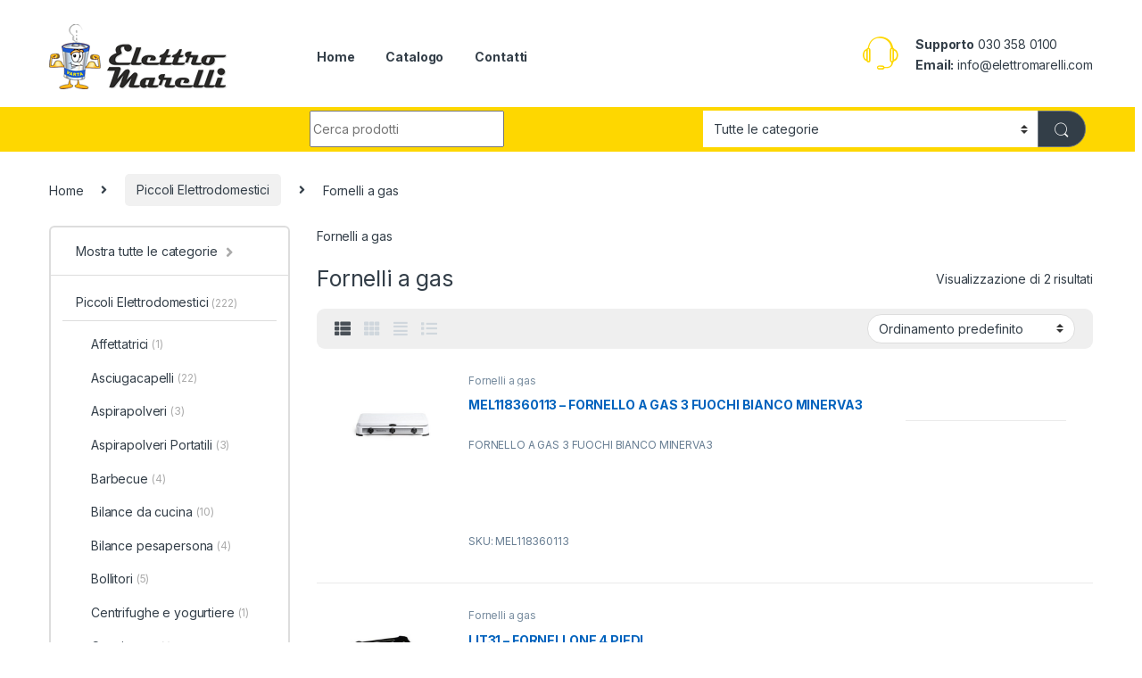

--- FILE ---
content_type: text/html; charset=UTF-8
request_url: https://www.elettromarelli.com/product-category/piccoli-elettrodomestici/fornelli-a-gas/
body_size: 24609
content:
<!DOCTYPE html>
<html lang="it-IT">
<head>
<meta charset="UTF-8">
<meta name="viewport" content="width=device-width, initial-scale=1">
<link rel="profile" href="https://gmpg.org/xfn/11">
<link rel="pingback" href="https://www.elettromarelli.com/xmlrpc.php">

<title>Fornelli a gas &#8211; Elettromarelli.com</title>
<meta name='robots' content='max-image-preview:large' />
<link rel='dns-prefetch' href='//www.google.com' />
<link rel='dns-prefetch' href='//fonts.googleapis.com' />
<link rel="alternate" type="application/rss+xml" title="Elettromarelli.com &raquo; Feed" href="https://www.elettromarelli.com/feed/" />
<link rel="alternate" type="application/rss+xml" title="Elettromarelli.com &raquo; Feed dei commenti" href="https://www.elettromarelli.com/comments/feed/" />
<link rel="alternate" type="application/rss+xml" title="Feed Elettromarelli.com &raquo; Fornelli a gas Categoria" href="https://www.elettromarelli.com/product-category/piccoli-elettrodomestici/fornelli-a-gas/feed/" />
<script type="text/javascript">
window._wpemojiSettings = {"baseUrl":"https:\/\/s.w.org\/images\/core\/emoji\/14.0.0\/72x72\/","ext":".png","svgUrl":"https:\/\/s.w.org\/images\/core\/emoji\/14.0.0\/svg\/","svgExt":".svg","source":{"wpemoji":"https:\/\/www.elettromarelli.com\/wp-includes\/js\/wp-emoji.js?ver=6.3.7","twemoji":"https:\/\/www.elettromarelli.com\/wp-includes\/js\/twemoji.js?ver=6.3.7"}};
/**
 * @output wp-includes/js/wp-emoji-loader.js
 */

/**
 * Emoji Settings as exported in PHP via _print_emoji_detection_script().
 * @typedef WPEmojiSettings
 * @type {object}
 * @property {?object} source
 * @property {?string} source.concatemoji
 * @property {?string} source.twemoji
 * @property {?string} source.wpemoji
 * @property {?boolean} DOMReady
 * @property {?Function} readyCallback
 */

/**
 * Support tests.
 * @typedef SupportTests
 * @type {object}
 * @property {?boolean} flag
 * @property {?boolean} emoji
 */

/**
 * IIFE to detect emoji support and load Twemoji if needed.
 *
 * @param {Window} window
 * @param {Document} document
 * @param {WPEmojiSettings} settings
 */
( function wpEmojiLoader( window, document, settings ) {
	if ( typeof Promise === 'undefined' ) {
		return;
	}

	var sessionStorageKey = 'wpEmojiSettingsSupports';
	var tests = [ 'flag', 'emoji' ];

	/**
	 * Checks whether the browser supports offloading to a Worker.
	 *
	 * @since 6.3.0
	 *
	 * @private
	 *
	 * @returns {boolean}
	 */
	function supportsWorkerOffloading() {
		return (
			typeof Worker !== 'undefined' &&
			typeof OffscreenCanvas !== 'undefined' &&
			typeof URL !== 'undefined' &&
			URL.createObjectURL &&
			typeof Blob !== 'undefined'
		);
	}

	/**
	 * @typedef SessionSupportTests
	 * @type {object}
	 * @property {number} timestamp
	 * @property {SupportTests} supportTests
	 */

	/**
	 * Get support tests from session.
	 *
	 * @since 6.3.0
	 *
	 * @private
	 *
	 * @returns {?SupportTests} Support tests, or null if not set or older than 1 week.
	 */
	function getSessionSupportTests() {
		try {
			/** @type {SessionSupportTests} */
			var item = JSON.parse(
				sessionStorage.getItem( sessionStorageKey )
			);
			if (
				typeof item === 'object' &&
				typeof item.timestamp === 'number' &&
				new Date().valueOf() < item.timestamp + 604800 && // Note: Number is a week in seconds.
				typeof item.supportTests === 'object'
			) {
				return item.supportTests;
			}
		} catch ( e ) {}
		return null;
	}

	/**
	 * Persist the supports in session storage.
	 *
	 * @since 6.3.0
	 *
	 * @private
	 *
	 * @param {SupportTests} supportTests Support tests.
	 */
	function setSessionSupportTests( supportTests ) {
		try {
			/** @type {SessionSupportTests} */
			var item = {
				supportTests: supportTests,
				timestamp: new Date().valueOf()
			};

			sessionStorage.setItem(
				sessionStorageKey,
				JSON.stringify( item )
			);
		} catch ( e ) {}
	}

	/**
	 * Checks if two sets of Emoji characters render the same visually.
	 *
	 * This function may be serialized to run in a Worker. Therefore, it cannot refer to variables from the containing
	 * scope. Everything must be passed by parameters.
	 *
	 * @since 4.9.0
	 *
	 * @private
	 *
	 * @param {CanvasRenderingContext2D} context 2D Context.
	 * @param {string} set1 Set of Emoji to test.
	 * @param {string} set2 Set of Emoji to test.
	 *
	 * @return {boolean} True if the two sets render the same.
	 */
	function emojiSetsRenderIdentically( context, set1, set2 ) {
		// Cleanup from previous test.
		context.clearRect( 0, 0, context.canvas.width, context.canvas.height );
		context.fillText( set1, 0, 0 );
		var rendered1 = new Uint32Array(
			context.getImageData(
				0,
				0,
				context.canvas.width,
				context.canvas.height
			).data
		);

		// Cleanup from previous test.
		context.clearRect( 0, 0, context.canvas.width, context.canvas.height );
		context.fillText( set2, 0, 0 );
		var rendered2 = new Uint32Array(
			context.getImageData(
				0,
				0,
				context.canvas.width,
				context.canvas.height
			).data
		);

		return rendered1.every( function ( rendered2Data, index ) {
			return rendered2Data === rendered2[ index ];
		} );
	}

	/**
	 * Determines if the browser properly renders Emoji that Twemoji can supplement.
	 *
	 * This function may be serialized to run in a Worker. Therefore, it cannot refer to variables from the containing
	 * scope. Everything must be passed by parameters.
	 *
	 * @since 4.2.0
	 *
	 * @private
	 *
	 * @param {CanvasRenderingContext2D} context 2D Context.
	 * @param {string} type Whether to test for support of "flag" or "emoji".
	 * @param {Function} emojiSetsRenderIdentically Reference to emojiSetsRenderIdentically function, needed due to minification.
	 *
	 * @return {boolean} True if the browser can render emoji, false if it cannot.
	 */
	function browserSupportsEmoji( context, type, emojiSetsRenderIdentically ) {
		var isIdentical;

		switch ( type ) {
			case 'flag':
				/*
				 * Test for Transgender flag compatibility. Added in Unicode 13.
				 *
				 * To test for support, we try to render it, and compare the rendering to how it would look if
				 * the browser doesn't render it correctly (white flag emoji + transgender symbol).
				 */
				isIdentical = emojiSetsRenderIdentically(
					context,
					'\uD83C\uDFF3\uFE0F\u200D\u26A7\uFE0F', // as a zero-width joiner sequence
					'\uD83C\uDFF3\uFE0F\u200B\u26A7\uFE0F' // separated by a zero-width space
				);

				if ( isIdentical ) {
					return false;
				}

				/*
				 * Test for UN flag compatibility. This is the least supported of the letter locale flags,
				 * so gives us an easy test for full support.
				 *
				 * To test for support, we try to render it, and compare the rendering to how it would look if
				 * the browser doesn't render it correctly ([U] + [N]).
				 */
				isIdentical = emojiSetsRenderIdentically(
					context,
					'\uD83C\uDDFA\uD83C\uDDF3', // as the sequence of two code points
					'\uD83C\uDDFA\u200B\uD83C\uDDF3' // as the two code points separated by a zero-width space
				);

				if ( isIdentical ) {
					return false;
				}

				/*
				 * Test for English flag compatibility. England is a country in the United Kingdom, it
				 * does not have a two letter locale code but rather a five letter sub-division code.
				 *
				 * To test for support, we try to render it, and compare the rendering to how it would look if
				 * the browser doesn't render it correctly (black flag emoji + [G] + [B] + [E] + [N] + [G]).
				 */
				isIdentical = emojiSetsRenderIdentically(
					context,
					// as the flag sequence
					'\uD83C\uDFF4\uDB40\uDC67\uDB40\uDC62\uDB40\uDC65\uDB40\uDC6E\uDB40\uDC67\uDB40\uDC7F',
					// with each code point separated by a zero-width space
					'\uD83C\uDFF4\u200B\uDB40\uDC67\u200B\uDB40\uDC62\u200B\uDB40\uDC65\u200B\uDB40\uDC6E\u200B\uDB40\uDC67\u200B\uDB40\uDC7F'
				);

				return ! isIdentical;
			case 'emoji':
				/*
				 * Why can't we be friends? Everyone can now shake hands in emoji, regardless of skin tone!
				 *
				 * To test for Emoji 14.0 support, try to render a new emoji: Handshake: Light Skin Tone, Dark Skin Tone.
				 *
				 * The Handshake: Light Skin Tone, Dark Skin Tone emoji is a ZWJ sequence combining 🫱 Rightwards Hand,
				 * 🏻 Light Skin Tone, a Zero Width Joiner, 🫲 Leftwards Hand, and 🏿 Dark Skin Tone.
				 *
				 * 0x1FAF1 == Rightwards Hand
				 * 0x1F3FB == Light Skin Tone
				 * 0x200D == Zero-Width Joiner (ZWJ) that links the code points for the new emoji or
				 * 0x200B == Zero-Width Space (ZWS) that is rendered for clients not supporting the new emoji.
				 * 0x1FAF2 == Leftwards Hand
				 * 0x1F3FF == Dark Skin Tone.
				 *
				 * When updating this test for future Emoji releases, ensure that individual emoji that make up the
				 * sequence come from older emoji standards.
				 */
				isIdentical = emojiSetsRenderIdentically(
					context,
					'\uD83E\uDEF1\uD83C\uDFFB\u200D\uD83E\uDEF2\uD83C\uDFFF', // as the zero-width joiner sequence
					'\uD83E\uDEF1\uD83C\uDFFB\u200B\uD83E\uDEF2\uD83C\uDFFF' // separated by a zero-width space
				);

				return ! isIdentical;
		}

		return false;
	}

	/**
	 * Checks emoji support tests.
	 *
	 * This function may be serialized to run in a Worker. Therefore, it cannot refer to variables from the containing
	 * scope. Everything must be passed by parameters.
	 *
	 * @since 6.3.0
	 *
	 * @private
	 *
	 * @param {string[]} tests Tests.
	 * @param {Function} browserSupportsEmoji Reference to browserSupportsEmoji function, needed due to minification.
	 * @param {Function} emojiSetsRenderIdentically Reference to emojiSetsRenderIdentically function, needed due to minification.
	 *
	 * @return {SupportTests} Support tests.
	 */
	function testEmojiSupports( tests, browserSupportsEmoji, emojiSetsRenderIdentically ) {
		var canvas;
		if (
			typeof WorkerGlobalScope !== 'undefined' &&
			self instanceof WorkerGlobalScope
		) {
			canvas = new OffscreenCanvas( 300, 150 ); // Dimensions are default for HTMLCanvasElement.
		} else {
			canvas = document.createElement( 'canvas' );
		}

		var context = canvas.getContext( '2d', { willReadFrequently: true } );

		/*
		 * Chrome on OS X added native emoji rendering in M41. Unfortunately,
		 * it doesn't work when the font is bolder than 500 weight. So, we
		 * check for bold rendering support to avoid invisible emoji in Chrome.
		 */
		context.textBaseline = 'top';
		context.font = '600 32px Arial';

		var supports = {};
		tests.forEach( function ( test ) {
			supports[ test ] = browserSupportsEmoji( context, test, emojiSetsRenderIdentically );
		} );
		return supports;
	}

	/**
	 * Adds a script to the head of the document.
	 *
	 * @ignore
	 *
	 * @since 4.2.0
	 *
	 * @param {string} src The url where the script is located.
	 *
	 * @return {void}
	 */
	function addScript( src ) {
		var script = document.createElement( 'script' );
		script.src = src;
		script.defer = true;
		document.head.appendChild( script );
	}

	settings.supports = {
		everything: true,
		everythingExceptFlag: true
	};

	// Create a promise for DOMContentLoaded since the worker logic may finish after the event has fired.
	var domReadyPromise = new Promise( function ( resolve ) {
		document.addEventListener( 'DOMContentLoaded', resolve, {
			once: true
		} );
	} );

	// Obtain the emoji support from the browser, asynchronously when possible.
	new Promise( function ( resolve ) {
		var supportTests = getSessionSupportTests();
		if ( supportTests ) {
			resolve( supportTests );
			return;
		}

		if ( supportsWorkerOffloading() ) {
			try {
				// Note that the functions are being passed as arguments due to minification.
				var workerScript =
					'postMessage(' +
					testEmojiSupports.toString() +
					'(' +
					[
						JSON.stringify( tests ),
						browserSupportsEmoji.toString(),
						emojiSetsRenderIdentically.toString()
					].join( ',' ) +
					'));';
				var blob = new Blob( [ workerScript ], {
					type: 'text/javascript'
				} );
				var worker = new Worker( URL.createObjectURL( blob ), { name: 'wpTestEmojiSupports' } );
				worker.onmessage = function ( event ) {
					supportTests = event.data;
					setSessionSupportTests( supportTests );
					worker.terminate();
					resolve( supportTests );
				};
				return;
			} catch ( e ) {}
		}

		supportTests = testEmojiSupports( tests, browserSupportsEmoji, emojiSetsRenderIdentically );
		setSessionSupportTests( supportTests );
		resolve( supportTests );
	} )
		// Once the browser emoji support has been obtained from the session, finalize the settings.
		.then( function ( supportTests ) {
			/*
			 * Tests the browser support for flag emojis and other emojis, and adjusts the
			 * support settings accordingly.
			 */
			for ( var test in supportTests ) {
				settings.supports[ test ] = supportTests[ test ];

				settings.supports.everything =
					settings.supports.everything && settings.supports[ test ];

				if ( 'flag' !== test ) {
					settings.supports.everythingExceptFlag =
						settings.supports.everythingExceptFlag &&
						settings.supports[ test ];
				}
			}

			settings.supports.everythingExceptFlag =
				settings.supports.everythingExceptFlag &&
				! settings.supports.flag;

			// Sets DOMReady to false and assigns a ready function to settings.
			settings.DOMReady = false;
			settings.readyCallback = function () {
				settings.DOMReady = true;
			};
		} )
		.then( function () {
			return domReadyPromise;
		} )
		.then( function () {
			// When the browser can not render everything we need to load a polyfill.
			if ( ! settings.supports.everything ) {
				settings.readyCallback();

				var src = settings.source || {};

				if ( src.concatemoji ) {
					addScript( src.concatemoji );
				} else if ( src.wpemoji && src.twemoji ) {
					addScript( src.twemoji );
					addScript( src.wpemoji );
				}
			}
		} );
} )( window, document, window._wpemojiSettings );
</script>
<style type="text/css">
img.wp-smiley,
img.emoji {
	display: inline !important;
	border: none !important;
	box-shadow: none !important;
	height: 1em !important;
	width: 1em !important;
	margin: 0 0.07em !important;
	vertical-align: -0.1em !important;
	background: none !important;
	padding: 0 !important;
}
</style>
	<link rel='stylesheet' id='afreg-front-css-css' href='https://www.elettromarelli.com/wp-content/plugins/user-registration-plugin-for-woocommerce/front/css/afreg_front.css?ver=1.0' type='text/css' media='all' />
<link rel='stylesheet' id='color-spectrum-css-css' href='https://www.elettromarelli.com/wp-content/plugins/user-registration-plugin-for-woocommerce/front/css/afreg_color_spectrum.css?ver=1.0' type='text/css' media='all' />
<link rel='stylesheet' id='wp-block-library-css' href='https://www.elettromarelli.com/wp-includes/css/dist/block-library/style.css?ver=6.3.7' type='text/css' media='all' />
<link rel='stylesheet' id='wc-block-vendors-style-css' href='https://www.elettromarelli.com/wp-content/plugins/woocommerce/packages/woocommerce-blocks/build/vendors-style.css?ver=1695205405' type='text/css' media='all' />
<link rel='stylesheet' id='wc-block-style-css' href='https://www.elettromarelli.com/wp-content/plugins/woocommerce/packages/woocommerce-blocks/build/style.css?ver=1695205405' type='text/css' media='all' />
<style id='classic-theme-styles-inline-css' type='text/css'>
/**
 * These rules are needed for backwards compatibility.
 * They should match the button element rules in the base theme.json file.
 */
.wp-block-button__link {
	color: #ffffff;
	background-color: #32373c;
	border-radius: 9999px; /* 100% causes an oval, but any explicit but really high value retains the pill shape. */

	/* This needs a low specificity so it won't override the rules from the button element if defined in theme.json. */
	box-shadow: none;
	text-decoration: none;

	/* The extra 2px are added to size solids the same as the outline versions.*/
	padding: calc(0.667em + 2px) calc(1.333em + 2px);

	font-size: 1.125em;
}

.wp-block-file__button {
	background: #32373c;
	color: #ffffff;
	text-decoration: none;
}

</style>
<style id='global-styles-inline-css' type='text/css'>
body{--wp--preset--color--black: #000000;--wp--preset--color--cyan-bluish-gray: #abb8c3;--wp--preset--color--white: #ffffff;--wp--preset--color--pale-pink: #f78da7;--wp--preset--color--vivid-red: #cf2e2e;--wp--preset--color--luminous-vivid-orange: #ff6900;--wp--preset--color--luminous-vivid-amber: #fcb900;--wp--preset--color--light-green-cyan: #7bdcb5;--wp--preset--color--vivid-green-cyan: #00d084;--wp--preset--color--pale-cyan-blue: #8ed1fc;--wp--preset--color--vivid-cyan-blue: #0693e3;--wp--preset--color--vivid-purple: #9b51e0;--wp--preset--gradient--vivid-cyan-blue-to-vivid-purple: linear-gradient(135deg,rgba(6,147,227,1) 0%,rgb(155,81,224) 100%);--wp--preset--gradient--light-green-cyan-to-vivid-green-cyan: linear-gradient(135deg,rgb(122,220,180) 0%,rgb(0,208,130) 100%);--wp--preset--gradient--luminous-vivid-amber-to-luminous-vivid-orange: linear-gradient(135deg,rgba(252,185,0,1) 0%,rgba(255,105,0,1) 100%);--wp--preset--gradient--luminous-vivid-orange-to-vivid-red: linear-gradient(135deg,rgba(255,105,0,1) 0%,rgb(207,46,46) 100%);--wp--preset--gradient--very-light-gray-to-cyan-bluish-gray: linear-gradient(135deg,rgb(238,238,238) 0%,rgb(169,184,195) 100%);--wp--preset--gradient--cool-to-warm-spectrum: linear-gradient(135deg,rgb(74,234,220) 0%,rgb(151,120,209) 20%,rgb(207,42,186) 40%,rgb(238,44,130) 60%,rgb(251,105,98) 80%,rgb(254,248,76) 100%);--wp--preset--gradient--blush-light-purple: linear-gradient(135deg,rgb(255,206,236) 0%,rgb(152,150,240) 100%);--wp--preset--gradient--blush-bordeaux: linear-gradient(135deg,rgb(254,205,165) 0%,rgb(254,45,45) 50%,rgb(107,0,62) 100%);--wp--preset--gradient--luminous-dusk: linear-gradient(135deg,rgb(255,203,112) 0%,rgb(199,81,192) 50%,rgb(65,88,208) 100%);--wp--preset--gradient--pale-ocean: linear-gradient(135deg,rgb(255,245,203) 0%,rgb(182,227,212) 50%,rgb(51,167,181) 100%);--wp--preset--gradient--electric-grass: linear-gradient(135deg,rgb(202,248,128) 0%,rgb(113,206,126) 100%);--wp--preset--gradient--midnight: linear-gradient(135deg,rgb(2,3,129) 0%,rgb(40,116,252) 100%);--wp--preset--font-size--small: 13px;--wp--preset--font-size--medium: 20px;--wp--preset--font-size--large: 36px;--wp--preset--font-size--x-large: 42px;--wp--preset--spacing--20: 0.44rem;--wp--preset--spacing--30: 0.67rem;--wp--preset--spacing--40: 1rem;--wp--preset--spacing--50: 1.5rem;--wp--preset--spacing--60: 2.25rem;--wp--preset--spacing--70: 3.38rem;--wp--preset--spacing--80: 5.06rem;--wp--preset--shadow--natural: 6px 6px 9px rgba(0, 0, 0, 0.2);--wp--preset--shadow--deep: 12px 12px 50px rgba(0, 0, 0, 0.4);--wp--preset--shadow--sharp: 6px 6px 0px rgba(0, 0, 0, 0.2);--wp--preset--shadow--outlined: 6px 6px 0px -3px rgba(255, 255, 255, 1), 6px 6px rgba(0, 0, 0, 1);--wp--preset--shadow--crisp: 6px 6px 0px rgba(0, 0, 0, 1);}:where(.is-layout-flex){gap: 0.5em;}:where(.is-layout-grid){gap: 0.5em;}body .is-layout-flow > .alignleft{float: left;margin-inline-start: 0;margin-inline-end: 2em;}body .is-layout-flow > .alignright{float: right;margin-inline-start: 2em;margin-inline-end: 0;}body .is-layout-flow > .aligncenter{margin-left: auto !important;margin-right: auto !important;}body .is-layout-constrained > .alignleft{float: left;margin-inline-start: 0;margin-inline-end: 2em;}body .is-layout-constrained > .alignright{float: right;margin-inline-start: 2em;margin-inline-end: 0;}body .is-layout-constrained > .aligncenter{margin-left: auto !important;margin-right: auto !important;}body .is-layout-constrained > :where(:not(.alignleft):not(.alignright):not(.alignfull)){max-width: var(--wp--style--global--content-size);margin-left: auto !important;margin-right: auto !important;}body .is-layout-constrained > .alignwide{max-width: var(--wp--style--global--wide-size);}body .is-layout-flex{display: flex;}body .is-layout-flex{flex-wrap: wrap;align-items: center;}body .is-layout-flex > *{margin: 0;}body .is-layout-grid{display: grid;}body .is-layout-grid > *{margin: 0;}:where(.wp-block-columns.is-layout-flex){gap: 2em;}:where(.wp-block-columns.is-layout-grid){gap: 2em;}:where(.wp-block-post-template.is-layout-flex){gap: 1.25em;}:where(.wp-block-post-template.is-layout-grid){gap: 1.25em;}.has-black-color{color: var(--wp--preset--color--black) !important;}.has-cyan-bluish-gray-color{color: var(--wp--preset--color--cyan-bluish-gray) !important;}.has-white-color{color: var(--wp--preset--color--white) !important;}.has-pale-pink-color{color: var(--wp--preset--color--pale-pink) !important;}.has-vivid-red-color{color: var(--wp--preset--color--vivid-red) !important;}.has-luminous-vivid-orange-color{color: var(--wp--preset--color--luminous-vivid-orange) !important;}.has-luminous-vivid-amber-color{color: var(--wp--preset--color--luminous-vivid-amber) !important;}.has-light-green-cyan-color{color: var(--wp--preset--color--light-green-cyan) !important;}.has-vivid-green-cyan-color{color: var(--wp--preset--color--vivid-green-cyan) !important;}.has-pale-cyan-blue-color{color: var(--wp--preset--color--pale-cyan-blue) !important;}.has-vivid-cyan-blue-color{color: var(--wp--preset--color--vivid-cyan-blue) !important;}.has-vivid-purple-color{color: var(--wp--preset--color--vivid-purple) !important;}.has-black-background-color{background-color: var(--wp--preset--color--black) !important;}.has-cyan-bluish-gray-background-color{background-color: var(--wp--preset--color--cyan-bluish-gray) !important;}.has-white-background-color{background-color: var(--wp--preset--color--white) !important;}.has-pale-pink-background-color{background-color: var(--wp--preset--color--pale-pink) !important;}.has-vivid-red-background-color{background-color: var(--wp--preset--color--vivid-red) !important;}.has-luminous-vivid-orange-background-color{background-color: var(--wp--preset--color--luminous-vivid-orange) !important;}.has-luminous-vivid-amber-background-color{background-color: var(--wp--preset--color--luminous-vivid-amber) !important;}.has-light-green-cyan-background-color{background-color: var(--wp--preset--color--light-green-cyan) !important;}.has-vivid-green-cyan-background-color{background-color: var(--wp--preset--color--vivid-green-cyan) !important;}.has-pale-cyan-blue-background-color{background-color: var(--wp--preset--color--pale-cyan-blue) !important;}.has-vivid-cyan-blue-background-color{background-color: var(--wp--preset--color--vivid-cyan-blue) !important;}.has-vivid-purple-background-color{background-color: var(--wp--preset--color--vivid-purple) !important;}.has-black-border-color{border-color: var(--wp--preset--color--black) !important;}.has-cyan-bluish-gray-border-color{border-color: var(--wp--preset--color--cyan-bluish-gray) !important;}.has-white-border-color{border-color: var(--wp--preset--color--white) !important;}.has-pale-pink-border-color{border-color: var(--wp--preset--color--pale-pink) !important;}.has-vivid-red-border-color{border-color: var(--wp--preset--color--vivid-red) !important;}.has-luminous-vivid-orange-border-color{border-color: var(--wp--preset--color--luminous-vivid-orange) !important;}.has-luminous-vivid-amber-border-color{border-color: var(--wp--preset--color--luminous-vivid-amber) !important;}.has-light-green-cyan-border-color{border-color: var(--wp--preset--color--light-green-cyan) !important;}.has-vivid-green-cyan-border-color{border-color: var(--wp--preset--color--vivid-green-cyan) !important;}.has-pale-cyan-blue-border-color{border-color: var(--wp--preset--color--pale-cyan-blue) !important;}.has-vivid-cyan-blue-border-color{border-color: var(--wp--preset--color--vivid-cyan-blue) !important;}.has-vivid-purple-border-color{border-color: var(--wp--preset--color--vivid-purple) !important;}.has-vivid-cyan-blue-to-vivid-purple-gradient-background{background: var(--wp--preset--gradient--vivid-cyan-blue-to-vivid-purple) !important;}.has-light-green-cyan-to-vivid-green-cyan-gradient-background{background: var(--wp--preset--gradient--light-green-cyan-to-vivid-green-cyan) !important;}.has-luminous-vivid-amber-to-luminous-vivid-orange-gradient-background{background: var(--wp--preset--gradient--luminous-vivid-amber-to-luminous-vivid-orange) !important;}.has-luminous-vivid-orange-to-vivid-red-gradient-background{background: var(--wp--preset--gradient--luminous-vivid-orange-to-vivid-red) !important;}.has-very-light-gray-to-cyan-bluish-gray-gradient-background{background: var(--wp--preset--gradient--very-light-gray-to-cyan-bluish-gray) !important;}.has-cool-to-warm-spectrum-gradient-background{background: var(--wp--preset--gradient--cool-to-warm-spectrum) !important;}.has-blush-light-purple-gradient-background{background: var(--wp--preset--gradient--blush-light-purple) !important;}.has-blush-bordeaux-gradient-background{background: var(--wp--preset--gradient--blush-bordeaux) !important;}.has-luminous-dusk-gradient-background{background: var(--wp--preset--gradient--luminous-dusk) !important;}.has-pale-ocean-gradient-background{background: var(--wp--preset--gradient--pale-ocean) !important;}.has-electric-grass-gradient-background{background: var(--wp--preset--gradient--electric-grass) !important;}.has-midnight-gradient-background{background: var(--wp--preset--gradient--midnight) !important;}.has-small-font-size{font-size: var(--wp--preset--font-size--small) !important;}.has-medium-font-size{font-size: var(--wp--preset--font-size--medium) !important;}.has-large-font-size{font-size: var(--wp--preset--font-size--large) !important;}.has-x-large-font-size{font-size: var(--wp--preset--font-size--x-large) !important;}
.wp-block-navigation a:where(:not(.wp-element-button)){color: inherit;}
:where(.wp-block-post-template.is-layout-flex){gap: 1.25em;}:where(.wp-block-post-template.is-layout-grid){gap: 1.25em;}
:where(.wp-block-columns.is-layout-flex){gap: 2em;}:where(.wp-block-columns.is-layout-grid){gap: 2em;}
.wp-block-pullquote{font-size: 1.5em;line-height: 1.6;}
</style>
<link rel='stylesheet' id='mas-wc-brands-style-css' href='https://www.elettromarelli.com/wp-content/plugins/mas-woocommerce-brands/assets/css/style.css?ver=1.0.4' type='text/css' media='all' />
<link rel='stylesheet' id='rs-plugin-settings-css' href='https://www.elettromarelli.com/wp-content/plugins/revslider/public/assets/css/rs6.css?ver=6.3.1' type='text/css' media='all' />
<style id='rs-plugin-settings-inline-css' type='text/css'>
#rs-demo-id {}
</style>
<link rel='stylesheet' id='wcb2bsa_frontend-css' href='https://www.elettromarelli.com/wp-content/plugins/woocommerce-b2b-sales-agents/assets/css/frontend.min.css?ver=1.0.0' type='text/css' media='all' />
<link rel='stylesheet' id='woocommerce-pdf-catalog-css' href='https://www.elettromarelli.com/wp-content/plugins/woocommerce-pdf-catalog/public/css/woocommerce-pdf-catalog-public.css?ver=1.16.9' type='text/css' media='all' />
<link rel='stylesheet' id='font-awesome-css' href='https://www.elettromarelli.com/wp-content/plugins/woocommerce-pdf-catalog/public/css/fontawesome-free-5.15.3-web/css/all.css?ver=5.15.3' type='text/css' media='all' />
<style id='font-awesome-inline-css' type='text/css'>
[data-font="FontAwesome"]:before {font-family: 'FontAwesome' !important;content: attr(data-icon) !important;speak: none !important;font-weight: normal !important;font-variant: normal !important;text-transform: none !important;line-height: 1 !important;font-style: normal !important;-webkit-font-smoothing: antialiased !important;-moz-osx-font-smoothing: grayscale !important;}
</style>
<style id='woocommerce-inline-inline-css' type='text/css'>
.woocommerce form .form-row .required { visibility: visible; }
</style>
<link rel='stylesheet' id='ywctm-frontend-css' href='https://www.elettromarelli.com/wp-content/plugins/yith-woocommerce-catalog-mode-premium/assets/css/frontend.css?ver=2.1.2' type='text/css' media='all' />
<style id='ywctm-frontend-inline-css' type='text/css'>
.widget.woocommerce.widget_shopping_cart, .woocommerce-variation-price{display: none !important}
</style>
<link rel='stylesheet' id='ywctm-button-label-css' href='https://www.elettromarelli.com/wp-content/plugins/yith-woocommerce-catalog-mode-premium/assets/css/button-label.css?ver=2.1.2' type='text/css' media='all' />
<style id='ywctm-button-label-inline-css' type='text/css'>
.ywctm-button-22872 .ywctm-custom-button {color:#4b4b4b;background-color:#f9f5f2;border-style: solid;border-color:#e3bdaf;border-width:1px;border-radius:5px;padding-top:20px;padding-bottom:30px;padding-left:20px;padding-right:20px;}.ywctm-button-22872 .ywctm-custom-button:hover {color:#4b4b4b;background-color:#f9f5f2;border-color:#e3bdaf;}.ywctm-button-22871 .ywctm-custom-button {color:#247390;background-color:#ffffff;border-style: solid;border-color:#247390;border-width:1px;border-radius:50px;padding-top:5px;padding-bottom:5px;padding-left:10px;padding-right:10px;width:150px;}.ywctm-button-22871 .ywctm-custom-button:hover {color:#ffffff;background-color:#247390;border-color:#247390;}.ywctm-button-22870 .ywctm-custom-button {color:#ffffff;background-color:#36809a;border-style: solid;border-color:#36809a;border-width:1px;border-radius:50px;padding-top:5px;padding-bottom:5px;padding-left:10px;padding-right:10px;width:200px;}.ywctm-button-22870 .ywctm-custom-button:hover {color:#ffffff;background-color:#215d72;border-color:#215d72;}.ywctm-button-22869 .ywctm-custom-button {color:#ffffff;background-color:#e09004;border-style: solid;border-color:#e09004;border-width:1px;border-radius:50px;padding-top:5px;padding-bottom:5px;padding-left:10px;padding-right:10px;width:200px;}.ywctm-button-22869 .ywctm-custom-button:hover {color:#ffffff;background-color:#b97600;border-color:#b97600;}
</style>
<link rel='stylesheet' id='electro-fonts-css' href='https://fonts.googleapis.com/css2?family=Inter:wght@300;400;600;700&#038;display=swap' type='text/css' media='all' />
<link rel='stylesheet' id='font-electro-css' href='https://www.elettromarelli.com/wp-content/themes/electro/assets/css/font-electro.css?ver=3.3.12' type='text/css' media='all' />
<link rel='stylesheet' id='fontawesome-css' href='https://www.elettromarelli.com/wp-content/themes/electro/assets/vendor/fontawesome/css/all.min.css?ver=3.3.12' type='text/css' media='all' />
<link rel='stylesheet' id='animate-css-css' href='https://www.elettromarelli.com/wp-content/themes/electro/assets/vendor/animate.css/animate.min.css?ver=3.3.12' type='text/css' media='all' />
<link rel='stylesheet' id='electro-style-css' href='https://www.elettromarelli.com/wp-content/themes/electro/style.min.css?ver=3.3.12' type='text/css' media='all' />
<link rel='stylesheet' id='electro-color-css' href='https://www.elettromarelli.com/wp-content/themes/electro/assets/css/colors/yellow.min.css?ver=3.3.12' type='text/css' media='all' />
<script type='text/javascript' src='https://www.elettromarelli.com/wp-includes/js/jquery/jquery.js?ver=3.7.0' id='jquery-core-js'></script>
<script type='text/javascript' src='https://www.elettromarelli.com/wp-includes/js/jquery/jquery-migrate.js?ver=3.4.1' id='jquery-migrate-js'></script>
<script type='text/javascript' src='https://www.elettromarelli.com/wp-content/plugins/user-registration-plugin-for-woocommerce/front/js/afreg_front.js?ver=1.0' id='afreg-front-js-js'></script>
<script type='text/javascript' src='https://www.elettromarelli.com/wp-content/plugins/user-registration-plugin-for-woocommerce/front/js/afreg_color_spectrum.js?ver=1.0' id='color-spectrum-js-js'></script>
<script type='text/javascript' src='//www.google.com/recaptcha/api.js?ver=1.0' id='Google reCaptcha JS-js'></script>
<script type='text/javascript' id='dlm-public-js-extra'>
/* <![CDATA[ */
var dlmVars = {"logStatus":"enabled","jsErrorLogging":{"status":"","url":"https:\/\/www.elettromarelli.com\/wp-admin\/admin-ajax.php","nonce":"0468196f97","action":"log_js_errors"}};
/* ]]> */
</script>
<script type='text/javascript' src='https://www.elettromarelli.com/wp-content/plugins/debug-log-manager/assets/js/public.js?ver=2.4.3' id='dlm-public-js'></script>
<script type='text/javascript' src='https://www.elettromarelli.com/wp-content/plugins/revslider/public/assets/js/rbtools.min.js?ver=6.3.1' id='tp-tools-js'></script>
<script type='text/javascript' src='https://www.elettromarelli.com/wp-content/plugins/revslider/public/assets/js/rs6.min.js?ver=6.3.1' id='revmin-js'></script>
<script type='text/javascript' src='https://www.elettromarelli.com/wp-content/plugins/woocommerce/assets/js/jquery-blockui/jquery.blockUI.js?ver=2.70' id='jquery-blockui-js'></script>
<script type='text/javascript' id='wc-add-to-cart-js-extra'>
/* <![CDATA[ */
var wc_add_to_cart_params = {"ajax_url":"\/wp-admin\/admin-ajax.php","wc_ajax_url":"\/?wc-ajax=%%endpoint%%","i18n_view_cart":"Visualizza carrello","cart_url":"https:\/\/www.elettromarelli.com\/cart-2\/","is_cart":"","cart_redirect_after_add":"no"};
/* ]]> */
</script>
<script type='text/javascript' src='https://www.elettromarelli.com/wp-content/plugins/woocommerce/assets/js/frontend/add-to-cart.js?ver=5.3.3' id='wc-add-to-cart-js'></script>
<script type='text/javascript' src='https://www.elettromarelli.com/wp-content/plugins/js_composer/assets/js/vendors/woocommerce-add-to-cart.js?ver=6.6.0' id='vc_woocommerce-add-to-cart-js-js'></script>
<script type='text/javascript' src='https://www.elettromarelli.com/wp-content/plugins/yith-woocommerce-catalog-mode-premium/assets/js/button-label-frontend.js?ver=2.1.2' id='ywctm-button-label-js'></script>
<link rel="https://api.w.org/" href="https://www.elettromarelli.com/wp-json/" /><link rel="EditURI" type="application/rsd+xml" title="RSD" href="https://www.elettromarelli.com/xmlrpc.php?rsd" />
<meta name="generator" content="WordPress 6.3.7" />
<meta name="generator" content="WooCommerce 5.3.3" />
<meta name="framework" content="Redux 4.1.23" />	<noscript><style>.woocommerce-product-gallery{ opacity: 1 !important; }</style></noscript>
	<meta name="generator" content="Powered by WPBakery Page Builder - drag and drop page builder for WordPress."/>
<meta name="generator" content="Powered by Slider Revolution 6.3.1 - responsive, Mobile-Friendly Slider Plugin for WordPress with comfortable drag and drop interface." />
<script type="text/javascript">function setREVStartSize(e){
			//window.requestAnimationFrame(function() {				 
				window.RSIW = window.RSIW===undefined ? window.innerWidth : window.RSIW;	
				window.RSIH = window.RSIH===undefined ? window.innerHeight : window.RSIH;	
				try {								
					var pw = document.getElementById(e.c).parentNode.offsetWidth,
						newh;
					pw = pw===0 || isNaN(pw) ? window.RSIW : pw;
					e.tabw = e.tabw===undefined ? 0 : parseInt(e.tabw);
					e.thumbw = e.thumbw===undefined ? 0 : parseInt(e.thumbw);
					e.tabh = e.tabh===undefined ? 0 : parseInt(e.tabh);
					e.thumbh = e.thumbh===undefined ? 0 : parseInt(e.thumbh);
					e.tabhide = e.tabhide===undefined ? 0 : parseInt(e.tabhide);
					e.thumbhide = e.thumbhide===undefined ? 0 : parseInt(e.thumbhide);
					e.mh = e.mh===undefined || e.mh=="" || e.mh==="auto" ? 0 : parseInt(e.mh,0);		
					if(e.layout==="fullscreen" || e.l==="fullscreen") 						
						newh = Math.max(e.mh,window.RSIH);					
					else{					
						e.gw = Array.isArray(e.gw) ? e.gw : [e.gw];
						for (var i in e.rl) if (e.gw[i]===undefined || e.gw[i]===0) e.gw[i] = e.gw[i-1];					
						e.gh = e.el===undefined || e.el==="" || (Array.isArray(e.el) && e.el.length==0)? e.gh : e.el;
						e.gh = Array.isArray(e.gh) ? e.gh : [e.gh];
						for (var i in e.rl) if (e.gh[i]===undefined || e.gh[i]===0) e.gh[i] = e.gh[i-1];
											
						var nl = new Array(e.rl.length),
							ix = 0,						
							sl;					
						e.tabw = e.tabhide>=pw ? 0 : e.tabw;
						e.thumbw = e.thumbhide>=pw ? 0 : e.thumbw;
						e.tabh = e.tabhide>=pw ? 0 : e.tabh;
						e.thumbh = e.thumbhide>=pw ? 0 : e.thumbh;					
						for (var i in e.rl) nl[i] = e.rl[i]<window.RSIW ? 0 : e.rl[i];
						sl = nl[0];									
						for (var i in nl) if (sl>nl[i] && nl[i]>0) { sl = nl[i]; ix=i;}															
						var m = pw>(e.gw[ix]+e.tabw+e.thumbw) ? 1 : (pw-(e.tabw+e.thumbw)) / (e.gw[ix]);					
						newh =  (e.gh[ix] * m) + (e.tabh + e.thumbh);
					}				
					if(window.rs_init_css===undefined) window.rs_init_css = document.head.appendChild(document.createElement("style"));					
					document.getElementById(e.c).height = newh+"px";
					window.rs_init_css.innerHTML += "#"+e.c+"_wrapper { height: "+newh+"px }";				
				} catch(e){
					console.log("Failure at Presize of Slider:" + e)
				}					   
			//});
		  };</script>
		<style type="text/css" id="wp-custom-css">
			.header-icon.header-icon__cart{
	display:none
}

.departments-menu-v2-title{
	display: none !important
}
#content .section-products-carousel{
	display: none !important
}		</style>
		<noscript><style> .wpb_animate_when_almost_visible { opacity: 1; }</style></noscript></head>

<body data-rsssl=1 class="archive tax-product_cat term-fornelli-a-gas term-1501 wp-custom-logo theme-electro woocommerce woocommerce-page woocommerce-no-js left-sidebar wpb-js-composer js-comp-ver-6.6.0 vc_responsive">
    <div class="off-canvas-wrapper w-100 position-relative">
<div id="page" class="hfeed site">
    		<a class="skip-link screen-reader-text visually-hidden" href="#site-navigation">Skip to navigation</a>
		<a class="skip-link screen-reader-text visually-hidden" href="#content">Skip to content</a>
		
    
    <header id="masthead" class="header-v2 stick-this site-header">
        <div class="container hidden-lg-down d-none d-xl-block">
            <div class="masthead row align-items-center">
				<div class="header-logo-area d-flex justify-content-between align-items-center">
		<a href="https://www.elettromarelli.com/" class="custom-logo-link" rel="home"><img width="200" height="73" src="https://www.elettromarelli.com/wp-content/uploads/2021/03/logo-elettromarelli.png" class="custom-logo" alt="Elettromarelli.com" decoding="async" /></a>		<div class="off-canvas-navigation-wrapper off-canvas-hide-in-desktop d-xl-none">
			<div class="off-canvas-navbar-toggle-buttons clearfix">
				<button class="navbar-toggler navbar-toggle-hamburger " type="button">
					<i class="ec ec-menu"></i>
				</button>
				<button class="navbar-toggler navbar-toggle-close " type="button">
					<i class="ec ec-close-remove"></i>
				</button>
			</div>

			<div class="off-canvas-navigation
							 light" id="default-oc-header">
				<ul id="menu-categorie" class="nav nav-inline yamm"><li id="menu-item-1532" class="menu-item menu-item-type-taxonomy menu-item-object-product_cat menu-item-1532"><a title="Accessori per smartphone" href="https://www.elettromarelli.com/product-category/accessori-per-smartphone/">Accessori per smartphone</a></li>
<li id="menu-item-1347" class="menu-item menu-item-type-taxonomy menu-item-object-product_cat menu-item-1347"><a title="Adattatori e alimentatori" href="https://www.elettromarelli.com/product-category/adattatori-e-alimentatori/">Adattatori e alimentatori</a></li>
<li id="menu-item-1656" class="menu-item menu-item-type-taxonomy menu-item-object-product_cat menu-item-1656"><a title="ARTICOLI IN ESAURIMENTO" href="https://www.elettromarelli.com/product-category/articoli-in-esaurimento/">ARTICOLI IN ESAURIMENTO</a></li>
<li id="menu-item-1348" class="menu-item menu-item-type-taxonomy menu-item-object-product_cat menu-item-has-children menu-item-1348 dropdown"><a title="Batterie" href="https://www.elettromarelli.com/product-category/batterie/" data-bs-toggle="dropdown" class="dropdown-toggle" aria-haspopup="true">Batterie</a>
<ul role="menu" class=" dropdown-menu">
	<li id="menu-item-1349" class="menu-item menu-item-type-taxonomy menu-item-object-product_cat menu-item-1349"><a title="Accumulatori ricaricabili Litio" href="https://www.elettromarelli.com/product-category/batterie/accumulatori-ricaricabili-litio/">Accumulatori ricaricabili Litio</a></li>
	<li id="menu-item-1350" class="menu-item menu-item-type-taxonomy menu-item-object-product_cat menu-item-1350"><a title="Accumulatori ricaricabili NI-MH" href="https://www.elettromarelli.com/product-category/batterie/accumulatori-ricaricabili-ni-mh/">Accumulatori ricaricabili NI-MH</a></li>
	<li id="menu-item-1351" class="menu-item menu-item-type-taxonomy menu-item-object-product_cat menu-item-1351"><a title="Acustiche (zinco/aria)" href="https://www.elettromarelli.com/product-category/batterie/acustiche-zinco-aria/">Acustiche (zinco/aria)</a></li>
	<li id="menu-item-1352" class="menu-item menu-item-type-taxonomy menu-item-object-product_cat menu-item-1352"><a title="Alcaline" href="https://www.elettromarelli.com/product-category/batterie/alcaline/">Alcaline</a></li>
	<li id="menu-item-1353" class="menu-item menu-item-type-taxonomy menu-item-object-product_cat menu-item-1353"><a title="Avviamento e accessori" href="https://www.elettromarelli.com/product-category/batterie/avviamento-e-accessori/">Avviamento e accessori</a></li>
	<li id="menu-item-1354" class="menu-item menu-item-type-taxonomy menu-item-object-product_cat menu-item-1354"><a title="Batterie litio 3,6 volt" href="https://www.elettromarelli.com/product-category/batterie/batterie-litio-36-volt/">Batterie litio 3,6 volt</a></li>
	<li id="menu-item-1355" class="menu-item menu-item-type-taxonomy menu-item-object-product_cat menu-item-1355"><a title="Elettroniche" href="https://www.elettromarelli.com/product-category/batterie/elettroniche/">Elettroniche</a></li>
	<li id="menu-item-1356" class="menu-item menu-item-type-taxonomy menu-item-object-product_cat menu-item-1356"><a title="Elettroniche litio pastiglie" href="https://www.elettromarelli.com/product-category/batterie/elettroniche-litio-pastiglie/">Elettroniche litio pastiglie</a></li>
	<li id="menu-item-1357" class="menu-item menu-item-type-taxonomy menu-item-object-product_cat menu-item-1357"><a title="Industriali" href="https://www.elettromarelli.com/product-category/batterie/industriali/">Industriali</a></li>
	<li id="menu-item-1358" class="menu-item menu-item-type-taxonomy menu-item-object-product_cat menu-item-1358"><a title="Litio" href="https://www.elettromarelli.com/product-category/batterie/litio/">Litio</a></li>
	<li id="menu-item-1359" class="menu-item menu-item-type-taxonomy menu-item-object-product_cat menu-item-1359"><a title="Pila bottone" href="https://www.elettromarelli.com/product-category/batterie/pila-bottone/">Pila bottone</a></li>
	<li id="menu-item-1361" class="menu-item menu-item-type-taxonomy menu-item-object-product_cat menu-item-1361"><a title="Piombo Ermetiche" href="https://www.elettromarelli.com/product-category/batterie/piombo-ermetiche/">Piombo Ermetiche</a></li>
	<li id="menu-item-1362" class="menu-item menu-item-type-taxonomy menu-item-object-product_cat menu-item-1362"><a title="Ricaricabili" href="https://www.elettromarelli.com/product-category/batterie/ricaricabili/">Ricaricabili</a></li>
	<li id="menu-item-1363" class="menu-item menu-item-type-taxonomy menu-item-object-product_cat menu-item-1363"><a title="Speciali" href="https://www.elettromarelli.com/product-category/batterie/speciali/">Speciali</a></li>
</ul>
</li>
<li id="menu-item-1543" class="menu-item menu-item-type-taxonomy menu-item-object-product_cat menu-item-1543"><a title="Calcolatrici" href="https://www.elettromarelli.com/product-category/calcolatrici/">Calcolatrici</a></li>
<li id="menu-item-1396" class="menu-item menu-item-type-taxonomy menu-item-object-product_cat menu-item-1396"><a title="Canaline tubi e accessori" href="https://www.elettromarelli.com/product-category/canaline-tubi-e-accessori/">Canaline tubi e accessori</a></li>
<li id="menu-item-1364" class="menu-item menu-item-type-taxonomy menu-item-object-product_cat menu-item-has-children menu-item-1364 dropdown"><a title="Caricatori" href="https://www.elettromarelli.com/product-category/caricatori/" data-bs-toggle="dropdown" class="dropdown-toggle" aria-haspopup="true">Caricatori</a>
<ul role="menu" class=" dropdown-menu">
	<li id="menu-item-1365" class="menu-item menu-item-type-taxonomy menu-item-object-product_cat menu-item-1365"><a title="Carica Batterie" href="https://www.elettromarelli.com/product-category/caricatori/carica-batterie/">Carica Batterie</a></li>
	<li id="menu-item-1366" class="menu-item menu-item-type-taxonomy menu-item-object-product_cat menu-item-1366"><a title="Carica Batterie al piombo-gel-agm" href="https://www.elettromarelli.com/product-category/caricatori/carica-batterie-al-piombo-gel-agm/">Carica Batterie al piombo-gel-agm</a></li>
	<li id="menu-item-1612" class="menu-item menu-item-type-taxonomy menu-item-object-product_cat menu-item-1612"><a title="Carica Batterie POWER BANK" href="https://www.elettromarelli.com/product-category/caricatori/carica-batterie-power-bank/">Carica Batterie POWER BANK</a></li>
</ul>
</li>
<li id="menu-item-1527" class="menu-item menu-item-type-taxonomy menu-item-object-product_cat menu-item-has-children menu-item-1527 dropdown"><a title="Casalinghi" href="https://www.elettromarelli.com/product-category/casalinghi/" data-bs-toggle="dropdown" class="dropdown-toggle" aria-haspopup="true">Casalinghi</a>
<ul role="menu" class=" dropdown-menu">
	<li id="menu-item-1528" class="menu-item menu-item-type-taxonomy menu-item-object-product_cat menu-item-1528"><a title="Accendigas e accessori" href="https://www.elettromarelli.com/product-category/casalinghi/accendigas-e-accessori/">Accendigas e accessori</a></li>
	<li id="menu-item-1531" class="menu-item menu-item-type-taxonomy menu-item-object-product_cat menu-item-1531"><a title="Accessori casalinghi" href="https://www.elettromarelli.com/product-category/casalinghi/accessori-casalinghi/">Accessori casalinghi</a></li>
	<li id="menu-item-1529" class="menu-item menu-item-type-taxonomy menu-item-object-product_cat menu-item-1529"><a title="Casalinghi in acciaio" href="https://www.elettromarelli.com/product-category/casalinghi/casalinghi-in-acciaio/">Casalinghi in acciaio</a></li>
	<li id="menu-item-1611" class="menu-item menu-item-type-taxonomy menu-item-object-product_cat menu-item-1611"><a title="Pentole e coperchi" href="https://www.elettromarelli.com/product-category/casalinghi/pentole-e-coperchi/">Pentole e coperchi</a></li>
	<li id="menu-item-1530" class="menu-item menu-item-type-taxonomy menu-item-object-product_cat menu-item-1530"><a title="Scacciazanzare" href="https://www.elettromarelli.com/product-category/casalinghi/scacciazanzare/">Scacciazanzare</a></li>
</ul>
</li>
<li id="menu-item-1397" class="menu-item menu-item-type-taxonomy menu-item-object-product_cat menu-item-has-children menu-item-1397 dropdown"><a title="Cavi" href="https://www.elettromarelli.com/product-category/cavi/" data-bs-toggle="dropdown" class="dropdown-toggle" aria-haspopup="true">Cavi</a>
<ul role="menu" class=" dropdown-menu">
	<li id="menu-item-1398" class="menu-item menu-item-type-taxonomy menu-item-object-product_cat menu-item-1398"><a title="Accessori per cavi" href="https://www.elettromarelli.com/product-category/cavi/accessori-per-cavi/">Accessori per cavi</a></li>
	<li id="menu-item-1399" class="menu-item menu-item-type-taxonomy menu-item-object-product_cat menu-item-1399"><a title="Cavi antifiamma" href="https://www.elettromarelli.com/product-category/cavi/cavi-antifiamma/">Cavi antifiamma</a></li>
	<li id="menu-item-1401" class="menu-item menu-item-type-taxonomy menu-item-object-product_cat menu-item-1401"><a title="Cavi plastigomma" href="https://www.elettromarelli.com/product-category/cavi/cavi-plastigomma/">Cavi plastigomma</a></li>
	<li id="menu-item-1573" class="menu-item menu-item-type-taxonomy menu-item-object-product_cat menu-item-1573"><a title="Cavi sat e tv" href="https://www.elettromarelli.com/product-category/cavi/cavi-sat-e-tv/">Cavi sat e tv</a></li>
	<li id="menu-item-1402" class="menu-item menu-item-type-taxonomy menu-item-object-product_cat menu-item-1402"><a title="Cavi telefono" href="https://www.elettromarelli.com/product-category/cavi/cavi-telefono/">Cavi telefono</a></li>
	<li id="menu-item-1403" class="menu-item menu-item-type-taxonomy menu-item-object-product_cat menu-item-1403"><a title="Cavi treccia seta" href="https://www.elettromarelli.com/product-category/cavi/cavi-treccia-seta/">Cavi treccia seta</a></li>
	<li id="menu-item-1564" class="menu-item menu-item-type-taxonomy menu-item-object-product_cat menu-item-1564"><a title="Prolunghe e avvolgicavo" href="https://www.elettromarelli.com/product-category/cavi/prolunghe-e-avvolgicavo-cavi/">Prolunghe e avvolgicavo</a></li>
</ul>
</li>
<li id="menu-item-1452" class="menu-item menu-item-type-taxonomy menu-item-object-product_cat menu-item-has-children menu-item-1452 dropdown"><a title="Chiavi" href="https://www.elettromarelli.com/product-category/chiavi/" data-bs-toggle="dropdown" class="dropdown-toggle" aria-haspopup="true">Chiavi</a>
<ul role="menu" class=" dropdown-menu">
	<li id="menu-item-1613" class="menu-item menu-item-type-taxonomy menu-item-object-product_cat menu-item-1613"><a title="ACCESSORI (Targhette anelli in expo)" href="https://www.elettromarelli.com/product-category/chiavi/accessori-targhette-anelli-in-expo/">ACCESSORI (Targhette anelli in expo)</a></li>
	<li id="menu-item-1453" class="menu-item menu-item-type-taxonomy menu-item-object-product_cat menu-item-1453"><a title="Chiavi a croce" href="https://www.elettromarelli.com/product-category/chiavi/chiavi-a-croce/">Chiavi a croce</a></li>
	<li id="menu-item-1454" class="menu-item menu-item-type-taxonomy menu-item-object-product_cat menu-item-1454"><a title="Chiavi cilindro" href="https://www.elettromarelli.com/product-category/chiavi/chiavi-cilindro/">Chiavi cilindro</a></li>
	<li id="menu-item-1455" class="menu-item menu-item-type-taxonomy menu-item-object-product_cat menu-item-1455"><a title="Chiavi patent" href="https://www.elettromarelli.com/product-category/chiavi/chiavi-patent/">Chiavi patent</a></li>
	<li id="menu-item-1456" class="menu-item menu-item-type-taxonomy menu-item-object-product_cat menu-item-1456"><a title="Chiavi punzonate" href="https://www.elettromarelli.com/product-category/chiavi/chiavi-punzonate/">Chiavi punzonate</a></li>
	<li id="menu-item-1457" class="menu-item menu-item-type-taxonomy menu-item-object-product_cat menu-item-1457"><a title="Chiavi sicurezza" href="https://www.elettromarelli.com/product-category/chiavi/chiavi-sicurezza/">Chiavi sicurezza</a></li>
</ul>
</li>
<li id="menu-item-1617" class="menu-item menu-item-type-taxonomy menu-item-object-product_cat menu-item-1617"><a title="Citofoni Telefoni cordless e Radio Ricetrasmittenti" href="https://www.elettromarelli.com/product-category/citofoni-telefoni-cordless-e-radio-ricetrasmittenti/">Citofoni Telefoni cordless e Radio Ricetrasmittenti</a></li>
<li id="menu-item-1431" class="menu-item menu-item-type-taxonomy menu-item-object-product_cat menu-item-1431"><a title="Climatizzazione" href="https://www.elettromarelli.com/product-category/climatizzazione/">Climatizzazione</a></li>
<li id="menu-item-1429" class="menu-item menu-item-type-taxonomy menu-item-object-product_cat menu-item-1429"><a title="Crepuscolari e rilevatori presenza" href="https://www.elettromarelli.com/product-category/crepuscolari-e-rilevatori-presenza/">Crepuscolari e rilevatori presenza</a></li>
<li id="menu-item-1546" class="menu-item menu-item-type-taxonomy menu-item-object-product_cat menu-item-has-children menu-item-1546 dropdown"><a title="Elettroutensili" href="https://www.elettromarelli.com/product-category/elettroutensili/" data-bs-toggle="dropdown" class="dropdown-toggle" aria-haspopup="true">Elettroutensili</a>
<ul role="menu" class=" dropdown-menu">
	<li id="menu-item-1547" class="menu-item menu-item-type-taxonomy menu-item-object-product_cat menu-item-1547"><a title="Accessori per elettroutensili" href="https://www.elettromarelli.com/product-category/elettroutensili/accessori-per-elettroutensili/">Accessori per elettroutensili</a></li>
	<li id="menu-item-1551" class="menu-item menu-item-type-taxonomy menu-item-object-product_cat menu-item-1551"><a title="Compressori elettrici" href="https://www.elettromarelli.com/product-category/elettroutensili/compressori-elettrici/">Compressori elettrici</a></li>
	<li id="menu-item-1548" class="menu-item menu-item-type-taxonomy menu-item-object-product_cat menu-item-1548"><a title="Elettroutensili a batteria bricolage" href="https://www.elettromarelli.com/product-category/elettroutensili/elettroutensili-a-batteria-bricolage/">Elettroutensili a batteria bricolage</a></li>
	<li id="menu-item-1550" class="menu-item menu-item-type-taxonomy menu-item-object-product_cat menu-item-1550"><a title="Elettroutensili a batteria professional" href="https://www.elettromarelli.com/product-category/elettroutensili/elettroutensili-a-batteria-professional/">Elettroutensili a batteria professional</a></li>
	<li id="menu-item-1549" class="menu-item menu-item-type-taxonomy menu-item-object-product_cat menu-item-1549"><a title="Elettroutensili a corrente" href="https://www.elettromarelli.com/product-category/elettroutensili/elettroutensili-a-corrente/">Elettroutensili a corrente</a></li>
	<li id="menu-item-1553" class="menu-item menu-item-type-taxonomy menu-item-object-product_cat menu-item-1553"><a title="Idropulitrici" href="https://www.elettromarelli.com/product-category/elettroutensili/idropulitrici/">Idropulitrici</a></li>
</ul>
</li>
<li id="menu-item-1417" class="menu-item menu-item-type-taxonomy menu-item-object-product_cat menu-item-1417"><a title="Fusibili" href="https://www.elettromarelli.com/product-category/fusibili/">Fusibili</a></li>
<li id="menu-item-1556" class="menu-item menu-item-type-taxonomy menu-item-object-product_cat menu-item-has-children menu-item-1556 dropdown"><a title="Giardinaggio" href="https://www.elettromarelli.com/product-category/giardinaggio/" data-bs-toggle="dropdown" class="dropdown-toggle" aria-haspopup="true">Giardinaggio</a>
<ul role="menu" class=" dropdown-menu">
	<li id="menu-item-1557" class="menu-item menu-item-type-taxonomy menu-item-object-product_cat menu-item-1557"><a title="Accessori per l&#039;irrigazione (lance irrigatori e nebulizzatori)" href="https://www.elettromarelli.com/product-category/giardinaggio/accessori-per-lirrigazione-lance-irrigatori-e-nebulizzatori/">Accessori per l&#8217;irrigazione (lance irrigatori e nebulizzatori)</a></li>
	<li id="menu-item-1561" class="menu-item menu-item-type-taxonomy menu-item-object-product_cat menu-item-1561"><a title="Accessori per legatura piante" href="https://www.elettromarelli.com/product-category/giardinaggio/accessori-per-legatura-piante/">Accessori per legatura piante</a></li>
	<li id="menu-item-1559" class="menu-item menu-item-type-taxonomy menu-item-object-product_cat menu-item-1559"><a title="Attrezzi per potatura" href="https://www.elettromarelli.com/product-category/giardinaggio/attrezzi-per-potatura/">Attrezzi per potatura</a></li>
	<li id="menu-item-1563" class="menu-item menu-item-type-taxonomy menu-item-object-product_cat menu-item-1563"><a title="Elettroutensili da giardino" href="https://www.elettromarelli.com/product-category/giardinaggio/elettroutensili-da-giardino/">Elettroutensili da giardino</a></li>
	<li id="menu-item-1562" class="menu-item menu-item-type-taxonomy menu-item-object-product_cat menu-item-1562"><a title="Recinti serre e teli per piante" href="https://www.elettromarelli.com/product-category/giardinaggio/recinti-serre-e-teli-per-piante/">Recinti serre e teli per piante</a></li>
	<li id="menu-item-1558" class="menu-item menu-item-type-taxonomy menu-item-object-product_cat menu-item-1558"><a title="Tubi da irrigazione e accessori" href="https://www.elettromarelli.com/product-category/giardinaggio/tubi-da-irrigazione-e-accessori/">Tubi da irrigazione e accessori</a></li>
	<li id="menu-item-1560" class="menu-item menu-item-type-taxonomy menu-item-object-product_cat menu-item-1560"><a title="Zappe pale e rastrelli" href="https://www.elettromarelli.com/product-category/giardinaggio/zappe-pale-e-rastrelli/">Zappe pale e rastrelli</a></li>
</ul>
</li>
<li id="menu-item-1458" class="menu-item menu-item-type-taxonomy menu-item-object-product_cat menu-item-has-children menu-item-1458 dropdown"><a title="Gusci chiavi Auto Moto Camion" href="https://www.elettromarelli.com/product-category/gusci-chiavi-auto-moto-camion/" data-bs-toggle="dropdown" class="dropdown-toggle" aria-haspopup="true">Gusci chiavi Auto Moto Camion</a>
<ul role="menu" class=" dropdown-menu">
	<li id="menu-item-1459" class="menu-item menu-item-type-taxonomy menu-item-object-product_cat menu-item-1459"><a title="Alfa romeo" href="https://www.elettromarelli.com/product-category/gusci-chiavi-auto-moto-camion/alfa-romeo/">Alfa romeo</a></li>
	<li id="menu-item-1460" class="menu-item menu-item-type-taxonomy menu-item-object-product_cat menu-item-1460"><a title="Audi" href="https://www.elettromarelli.com/product-category/gusci-chiavi-auto-moto-camion/audi/">Audi</a></li>
	<li id="menu-item-1461" class="menu-item menu-item-type-taxonomy menu-item-object-product_cat menu-item-1461"><a title="Bmw" href="https://www.elettromarelli.com/product-category/gusci-chiavi-auto-moto-camion/bmw/">Bmw</a></li>
	<li id="menu-item-1462" class="menu-item menu-item-type-taxonomy menu-item-object-product_cat menu-item-1462"><a title="Citroen / Peugeot" href="https://www.elettromarelli.com/product-category/gusci-chiavi-auto-moto-camion/citroen-peugeot/">Citroen / Peugeot</a></li>
	<li id="menu-item-1463" class="menu-item menu-item-type-taxonomy menu-item-object-product_cat menu-item-1463"><a title="Fiat / Chrysler / Jeep" href="https://www.elettromarelli.com/product-category/gusci-chiavi-auto-moto-camion/fiat-chrysler-jeep/">Fiat / Chrysler / Jeep</a></li>
	<li id="menu-item-1464" class="menu-item menu-item-type-taxonomy menu-item-object-product_cat menu-item-1464"><a title="Ford" href="https://www.elettromarelli.com/product-category/gusci-chiavi-auto-moto-camion/ford/">Ford</a></li>
	<li id="menu-item-1465" class="menu-item menu-item-type-taxonomy menu-item-object-product_cat menu-item-1465"><a title="Hyundai" href="https://www.elettromarelli.com/product-category/gusci-chiavi-auto-moto-camion/hyundai/">Hyundai</a></li>
	<li id="menu-item-1480" class="menu-item menu-item-type-taxonomy menu-item-object-product_cat menu-item-1480"><a title="Kia" href="https://www.elettromarelli.com/product-category/gusci-chiavi-auto-moto-camion/kia/">Kia</a></li>
	<li id="menu-item-1466" class="menu-item menu-item-type-taxonomy menu-item-object-product_cat menu-item-1466"><a title="Landrover" href="https://www.elettromarelli.com/product-category/gusci-chiavi-auto-moto-camion/landrover/">Landrover</a></li>
	<li id="menu-item-1481" class="menu-item menu-item-type-taxonomy menu-item-object-product_cat menu-item-1481"><a title="Malaguti" href="https://www.elettromarelli.com/product-category/gusci-chiavi-auto-moto-camion/malaguti/">Malaguti</a></li>
	<li id="menu-item-1477" class="menu-item menu-item-type-taxonomy menu-item-object-product_cat menu-item-1477"><a title="Man" href="https://www.elettromarelli.com/product-category/gusci-chiavi-auto-moto-camion/man/">Man</a></li>
	<li id="menu-item-1478" class="menu-item menu-item-type-taxonomy menu-item-object-product_cat menu-item-1478"><a title="Mazda" href="https://www.elettromarelli.com/product-category/gusci-chiavi-auto-moto-camion/mazda/">Mazda</a></li>
	<li id="menu-item-1467" class="menu-item menu-item-type-taxonomy menu-item-object-product_cat menu-item-1467"><a title="Mercedes" href="https://www.elettromarelli.com/product-category/gusci-chiavi-auto-moto-camion/mercedes/">Mercedes</a></li>
	<li id="menu-item-1468" class="menu-item menu-item-type-taxonomy menu-item-object-product_cat menu-item-1468"><a title="Mini" href="https://www.elettromarelli.com/product-category/gusci-chiavi-auto-moto-camion/mini/">Mini</a></li>
	<li id="menu-item-1470" class="menu-item menu-item-type-taxonomy menu-item-object-product_cat menu-item-1470"><a title="Nissan" href="https://www.elettromarelli.com/product-category/gusci-chiavi-auto-moto-camion/nissan/">Nissan</a></li>
	<li id="menu-item-1471" class="menu-item menu-item-type-taxonomy menu-item-object-product_cat menu-item-1471"><a title="Opel/Renault" href="https://www.elettromarelli.com/product-category/gusci-chiavi-auto-moto-camion/opel-renault/">Opel/Renault</a></li>
	<li id="menu-item-1483" class="menu-item menu-item-type-taxonomy menu-item-object-product_cat menu-item-1483"><a title="Ricambi" href="https://www.elettromarelli.com/product-category/gusci-chiavi-auto-moto-camion/ricambi/">Ricambi</a></li>
	<li id="menu-item-1472" class="menu-item menu-item-type-taxonomy menu-item-object-product_cat menu-item-1472"><a title="Smart" href="https://www.elettromarelli.com/product-category/gusci-chiavi-auto-moto-camion/smart/">Smart</a></li>
	<li id="menu-item-1473" class="menu-item menu-item-type-taxonomy menu-item-object-product_cat menu-item-1473"><a title="Suzuki" href="https://www.elettromarelli.com/product-category/gusci-chiavi-auto-moto-camion/suzuki/">Suzuki</a></li>
	<li id="menu-item-1474" class="menu-item menu-item-type-taxonomy menu-item-object-product_cat menu-item-1474"><a title="Toyota" href="https://www.elettromarelli.com/product-category/gusci-chiavi-auto-moto-camion/toyota/">Toyota</a></li>
	<li id="menu-item-1482" class="menu-item menu-item-type-taxonomy menu-item-object-product_cat menu-item-1482"><a title="Transponder" href="https://www.elettromarelli.com/product-category/gusci-chiavi-auto-moto-camion/transponder/">Transponder</a></li>
	<li id="menu-item-1475" class="menu-item menu-item-type-taxonomy menu-item-object-product_cat menu-item-1475"><a title="Universale" href="https://www.elettromarelli.com/product-category/gusci-chiavi-auto-moto-camion/universale/">Universale</a></li>
	<li id="menu-item-1476" class="menu-item menu-item-type-taxonomy menu-item-object-product_cat menu-item-1476"><a title="Volkswagen" href="https://www.elettromarelli.com/product-category/gusci-chiavi-auto-moto-camion/volkswagen/">Volkswagen</a></li>
</ul>
</li>
<li id="menu-item-1367" class="menu-item menu-item-type-taxonomy menu-item-object-product_cat menu-item-has-children menu-item-1367 dropdown"><a title="Illuminazione" href="https://www.elettromarelli.com/product-category/illuminazione/" data-bs-toggle="dropdown" class="dropdown-toggle" aria-haspopup="true">Illuminazione</a>
<ul role="menu" class=" dropdown-menu">
	<li id="menu-item-1368" class="menu-item menu-item-type-taxonomy menu-item-object-product_cat menu-item-1368"><a title="Accessori per lampade" href="https://www.elettromarelli.com/product-category/illuminazione/accessori-per-lampade/">Accessori per lampade</a></li>
	<li id="menu-item-1369" class="menu-item menu-item-type-taxonomy menu-item-object-product_cat menu-item-1369"><a title="Apparecchi led indoor" href="https://www.elettromarelli.com/product-category/illuminazione/apparecchi-led-indoor/">Apparecchi led indoor</a></li>
	<li id="menu-item-1370" class="menu-item menu-item-type-taxonomy menu-item-object-product_cat menu-item-1370"><a title="Apparecchi led indoor Incasso" href="https://www.elettromarelli.com/product-category/illuminazione/apparecchi-led-indoor-incasso/">Apparecchi led indoor Incasso</a></li>
	<li id="menu-item-1371" class="menu-item menu-item-type-taxonomy menu-item-object-product_cat menu-item-1371"><a title="Apparecchi led outdoor" href="https://www.elettromarelli.com/product-category/illuminazione/apparecchi-led-outdoor/">Apparecchi led outdoor</a></li>
	<li id="menu-item-1372" class="menu-item menu-item-type-taxonomy menu-item-object-product_cat menu-item-1372"><a title="Apparecchi led outdoor Giardino" href="https://www.elettromarelli.com/product-category/illuminazione/apparecchi-led-outdoor-giardino/">Apparecchi led outdoor Giardino</a></li>
	<li id="menu-item-1373" class="menu-item menu-item-type-taxonomy menu-item-object-product_cat menu-item-1373"><a title="Lampade a led" href="https://www.elettromarelli.com/product-category/illuminazione/lampade-a-led/">Lampade a led</a></li>
	<li id="menu-item-1374" class="menu-item menu-item-type-taxonomy menu-item-object-product_cat menu-item-1374"><a title="Lampade a led A filamento" href="https://www.elettromarelli.com/product-category/illuminazione/lampade-a-led-a-filamento/">Lampade a led A filamento</a></li>
	<li id="menu-item-1375" class="menu-item menu-item-type-taxonomy menu-item-object-product_cat menu-item-1375"><a title="Lampade a led A filamento ambrate" href="https://www.elettromarelli.com/product-category/illuminazione/lampade-a-led-a-filamento-ambrate/">Lampade a led A filamento ambrate</a></li>
	<li id="menu-item-1377" class="menu-item menu-item-type-taxonomy menu-item-object-product_cat menu-item-1377"><a title="Lampade a led Alta resa cromatica" href="https://www.elettromarelli.com/product-category/illuminazione/lampade-a-led-alta-resa-cromatica/">Lampade a led Alta resa cromatica</a></li>
	<li id="menu-item-1376" class="menu-item menu-item-type-taxonomy menu-item-object-product_cat menu-item-1376"><a title="Lampade a led Alta&#039; luminosita&#039;" href="https://www.elettromarelli.com/product-category/illuminazione/lampade-a-led-alta-luminosita/">Lampade a led Alta&#8217; luminosita&#8217;</a></li>
	<li id="menu-item-1378" class="menu-item menu-item-type-taxonomy menu-item-object-product_cat menu-item-1378"><a title="Lampade a led Neon lineari Led" href="https://www.elettromarelli.com/product-category/illuminazione/lampade-a-led-neon-lineari-led/">Lampade a led Neon lineari Led</a></li>
	<li id="menu-item-1379" class="menu-item menu-item-type-taxonomy menu-item-object-product_cat menu-item-1379"><a title="Lampade a led Speciali" href="https://www.elettromarelli.com/product-category/illuminazione/lampade-a-led-speciali/">Lampade a led Speciali</a></li>
	<li id="menu-item-1380" class="menu-item menu-item-type-taxonomy menu-item-object-product_cat menu-item-1380"><a title="Lampade a led Strisce da interno-esterno" href="https://www.elettromarelli.com/product-category/illuminazione/lampade-a-led-strisce-da-interno-esterno/">Lampade a led Strisce da interno-esterno</a></li>
	<li id="menu-item-1381" class="menu-item menu-item-type-taxonomy menu-item-object-product_cat menu-item-1381"><a title="Lampade a scarica" href="https://www.elettromarelli.com/product-category/illuminazione/lampade-a-scarica/">Lampade a scarica</a></li>
	<li id="menu-item-1382" class="menu-item menu-item-type-taxonomy menu-item-object-product_cat menu-item-1382"><a title="Lampade ad incandescenza" href="https://www.elettromarelli.com/product-category/illuminazione/lampade-ad-incandescenza/">Lampade ad incandescenza</a></li>
	<li id="menu-item-1383" class="menu-item menu-item-type-taxonomy menu-item-object-product_cat menu-item-1383"><a title="Lampade alogene" href="https://www.elettromarelli.com/product-category/illuminazione/lampade-alogene/">Lampade alogene</a></li>
	<li id="menu-item-1384" class="menu-item menu-item-type-taxonomy menu-item-object-product_cat menu-item-1384"><a title="Lampade auto e camion" href="https://www.elettromarelli.com/product-category/illuminazione/lampade-auto-e-camion/">Lampade auto e camion</a></li>
	<li id="menu-item-1385" class="menu-item menu-item-type-taxonomy menu-item-object-product_cat menu-item-1385"><a title="Lampade d&#039;arredo" href="https://www.elettromarelli.com/product-category/illuminazione/lampade-darredo/">Lampade d&#8217;arredo</a></li>
	<li id="menu-item-1386" class="menu-item menu-item-type-taxonomy menu-item-object-product_cat menu-item-1386"><a title="Lampade fluorescenti compatte non integrate" href="https://www.elettromarelli.com/product-category/illuminazione/lampade-fluorescenti-compatte-non-integrate/">Lampade fluorescenti compatte non integrate</a></li>
	<li id="menu-item-1387" class="menu-item menu-item-type-taxonomy menu-item-object-product_cat menu-item-1387"><a title="Lampade fluorescenti neon" href="https://www.elettromarelli.com/product-category/illuminazione/lampade-fluorescenti-neon/">Lampade fluorescenti neon</a></li>
	<li id="menu-item-1544" class="menu-item menu-item-type-taxonomy menu-item-object-product_cat menu-item-1544"><a title="Lampade led compatte non integrate" href="https://www.elettromarelli.com/product-category/illuminazione/lampade-led-compatte-non-integrate/">Lampade led compatte non integrate</a></li>
	<li id="menu-item-1388" class="menu-item menu-item-type-taxonomy menu-item-object-product_cat menu-item-1388"><a title="Lampade led Dimmerabili" href="https://www.elettromarelli.com/product-category/illuminazione/lampade-led-dimmerabili/">Lampade led Dimmerabili</a></li>
	<li id="menu-item-1389" class="menu-item menu-item-type-taxonomy menu-item-object-product_cat menu-item-1389"><a title="Lampade notturne ed emergenza" href="https://www.elettromarelli.com/product-category/illuminazione/lampade-notturne-ed-emergenza/">Lampade notturne ed emergenza</a></li>
	<li id="menu-item-1390" class="menu-item menu-item-type-taxonomy menu-item-object-product_cat menu-item-1390"><a title="Lampade per segnalazione a incandescenza" href="https://www.elettromarelli.com/product-category/illuminazione/lampade-per-segnalazione-a-incandescenza/">Lampade per segnalazione a incandescenza</a></li>
	<li id="menu-item-1391" class="menu-item menu-item-type-taxonomy menu-item-object-product_cat menu-item-1391"><a title="Lampade speciali decorative - votive" href="https://www.elettromarelli.com/product-category/illuminazione/lampade-speciali-decorative-votive/">Lampade speciali decorative &#8211; votive</a></li>
	<li id="menu-item-1392" class="menu-item menu-item-type-taxonomy menu-item-object-product_cat menu-item-1392"><a title="Proiettori alogeni" href="https://www.elettromarelli.com/product-category/illuminazione/proiettori-alogeni/">Proiettori alogeni</a></li>
	<li id="menu-item-1393" class="menu-item menu-item-type-taxonomy menu-item-object-product_cat menu-item-1393"><a title="Proiettori da cantiere" href="https://www.elettromarelli.com/product-category/illuminazione/proiettori-da-cantiere/">Proiettori da cantiere</a></li>
	<li id="menu-item-1394" class="menu-item menu-item-type-taxonomy menu-item-object-product_cat menu-item-1394"><a title="Proiettori led" href="https://www.elettromarelli.com/product-category/illuminazione/proiettori-led/">Proiettori led</a></li>
	<li id="menu-item-1395" class="menu-item menu-item-type-taxonomy menu-item-object-product_cat menu-item-1395"><a title="Proiettori solari" href="https://www.elettromarelli.com/product-category/illuminazione/proiettori-solari/">Proiettori solari</a></li>
</ul>
</li>
<li id="menu-item-1406" class="menu-item menu-item-type-taxonomy menu-item-object-product_cat menu-item-has-children menu-item-1406 dropdown"><a title="Impiantistica da incasso e parete" href="https://www.elettromarelli.com/product-category/impiantistica-da-incasso-e-parete/" data-bs-toggle="dropdown" class="dropdown-toggle" aria-haspopup="true">Impiantistica da incasso e parete</a>
<ul role="menu" class=" dropdown-menu">
	<li id="menu-item-1415" class="menu-item menu-item-type-taxonomy menu-item-object-product_cat menu-item-1415"><a title="Aspiratori da parete" href="https://www.elettromarelli.com/product-category/impiantistica-da-incasso-e-parete/aspiratori-da-parete/">Aspiratori da parete</a></li>
	<li id="menu-item-1407" class="menu-item menu-item-type-taxonomy menu-item-object-product_cat menu-item-1407"><a title="Cassette derivazione da incasso" href="https://www.elettromarelli.com/product-category/impiantistica-da-incasso-e-parete/cassette-derivazione-da-incasso/">Cassette derivazione da incasso</a></li>
	<li id="menu-item-1408" class="menu-item menu-item-type-taxonomy menu-item-object-product_cat menu-item-1408"><a title="Centralini da parete e da incasso" href="https://www.elettromarelli.com/product-category/impiantistica-da-incasso-e-parete/centralini-da-parete-e-da-incasso/">Centralini da parete e da incasso</a></li>
	<li id="menu-item-1410" class="menu-item menu-item-type-taxonomy menu-item-object-product_cat menu-item-1410"><a title="Contenitori portafrutti da parete" href="https://www.elettromarelli.com/product-category/impiantistica-da-incasso-e-parete/contenitori-portafrutti-da-parete/">Contenitori portafrutti da parete</a></li>
	<li id="menu-item-1414" class="menu-item menu-item-type-taxonomy menu-item-object-product_cat menu-item-1414"><a title="Kit incasso Ecova" href="https://www.elettromarelli.com/product-category/impiantistica-da-incasso-e-parete/kit-incasso-ecova/">Kit incasso Ecova</a></li>
	<li id="menu-item-1409" class="menu-item menu-item-type-taxonomy menu-item-object-product_cat menu-item-1409"><a title="Scatole stagne derivazione da parete" href="https://www.elettromarelli.com/product-category/impiantistica-da-incasso-e-parete/scatole-stagne-derivazione-da-parete/">Scatole stagne derivazione da parete</a></li>
	<li id="menu-item-1614" class="menu-item menu-item-type-taxonomy menu-item-object-product_cat menu-item-1614"><a title="Serie Compatibile da incasso Vimar Idea Eikon" href="https://www.elettromarelli.com/product-category/impiantistica-da-incasso-e-parete/serie-compatibile-da-incasso-vimar-idea-eikon/">Serie Compatibile da incasso Vimar Idea Eikon</a></li>
	<li id="menu-item-1412" class="menu-item menu-item-type-taxonomy menu-item-object-product_cat menu-item-1412"><a title="Serie compatibile Ticino Living" href="https://www.elettromarelli.com/product-category/impiantistica-da-incasso-e-parete/serie-compatibile-ticino-living/">Serie compatibile Ticino Living</a></li>
	<li id="menu-item-1411" class="menu-item menu-item-type-taxonomy menu-item-object-product_cat menu-item-1411"><a title="Serie compatibile Ticino Magic" href="https://www.elettromarelli.com/product-category/impiantistica-da-incasso-e-parete/serie-compatibile-ticino-magic/">Serie compatibile Ticino Magic</a></li>
	<li id="menu-item-1413" class="menu-item menu-item-type-taxonomy menu-item-object-product_cat menu-item-1413"><a title="Serie da incasso System Gewiss" href="https://www.elettromarelli.com/product-category/impiantistica-da-incasso-e-parete/serie-da-incasso-system-gewiss/">Serie da incasso System Gewiss</a></li>
	<li id="menu-item-1603" class="menu-item menu-item-type-taxonomy menu-item-object-product_cat menu-item-1603"><a title="Serie da incasso Vimar Plana" href="https://www.elettromarelli.com/product-category/impiantistica-da-incasso-e-parete/serie-da-incasso-vimar-plana/">Serie da incasso Vimar Plana</a></li>
</ul>
</li>
<li id="menu-item-1625" class="menu-item menu-item-type-taxonomy menu-item-object-product_cat menu-item-1625"><a title="Mascherine e tamponi e prodotti sanificanti" href="https://www.elettromarelli.com/product-category/mascherine-e-tamponi-e-prodotti-sanificanti/">Mascherine e tamponi e prodotti sanificanti</a></li>
<li id="menu-item-1418" class="menu-item menu-item-type-taxonomy menu-item-object-product_cat menu-item-has-children menu-item-1418 dropdown"><a title="Materiale elettrico uso domestico" href="https://www.elettromarelli.com/product-category/materiale-elettrico-uso-domestico/" data-bs-toggle="dropdown" class="dropdown-toggle" aria-haspopup="true">Materiale elettrico uso domestico</a>
<ul role="menu" class=" dropdown-menu">
	<li id="menu-item-1420" class="menu-item menu-item-type-taxonomy menu-item-object-product_cat menu-item-1420"><a title="Accessori impiantistica tv e video" href="https://www.elettromarelli.com/product-category/materiale-elettrico-uso-domestico/accessori-impiantistica-tv-e-video/">Accessori impiantistica tv e video</a></li>
	<li id="menu-item-1419" class="menu-item menu-item-type-taxonomy menu-item-object-product_cat menu-item-1419"><a title="Accessori per telefonia" href="https://www.elettromarelli.com/product-category/materiale-elettrico-uso-domestico/accessori-per-telefonia/">Accessori per telefonia</a></li>
	<li id="menu-item-1423" class="menu-item menu-item-type-taxonomy menu-item-object-product_cat menu-item-1423"><a title="Adattatori da viaggio" href="https://www.elettromarelli.com/product-category/materiale-elettrico-uso-domestico/adattatori-da-viaggio/">Adattatori da viaggio</a></li>
	<li id="menu-item-1422" class="menu-item menu-item-type-taxonomy menu-item-object-product_cat menu-item-1422"><a title="Adattatori domestici" href="https://www.elettromarelli.com/product-category/materiale-elettrico-uso-domestico/adattatori-domestici/">Adattatori domestici</a></li>
	<li id="menu-item-1424" class="menu-item menu-item-type-taxonomy menu-item-object-product_cat menu-item-1424"><a title="Multiprese con cavo" href="https://www.elettromarelli.com/product-category/materiale-elettrico-uso-domestico/multiprese-con-cavo/">Multiprese con cavo</a></li>
	<li id="menu-item-1425" class="menu-item menu-item-type-taxonomy menu-item-object-product_cat menu-item-1425"><a title="Multiprese senza cavo" href="https://www.elettromarelli.com/product-category/materiale-elettrico-uso-domestico/multiprese-senza-cavo/">Multiprese senza cavo</a></li>
	<li id="menu-item-1421" class="menu-item menu-item-type-taxonomy menu-item-object-product_cat menu-item-1421"><a title="Spine e prese" href="https://www.elettromarelli.com/product-category/materiale-elettrico-uso-domestico/spine-e-prese/">Spine e prese</a></li>
</ul>
</li>
<li id="menu-item-1432" class="menu-item menu-item-type-taxonomy menu-item-object-product_cat menu-item-has-children menu-item-1432 dropdown"><a title="Materiale elettrico uso industriale" href="https://www.elettromarelli.com/product-category/materiale-elettrico-uso-industriale/" data-bs-toggle="dropdown" class="dropdown-toggle" aria-haspopup="true">Materiale elettrico uso industriale</a>
<ul role="menu" class=" dropdown-menu">
	<li id="menu-item-1434" class="menu-item menu-item-type-taxonomy menu-item-object-product_cat menu-item-1434"><a title="Adattatori industriali" href="https://www.elettromarelli.com/product-category/materiale-elettrico-uso-industriale/adattatori-industriali/">Adattatori industriali</a></li>
	<li id="menu-item-1435" class="menu-item menu-item-type-taxonomy menu-item-object-product_cat menu-item-1435"><a title="Prolunghe e avvolgicavo" href="https://www.elettromarelli.com/product-category/materiale-elettrico-uso-industriale/prolunghe-e-avvolgicavo-materiale-elettrico-uso-industriale/">Prolunghe e avvolgicavo</a></li>
	<li id="menu-item-1433" class="menu-item menu-item-type-taxonomy menu-item-object-product_cat menu-item-1433"><a title="Spine e prese" href="https://www.elettromarelli.com/product-category/materiale-elettrico-uso-industriale/spine-e-prese-materiale-elettrico-uso-industriale/">Spine e prese</a></li>
</ul>
</li>
<li id="menu-item-1608" class="menu-item menu-item-type-taxonomy menu-item-object-product_cat menu-item-has-children menu-item-1608 dropdown"><a title="Natale" href="https://www.elettromarelli.com/product-category/natale/" data-bs-toggle="dropdown" class="dropdown-toggle" aria-haspopup="true">Natale</a>
<ul role="menu" class=" dropdown-menu">
	<li id="menu-item-1578" class="menu-item menu-item-type-taxonomy menu-item-object-product_cat menu-item-1578"><a title="Accessori presepio" href="https://www.elettromarelli.com/product-category/natale/accessori-presepio/">Accessori presepio</a></li>
	<li id="menu-item-1577" class="menu-item menu-item-type-taxonomy menu-item-object-product_cat menu-item-1577"><a title="Alberi di Natale" href="https://www.elettromarelli.com/product-category/natale/alberi-di-natale/">Alberi di Natale</a></li>
	<li id="menu-item-1582" class="menu-item menu-item-type-taxonomy menu-item-object-product_cat menu-item-1582"><a title="Candele" href="https://www.elettromarelli.com/product-category/natale/candele/">Candele</a></li>
	<li id="menu-item-1584" class="menu-item menu-item-type-taxonomy menu-item-object-product_cat menu-item-1584"><a title="Decorazioni luminose" href="https://www.elettromarelli.com/product-category/natale/decorazioni-luminose/">Decorazioni luminose</a></li>
	<li id="menu-item-1595" class="menu-item menu-item-type-taxonomy menu-item-object-product_cat menu-item-1595"><a title="Insegne a led uso esterno" href="https://www.elettromarelli.com/product-category/natale/insegne-a-led-uso-esterno/">Insegne a led uso esterno</a></li>
	<li id="menu-item-1583" class="menu-item menu-item-type-taxonomy menu-item-object-product_cat menu-item-1583"><a title="Lanterne" href="https://www.elettromarelli.com/product-category/natale/lanterne-natale/">Lanterne</a></li>
	<li id="menu-item-1585" class="menu-item menu-item-type-taxonomy menu-item-object-product_cat menu-item-1585"><a title="Luminarie a batterie uso esterno / interno" href="https://www.elettromarelli.com/product-category/natale/luminarie-a-batterie-uso-esterno-interno/">Luminarie a batterie uso esterno / interno</a></li>
	<li id="menu-item-1586" class="menu-item menu-item-type-taxonomy menu-item-object-product_cat menu-item-1586"><a title="Luminarie con giochi di luce" href="https://www.elettromarelli.com/product-category/natale/luminarie-con-giochi-di-luce/">Luminarie con giochi di luce</a></li>
	<li id="menu-item-1587" class="menu-item menu-item-type-taxonomy menu-item-object-product_cat menu-item-1587"><a title="Luminarie Jumbo Led" href="https://www.elettromarelli.com/product-category/natale/luminarie-jumbo-led/">Luminarie Jumbo Led</a></li>
	<li id="menu-item-1588" class="menu-item menu-item-type-taxonomy menu-item-object-product_cat menu-item-1588"><a title="Luminarie luce fissa" href="https://www.elettromarelli.com/product-category/natale/luminarie-luce-fissa/">Luminarie luce fissa</a></li>
	<li id="menu-item-1591" class="menu-item menu-item-type-taxonomy menu-item-object-product_cat menu-item-1591"><a title="Luminarie uso interno" href="https://www.elettromarelli.com/product-category/natale/luminarie-uso-interno/">Luminarie uso interno</a></li>
	<li id="menu-item-1592" class="menu-item menu-item-type-taxonomy menu-item-object-product_cat menu-item-1592"><a title="Macchine per bolle" href="https://www.elettromarelli.com/product-category/natale/macchine-per-bolle/">Macchine per bolle</a></li>
	<li id="menu-item-1589" class="menu-item menu-item-type-taxonomy menu-item-object-product_cat menu-item-1589"><a title="Nano led" href="https://www.elettromarelli.com/product-category/natale/nano-led/">Nano led</a></li>
	<li id="menu-item-1590" class="menu-item menu-item-type-taxonomy menu-item-object-product_cat menu-item-1590"><a title="Nano led a batteria" href="https://www.elettromarelli.com/product-category/natale/nano-led-a-batteria/">Nano led a batteria</a></li>
	<li id="menu-item-1580" class="menu-item menu-item-type-taxonomy menu-item-object-product_cat menu-item-1580"><a title="Paesaggi natalizi" href="https://www.elettromarelli.com/product-category/natale/paesaggi-natalizi/">Paesaggi natalizi</a></li>
	<li id="menu-item-1579" class="menu-item menu-item-type-taxonomy menu-item-object-product_cat menu-item-1579"><a title="Personaggi e decorazioni natalizie" href="https://www.elettromarelli.com/product-category/natale/personaggi-e-decorazioni-natalizie/">Personaggi e decorazioni natalizie</a></li>
	<li id="menu-item-1597" class="menu-item menu-item-type-taxonomy menu-item-object-product_cat menu-item-1597"><a title="Proiettori" href="https://www.elettromarelli.com/product-category/natale/proiettori/">Proiettori</a></li>
	<li id="menu-item-1594" class="menu-item menu-item-type-taxonomy menu-item-object-product_cat menu-item-1594"><a title="Tende a led" href="https://www.elettromarelli.com/product-category/natale/tende-a-led/">Tende a led</a></li>
	<li id="menu-item-1657" class="menu-item menu-item-type-taxonomy menu-item-object-product_cat menu-item-1657"><a title="Tende a led a batteria" href="https://www.elettromarelli.com/product-category/natale/tende-a-led-a-batteria/">Tende a led a batteria</a></li>
	<li id="menu-item-1596" class="menu-item menu-item-type-taxonomy menu-item-object-product_cat menu-item-1596"><a title="Tubi luminosi e accessori" href="https://www.elettromarelli.com/product-category/natale/tubi-luminosi-e-accessori/">Tubi luminosi e accessori</a></li>
</ul>
</li>
<li id="menu-item-1533" class="menu-item menu-item-type-taxonomy menu-item-object-product_cat menu-item-has-children menu-item-1533 dropdown"><a title="Orologi Sveglie e Timer" href="https://www.elettromarelli.com/product-category/orologi-sveglie-e-timer/" data-bs-toggle="dropdown" class="dropdown-toggle" aria-haspopup="true">Orologi Sveglie e Timer</a>
<ul role="menu" class=" dropdown-menu">
	<li id="menu-item-1534" class="menu-item menu-item-type-taxonomy menu-item-object-product_cat menu-item-1534"><a title="Cronometri" href="https://www.elettromarelli.com/product-category/orologi-sveglie-e-timer/cronometri/">Cronometri</a></li>
	<li id="menu-item-1535" class="menu-item menu-item-type-taxonomy menu-item-object-product_cat menu-item-1535"><a title="Orologi da muro digitali e stazioni barometriche lcd" href="https://www.elettromarelli.com/product-category/orologi-sveglie-e-timer/orologi-da-muro-digitali-e-stazioni-barometriche-lcd/">Orologi da muro digitali e stazioni barometriche lcd</a></li>
	<li id="menu-item-1536" class="menu-item menu-item-type-taxonomy menu-item-object-product_cat menu-item-1536"><a title="Orologio da muro" href="https://www.elettromarelli.com/product-category/orologi-sveglie-e-timer/orologio-da-muro/">Orologio da muro</a></li>
	<li id="menu-item-1537" class="menu-item menu-item-type-taxonomy menu-item-object-product_cat menu-item-1537"><a title="Orologio da polso al quarzo lcd" href="https://www.elettromarelli.com/product-category/orologi-sveglie-e-timer/orologio-da-polso-al-quarzo-lcd/">Orologio da polso al quarzo lcd</a></li>
	<li id="menu-item-1538" class="menu-item menu-item-type-taxonomy menu-item-object-product_cat menu-item-1538"><a title="Radiosveglie al quarzo led" href="https://www.elettromarelli.com/product-category/orologi-sveglie-e-timer/radiosveglie-al-quarzo-led/">Radiosveglie al quarzo led</a></li>
	<li id="menu-item-1539" class="menu-item menu-item-type-taxonomy menu-item-object-product_cat menu-item-1539"><a title="Sveglie al quarzo" href="https://www.elettromarelli.com/product-category/orologi-sveglie-e-timer/sveglie-al-quarzo/">Sveglie al quarzo</a></li>
	<li id="menu-item-1540" class="menu-item menu-item-type-taxonomy menu-item-object-product_cat menu-item-1540"><a title="Sveglie al quarzo lcd" href="https://www.elettromarelli.com/product-category/orologi-sveglie-e-timer/sveglie-al-quarzo-lcd/">Sveglie al quarzo lcd</a></li>
	<li id="menu-item-1541" class="menu-item menu-item-type-taxonomy menu-item-object-product_cat menu-item-1541"><a title="Sveglie meccaniche" href="https://www.elettromarelli.com/product-category/orologi-sveglie-e-timer/sveglie-meccaniche/">Sveglie meccaniche</a></li>
	<li id="menu-item-1620" class="menu-item menu-item-type-taxonomy menu-item-object-product_cat menu-item-1620"><a title="Timer e Termometri" href="https://www.elettromarelli.com/product-category/orologi-sveglie-e-timer/timer-e-termometri/">Timer e Termometri</a></li>
</ul>
</li>
<li id="menu-item-1484" class="menu-item menu-item-type-taxonomy menu-item-object-product_cat current-product_cat-ancestor current-menu-parent menu-item-has-children menu-item-1484 dropdown"><a title="Piccoli Elettrodomestici" href="https://www.elettromarelli.com/product-category/piccoli-elettrodomestici/" data-bs-toggle="dropdown" class="dropdown-toggle" aria-haspopup="true">Piccoli Elettrodomestici</a>
<ul role="menu" class=" dropdown-menu">
	<li id="menu-item-1604" class="menu-item menu-item-type-taxonomy menu-item-object-product_cat menu-item-1604"><a title="Affettatrici" href="https://www.elettromarelli.com/product-category/piccoli-elettrodomestici/affettatrici/">Affettatrici</a></li>
	<li id="menu-item-1512" class="menu-item menu-item-type-taxonomy menu-item-object-product_cat menu-item-1512"><a title="Asciugacapelli" href="https://www.elettromarelli.com/product-category/piccoli-elettrodomestici/asciugacapelli/">Asciugacapelli</a></li>
	<li id="menu-item-1517" class="menu-item menu-item-type-taxonomy menu-item-object-product_cat menu-item-1517"><a title="Aspirapolveri" href="https://www.elettromarelli.com/product-category/piccoli-elettrodomestici/aspirapolveri/">Aspirapolveri</a></li>
	<li id="menu-item-1518" class="menu-item menu-item-type-taxonomy menu-item-object-product_cat menu-item-1518"><a title="Aspirapolveri Portatili" href="https://www.elettromarelli.com/product-category/piccoli-elettrodomestici/aspirapolveri-portatili/">Aspirapolveri Portatili</a></li>
	<li id="menu-item-1498" class="menu-item menu-item-type-taxonomy menu-item-object-product_cat menu-item-1498"><a title="Barbecue" href="https://www.elettromarelli.com/product-category/piccoli-elettrodomestici/barbecue/">Barbecue</a></li>
	<li id="menu-item-1485" class="menu-item menu-item-type-taxonomy menu-item-object-product_cat menu-item-1485"><a title="Bilance da cucina" href="https://www.elettromarelli.com/product-category/piccoli-elettrodomestici/bilance-da-cucina/">Bilance da cucina</a></li>
	<li id="menu-item-1513" class="menu-item menu-item-type-taxonomy menu-item-object-product_cat menu-item-1513"><a title="Bilance pesapersona" href="https://www.elettromarelli.com/product-category/piccoli-elettrodomestici/bilance-pesapersona/">Bilance pesapersona</a></li>
	<li id="menu-item-1499" class="menu-item menu-item-type-taxonomy menu-item-object-product_cat menu-item-1499"><a title="Bollitori" href="https://www.elettromarelli.com/product-category/piccoli-elettrodomestici/bollitori/">Bollitori</a></li>
	<li id="menu-item-1650" class="menu-item menu-item-type-taxonomy menu-item-object-product_cat menu-item-1650"><a title="Centrifughe e yogurtiere" href="https://www.elettromarelli.com/product-category/piccoli-elettrodomestici/centrifughe-e-yogurtiere/">Centrifughe e yogurtiere</a></li>
	<li id="menu-item-1500" class="menu-item menu-item-type-taxonomy menu-item-object-product_cat menu-item-1500"><a title="Cuoci uova" href="https://www.elettromarelli.com/product-category/piccoli-elettrodomestici/cuoci-uova/">Cuoci uova</a></li>
	<li id="menu-item-1514" class="menu-item menu-item-type-taxonomy menu-item-object-product_cat menu-item-1514"><a title="Cura del viso" href="https://www.elettromarelli.com/product-category/piccoli-elettrodomestici/cura-del-viso/">Cura del viso</a></li>
	<li id="menu-item-1511" class="menu-item menu-item-type-taxonomy menu-item-object-product_cat menu-item-1511"><a title="Ferri da stiro" href="https://www.elettromarelli.com/product-category/piccoli-elettrodomestici/ferri-da-stiro/">Ferri da stiro</a></li>
	<li id="menu-item-1501" class="menu-item menu-item-type-taxonomy menu-item-object-product_cat current-menu-item menu-item-1501 active"><a title="Fornelli a gas" href="https://www.elettromarelli.com/product-category/piccoli-elettrodomestici/fornelli-a-gas/">Fornelli a gas</a></li>
	<li id="menu-item-1502" class="menu-item menu-item-type-taxonomy menu-item-object-product_cat menu-item-1502"><a title="Fornelli elettrici" href="https://www.elettromarelli.com/product-category/piccoli-elettrodomestici/fornelli-elettrici/">Fornelli elettrici</a></li>
	<li id="menu-item-1503" class="menu-item menu-item-type-taxonomy menu-item-object-product_cat menu-item-1503"><a title="Forni elettrici" href="https://www.elettromarelli.com/product-category/piccoli-elettrodomestici/forni-elettrici/">Forni elettrici</a></li>
	<li id="menu-item-1504" class="menu-item menu-item-type-taxonomy menu-item-object-product_cat menu-item-1504"><a title="Forni microonde" href="https://www.elettromarelli.com/product-category/piccoli-elettrodomestici/forni-microonde/">Forni microonde</a></li>
	<li id="menu-item-1505" class="menu-item menu-item-type-taxonomy menu-item-object-product_cat menu-item-1505"><a title="Friggitrici" href="https://www.elettromarelli.com/product-category/piccoli-elettrodomestici/friggitrici/">Friggitrici</a></li>
	<li id="menu-item-1510" class="menu-item menu-item-type-taxonomy menu-item-object-product_cat menu-item-1510"><a title="Frigoriferi" href="https://www.elettromarelli.com/product-category/piccoli-elettrodomestici/frigoriferi/">Frigoriferi</a></li>
	<li id="menu-item-1489" class="menu-item menu-item-type-taxonomy menu-item-object-product_cat menu-item-1489"><a title="Frullatori" href="https://www.elettromarelli.com/product-category/piccoli-elettrodomestici/frullatori/">Frullatori</a></li>
	<li id="menu-item-1525" class="menu-item menu-item-type-taxonomy menu-item-object-product_cat menu-item-1525"><a title="Fulmina Insetti" href="https://www.elettromarelli.com/product-category/piccoli-elettrodomestici/fulmina-insetti/">Fulmina Insetti</a></li>
	<li id="menu-item-1655" class="menu-item menu-item-type-taxonomy menu-item-object-product_cat menu-item-1655"><a title="Gasatori" href="https://www.elettromarelli.com/product-category/piccoli-elettrodomestici/gasatori/">Gasatori</a></li>
	<li id="menu-item-1490" class="menu-item menu-item-type-taxonomy menu-item-object-product_cat menu-item-1490"><a title="Grattuggie" href="https://www.elettromarelli.com/product-category/piccoli-elettrodomestici/grattuggie/">Grattuggie</a></li>
	<li id="menu-item-1491" class="menu-item menu-item-type-taxonomy menu-item-object-product_cat menu-item-1491"><a title="Impastatore professionale" href="https://www.elettromarelli.com/product-category/piccoli-elettrodomestici/impastatore-professionale/">Impastatore professionale</a></li>
	<li id="menu-item-1506" class="menu-item menu-item-type-taxonomy menu-item-object-product_cat menu-item-1506"><a title="Macchine per caffe&#039; e accessori" href="https://www.elettromarelli.com/product-category/piccoli-elettrodomestici/macchine-per-caffe-e-accessori/">Macchine per caffe&#8217; e accessori</a></li>
	<li id="menu-item-1492" class="menu-item menu-item-type-taxonomy menu-item-object-product_cat menu-item-1492"><a title="Macchine sottovuoto" href="https://www.elettromarelli.com/product-category/piccoli-elettrodomestici/macchine-sottovuoto/">Macchine sottovuoto</a></li>
	<li id="menu-item-1493" class="menu-item menu-item-type-taxonomy menu-item-object-product_cat menu-item-1493"><a title="Mixer cappuccinatore" href="https://www.elettromarelli.com/product-category/piccoli-elettrodomestici/mixer-cappuccinatore/">Mixer cappuccinatore</a></li>
	<li id="menu-item-1494" class="menu-item menu-item-type-taxonomy menu-item-object-product_cat menu-item-1494"><a title="Mixer immersione" href="https://www.elettromarelli.com/product-category/piccoli-elettrodomestici/mixer-immersione/">Mixer immersione</a></li>
	<li id="menu-item-1515" class="menu-item menu-item-type-taxonomy menu-item-object-product_cat menu-item-1515"><a title="Piastre capelli" href="https://www.elettromarelli.com/product-category/piccoli-elettrodomestici/piastre-capelli/">Piastre capelli</a></li>
	<li id="menu-item-1545" class="menu-item menu-item-type-taxonomy menu-item-object-product_cat menu-item-1545"><a title="Piastre elettriche" href="https://www.elettromarelli.com/product-category/piccoli-elettrodomestici/piastre-elettriche/">Piastre elettriche</a></li>
	<li id="menu-item-1601" class="menu-item menu-item-type-taxonomy menu-item-object-product_cat menu-item-1601"><a title="Radiatori" href="https://www.elettromarelli.com/product-category/piccoli-elettrodomestici/radiatori/">Radiatori</a></li>
	<li id="menu-item-1516" class="menu-item menu-item-type-taxonomy menu-item-object-product_cat menu-item-1516"><a title="Regola barba e capelli" href="https://www.elettromarelli.com/product-category/piccoli-elettrodomestici/regola-barba-e-capelli/">Regola barba e capelli</a></li>
	<li id="menu-item-1495" class="menu-item menu-item-type-taxonomy menu-item-object-product_cat menu-item-1495"><a title="Sbattitori" href="https://www.elettromarelli.com/product-category/piccoli-elettrodomestici/sbattitori/">Sbattitori</a></li>
	<li id="menu-item-1496" class="menu-item menu-item-type-taxonomy menu-item-object-product_cat menu-item-1496"><a title="Spremiagrumi" href="https://www.elettromarelli.com/product-category/piccoli-elettrodomestici/spremiagrumi/">Spremiagrumi</a></li>
	<li id="menu-item-1520" class="menu-item menu-item-type-taxonomy menu-item-object-product_cat menu-item-1520"><a title="Stufe radianti" href="https://www.elettromarelli.com/product-category/piccoli-elettrodomestici/stufe-radianti/">Stufe radianti</a></li>
	<li id="menu-item-1599" class="menu-item menu-item-type-taxonomy menu-item-object-product_cat menu-item-1599"><a title="Termocoperte e borse termiche" href="https://www.elettromarelli.com/product-category/piccoli-elettrodomestici/termocoperte-e-borse-termiche/">Termocoperte e borse termiche</a></li>
	<li id="menu-item-1522" class="menu-item menu-item-type-taxonomy menu-item-object-product_cat menu-item-1522"><a title="Termoventilatori" href="https://www.elettromarelli.com/product-category/piccoli-elettrodomestici/termoventilatori/">Termoventilatori</a></li>
	<li id="menu-item-1509" class="menu-item menu-item-type-taxonomy menu-item-object-product_cat menu-item-1509"><a title="Tostapane" href="https://www.elettromarelli.com/product-category/piccoli-elettrodomestici/tostapane/">Tostapane</a></li>
	<li id="menu-item-1497" class="menu-item menu-item-type-taxonomy menu-item-object-product_cat menu-item-1497"><a title="Tritatutto e macinacaffe&#039;" href="https://www.elettromarelli.com/product-category/piccoli-elettrodomestici/tritatutto-e-macinacaffe/">Tritatutto e macinacaffe&#8217;</a></li>
	<li id="menu-item-1526" class="menu-item menu-item-type-taxonomy menu-item-object-product_cat menu-item-1526"><a title="Umidificatori|Diffusori essenze" href="https://www.elettromarelli.com/product-category/piccoli-elettrodomestici/umidificatoridiffusori-essenze/">Umidificatori|Diffusori essenze</a></li>
	<li id="menu-item-1523" class="menu-item menu-item-type-taxonomy menu-item-object-product_cat menu-item-1523"><a title="Ventilatori" href="https://www.elettromarelli.com/product-category/piccoli-elettrodomestici/ventilatori/">Ventilatori</a></li>
</ul>
</li>
<li id="menu-item-1565" class="menu-item menu-item-type-taxonomy menu-item-object-product_cat menu-item-has-children menu-item-1565 dropdown"><a title="Prodotti per auto" href="https://www.elettromarelli.com/product-category/prodotti-per-auto/" data-bs-toggle="dropdown" class="dropdown-toggle" aria-haspopup="true">Prodotti per auto</a>
<ul role="menu" class=" dropdown-menu">
	<li id="menu-item-1570" class="menu-item menu-item-type-taxonomy menu-item-object-product_cat menu-item-1570"><a title="Accessori" href="https://www.elettromarelli.com/product-category/prodotti-per-auto/accessori/">Accessori</a></li>
	<li id="menu-item-1566" class="menu-item menu-item-type-taxonomy menu-item-object-product_cat menu-item-1566"><a title="Panni umidificati" href="https://www.elettromarelli.com/product-category/prodotti-per-auto/panni-umidificati/">Panni umidificati</a></li>
	<li id="menu-item-1567" class="menu-item menu-item-type-taxonomy menu-item-object-product_cat menu-item-1567"><a title="Prodotti per interno" href="https://www.elettromarelli.com/product-category/prodotti-per-auto/prodotti-per-interno/">Prodotti per interno</a></li>
</ul>
</li>
<li id="menu-item-1436" class="menu-item menu-item-type-taxonomy menu-item-object-product_cat menu-item-has-children menu-item-1436 dropdown"><a title="Radiocomandi" href="https://www.elettromarelli.com/product-category/radiocomandi/" data-bs-toggle="dropdown" class="dropdown-toggle" aria-haspopup="true">Radiocomandi</a>
<ul role="menu" class=" dropdown-menu">
	<li id="menu-item-1437" class="menu-item menu-item-type-taxonomy menu-item-object-product_cat menu-item-1437"><a title="Accessori per radiocomandi" href="https://www.elettromarelli.com/product-category/radiocomandi/accessori-per-radiocomandi/">Accessori per radiocomandi</a></li>
	<li id="menu-item-1619" class="menu-item menu-item-type-taxonomy menu-item-object-product_cat menu-item-1619"><a title="Compatibili - Frequenza 433.92-434" href="https://www.elettromarelli.com/product-category/radiocomandi/compatibili-frequenza-433-92-434/">Compatibili &#8211; Frequenza 433.92-434</a></li>
	<li id="menu-item-1439" class="menu-item menu-item-type-taxonomy menu-item-object-product_cat menu-item-1439"><a title="Compatibili - Multifrequenza - Rolling code" href="https://www.elettromarelli.com/product-category/radiocomandi/compatibili-multifrequenza-rolling-code/">Compatibili &#8211; Multifrequenza &#8211; Rolling code</a></li>
	<li id="menu-item-1440" class="menu-item menu-item-type-taxonomy menu-item-object-product_cat menu-item-1440"><a title="Compatibili - Quarzati" href="https://www.elettromarelli.com/product-category/radiocomandi/compatibili-quarzati/">Compatibili &#8211; Quarzati</a></li>
	<li id="menu-item-1442" class="menu-item menu-item-type-taxonomy menu-item-object-product_cat menu-item-1442"><a title="Originali" href="https://www.elettromarelli.com/product-category/radiocomandi/originali/">Originali</a></li>
	<li id="menu-item-1441" class="menu-item menu-item-type-taxonomy menu-item-object-product_cat menu-item-1441"><a title="Quarzi" href="https://www.elettromarelli.com/product-category/radiocomandi/quarzi/">Quarzi</a></li>
</ul>
</li>
<li id="menu-item-1616" class="menu-item menu-item-type-taxonomy menu-item-object-product_cat menu-item-1616"><a title="Salvavita e magnetotermici Condensatori" href="https://www.elettromarelli.com/product-category/salvavita-e-magnetotermici-condensatori/">Salvavita e magnetotermici Condensatori</a></li>
<li id="menu-item-15" class="menu-item menu-item-type-taxonomy menu-item-object-product_cat menu-item-15"><a title="Senza categoria" href="https://www.elettromarelli.com/product-category/senza-categoria/">Senza categoria</a></li>
<li id="menu-item-1555" class="menu-item menu-item-type-taxonomy menu-item-object-product_cat menu-item-1555"><a title="Sigillanti e adesivi professionali" href="https://www.elettromarelli.com/product-category/sigillanti-e-adesivi-professionali/">Sigillanti e adesivi professionali</a></li>
<li id="menu-item-1416" class="menu-item menu-item-type-taxonomy menu-item-object-product_cat menu-item-1416"><a title="Suonerie e campanelli" href="https://www.elettromarelli.com/product-category/suonerie-e-campanelli/">Suonerie e campanelli</a></li>
<li id="menu-item-1430" class="menu-item menu-item-type-taxonomy menu-item-object-product_cat menu-item-1430"><a title="Termostati" href="https://www.elettromarelli.com/product-category/termostati/">Termostati</a></li>
<li id="menu-item-1428" class="menu-item menu-item-type-taxonomy menu-item-object-product_cat menu-item-1428"><a title="Timer" href="https://www.elettromarelli.com/product-category/timer/">Timer</a></li>
<li id="menu-item-1443" class="menu-item menu-item-type-taxonomy menu-item-object-product_cat menu-item-has-children menu-item-1443 dropdown"><a title="Torce Lampade e Lanterne" href="https://www.elettromarelli.com/product-category/torce-lampade-e-lanterne/" data-bs-toggle="dropdown" class="dropdown-toggle" aria-haspopup="true">Torce Lampade e Lanterne</a>
<ul role="menu" class=" dropdown-menu">
	<li id="menu-item-1444" class="menu-item menu-item-type-taxonomy menu-item-object-product_cat menu-item-1444"><a title="Lampade da lavoro" href="https://www.elettromarelli.com/product-category/torce-lampade-e-lanterne/lampade-da-lavoro/">Lampade da lavoro</a></li>
	<li id="menu-item-1446" class="menu-item menu-item-type-taxonomy menu-item-object-product_cat menu-item-1446"><a title="Lanterne" href="https://www.elettromarelli.com/product-category/torce-lampade-e-lanterne/lanterne/">Lanterne</a></li>
	<li id="menu-item-1447" class="menu-item menu-item-type-taxonomy menu-item-object-product_cat menu-item-1447"><a title="Torce a led" href="https://www.elettromarelli.com/product-category/torce-lampade-e-lanterne/torce-a-led/">Torce a led</a></li>
	<li id="menu-item-1451" class="menu-item menu-item-type-taxonomy menu-item-object-product_cat menu-item-1451"><a title="Torce bimbo" href="https://www.elettromarelli.com/product-category/torce-lampade-e-lanterne/torce-bimbo/">Torce bimbo</a></li>
	<li id="menu-item-1449" class="menu-item menu-item-type-taxonomy menu-item-object-product_cat menu-item-1449"><a title="Torce da testa" href="https://www.elettromarelli.com/product-category/torce-lampade-e-lanterne/torce-da-testa/">Torce da testa</a></li>
	<li id="menu-item-1450" class="menu-item menu-item-type-taxonomy menu-item-object-product_cat menu-item-1450"><a title="Torce flessibili" href="https://www.elettromarelli.com/product-category/torce-lampade-e-lanterne/torce-flessibili/">Torce flessibili</a></li>
	<li id="menu-item-1445" class="menu-item menu-item-type-taxonomy menu-item-object-product_cat menu-item-1445"><a title="Torce ricaricabili" href="https://www.elettromarelli.com/product-category/torce-lampade-e-lanterne/torce-ricaricabili/">Torce ricaricabili</a></li>
	<li id="menu-item-1448" class="menu-item menu-item-type-taxonomy menu-item-object-product_cat menu-item-1448"><a title="Torce sport" href="https://www.elettromarelli.com/product-category/torce-lampade-e-lanterne/torce-sport/">Torce sport</a></li>
</ul>
</li>
<li id="menu-item-1554" class="menu-item menu-item-type-taxonomy menu-item-object-product_cat menu-item-1554"><a title="Utensileria" href="https://www.elettromarelli.com/product-category/utensileria/">Utensileria</a></li>
</ul>			</div>
		</div>
				</div>
		<div class="primary-nav-menu col position-relative electro-animate-dropdown"><ul id="menu-menu-ita" class="nav nav-inline yamm"><li id="menu-item-21181" class="menu-item menu-item-type-post_type menu-item-object-page menu-item-home menu-item-21181"><a title="Home" href="https://www.elettromarelli.com/">Home</a></li>
<li id="menu-item-21178" class="menu-item menu-item-type-post_type menu-item-object-page menu-item-21178"><a title="Catalogo" href="https://www.elettromarelli.com/shop/">Catalogo</a></li>
<li id="menu-item-21180" class="menu-item menu-item-type-post_type menu-item-object-page menu-item-21180"><a title="Contatti" href="https://www.elettromarelli.com/contatti/">Contatti</a></li>
</ul></div>		<div class="header-support col-3">
			<div class="header-support-inner">
				<div class="support-icon">
					<i class="ec ec-support"></i>
				</div>
				<div class="support-info">
					<div class="support-number"><strong>Supporto</strong>   030 358 0100</div>
					<div class="support-email"><strong>Email:</strong> <a href="/cdn-cgi/l/email-protection" class="__cf_email__" data-cfemail="2c45424a436c49404958585e43414d5e49404045024f4341">[email&#160;protected]</a></div>
				</div>
			</div>
		</div>
					</div>
				<div class="electro-navbar">
			<div class="container">
				<div class="electro-navbar-inner row">
						<div class="departments-menu-v2">
			<div class="dropdown 
			">
				<a href="#" class="departments-menu-v2-title" 
									data-bs-toggle="dropdown">
					<span>Shop By Department<i class="departments-menu-v2-icon ec ec-arrow-down-search"></i></span>
				</a>
				<ul id="menu-categorie-1" class="dropdown-menu yamm"><li id="menu-item-1532" class="menu-item menu-item-type-taxonomy menu-item-object-product_cat menu-item-1532"><a title="Accessori per smartphone" href="https://www.elettromarelli.com/product-category/accessori-per-smartphone/">Accessori per smartphone</a></li>
<li id="menu-item-1347" class="menu-item menu-item-type-taxonomy menu-item-object-product_cat menu-item-1347"><a title="Adattatori e alimentatori" href="https://www.elettromarelli.com/product-category/adattatori-e-alimentatori/">Adattatori e alimentatori</a></li>
<li id="menu-item-1656" class="menu-item menu-item-type-taxonomy menu-item-object-product_cat menu-item-1656"><a title="ARTICOLI IN ESAURIMENTO" href="https://www.elettromarelli.com/product-category/articoli-in-esaurimento/">ARTICOLI IN ESAURIMENTO</a></li>
<li id="menu-item-1348" class="menu-item menu-item-type-taxonomy menu-item-object-product_cat menu-item-has-children menu-item-1348 dropdown"><a title="Batterie" href="https://www.elettromarelli.com/product-category/batterie/" data-bs-toggle="dropdown-hover" class="dropdown-toggle" aria-haspopup="true">Batterie</a>
<ul role="menu" class=" dropdown-menu">
	<li id="menu-item-1349" class="menu-item menu-item-type-taxonomy menu-item-object-product_cat menu-item-1349"><a title="Accumulatori ricaricabili Litio" href="https://www.elettromarelli.com/product-category/batterie/accumulatori-ricaricabili-litio/">Accumulatori ricaricabili Litio</a></li>
	<li id="menu-item-1350" class="menu-item menu-item-type-taxonomy menu-item-object-product_cat menu-item-1350"><a title="Accumulatori ricaricabili NI-MH" href="https://www.elettromarelli.com/product-category/batterie/accumulatori-ricaricabili-ni-mh/">Accumulatori ricaricabili NI-MH</a></li>
	<li id="menu-item-1351" class="menu-item menu-item-type-taxonomy menu-item-object-product_cat menu-item-1351"><a title="Acustiche (zinco/aria)" href="https://www.elettromarelli.com/product-category/batterie/acustiche-zinco-aria/">Acustiche (zinco/aria)</a></li>
	<li id="menu-item-1352" class="menu-item menu-item-type-taxonomy menu-item-object-product_cat menu-item-1352"><a title="Alcaline" href="https://www.elettromarelli.com/product-category/batterie/alcaline/">Alcaline</a></li>
	<li id="menu-item-1353" class="menu-item menu-item-type-taxonomy menu-item-object-product_cat menu-item-1353"><a title="Avviamento e accessori" href="https://www.elettromarelli.com/product-category/batterie/avviamento-e-accessori/">Avviamento e accessori</a></li>
	<li id="menu-item-1354" class="menu-item menu-item-type-taxonomy menu-item-object-product_cat menu-item-1354"><a title="Batterie litio 3,6 volt" href="https://www.elettromarelli.com/product-category/batterie/batterie-litio-36-volt/">Batterie litio 3,6 volt</a></li>
	<li id="menu-item-1355" class="menu-item menu-item-type-taxonomy menu-item-object-product_cat menu-item-1355"><a title="Elettroniche" href="https://www.elettromarelli.com/product-category/batterie/elettroniche/">Elettroniche</a></li>
	<li id="menu-item-1356" class="menu-item menu-item-type-taxonomy menu-item-object-product_cat menu-item-1356"><a title="Elettroniche litio pastiglie" href="https://www.elettromarelli.com/product-category/batterie/elettroniche-litio-pastiglie/">Elettroniche litio pastiglie</a></li>
	<li id="menu-item-1357" class="menu-item menu-item-type-taxonomy menu-item-object-product_cat menu-item-1357"><a title="Industriali" href="https://www.elettromarelli.com/product-category/batterie/industriali/">Industriali</a></li>
	<li id="menu-item-1358" class="menu-item menu-item-type-taxonomy menu-item-object-product_cat menu-item-1358"><a title="Litio" href="https://www.elettromarelli.com/product-category/batterie/litio/">Litio</a></li>
	<li id="menu-item-1359" class="menu-item menu-item-type-taxonomy menu-item-object-product_cat menu-item-1359"><a title="Pila bottone" href="https://www.elettromarelli.com/product-category/batterie/pila-bottone/">Pila bottone</a></li>
	<li id="menu-item-1361" class="menu-item menu-item-type-taxonomy menu-item-object-product_cat menu-item-1361"><a title="Piombo Ermetiche" href="https://www.elettromarelli.com/product-category/batterie/piombo-ermetiche/">Piombo Ermetiche</a></li>
	<li id="menu-item-1362" class="menu-item menu-item-type-taxonomy menu-item-object-product_cat menu-item-1362"><a title="Ricaricabili" href="https://www.elettromarelli.com/product-category/batterie/ricaricabili/">Ricaricabili</a></li>
	<li id="menu-item-1363" class="menu-item menu-item-type-taxonomy menu-item-object-product_cat menu-item-1363"><a title="Speciali" href="https://www.elettromarelli.com/product-category/batterie/speciali/">Speciali</a></li>
</ul>
</li>
<li id="menu-item-1543" class="menu-item menu-item-type-taxonomy menu-item-object-product_cat menu-item-1543"><a title="Calcolatrici" href="https://www.elettromarelli.com/product-category/calcolatrici/">Calcolatrici</a></li>
<li id="menu-item-1396" class="menu-item menu-item-type-taxonomy menu-item-object-product_cat menu-item-1396"><a title="Canaline tubi e accessori" href="https://www.elettromarelli.com/product-category/canaline-tubi-e-accessori/">Canaline tubi e accessori</a></li>
<li id="menu-item-1364" class="menu-item menu-item-type-taxonomy menu-item-object-product_cat menu-item-has-children menu-item-1364 dropdown"><a title="Caricatori" href="https://www.elettromarelli.com/product-category/caricatori/" data-bs-toggle="dropdown-hover" class="dropdown-toggle" aria-haspopup="true">Caricatori</a>
<ul role="menu" class=" dropdown-menu">
	<li id="menu-item-1365" class="menu-item menu-item-type-taxonomy menu-item-object-product_cat menu-item-1365"><a title="Carica Batterie" href="https://www.elettromarelli.com/product-category/caricatori/carica-batterie/">Carica Batterie</a></li>
	<li id="menu-item-1366" class="menu-item menu-item-type-taxonomy menu-item-object-product_cat menu-item-1366"><a title="Carica Batterie al piombo-gel-agm" href="https://www.elettromarelli.com/product-category/caricatori/carica-batterie-al-piombo-gel-agm/">Carica Batterie al piombo-gel-agm</a></li>
	<li id="menu-item-1612" class="menu-item menu-item-type-taxonomy menu-item-object-product_cat menu-item-1612"><a title="Carica Batterie POWER BANK" href="https://www.elettromarelli.com/product-category/caricatori/carica-batterie-power-bank/">Carica Batterie POWER BANK</a></li>
</ul>
</li>
<li id="menu-item-1527" class="menu-item menu-item-type-taxonomy menu-item-object-product_cat menu-item-has-children menu-item-1527 dropdown"><a title="Casalinghi" href="https://www.elettromarelli.com/product-category/casalinghi/" data-bs-toggle="dropdown-hover" class="dropdown-toggle" aria-haspopup="true">Casalinghi</a>
<ul role="menu" class=" dropdown-menu">
	<li id="menu-item-1528" class="menu-item menu-item-type-taxonomy menu-item-object-product_cat menu-item-1528"><a title="Accendigas e accessori" href="https://www.elettromarelli.com/product-category/casalinghi/accendigas-e-accessori/">Accendigas e accessori</a></li>
	<li id="menu-item-1531" class="menu-item menu-item-type-taxonomy menu-item-object-product_cat menu-item-1531"><a title="Accessori casalinghi" href="https://www.elettromarelli.com/product-category/casalinghi/accessori-casalinghi/">Accessori casalinghi</a></li>
	<li id="menu-item-1529" class="menu-item menu-item-type-taxonomy menu-item-object-product_cat menu-item-1529"><a title="Casalinghi in acciaio" href="https://www.elettromarelli.com/product-category/casalinghi/casalinghi-in-acciaio/">Casalinghi in acciaio</a></li>
	<li id="menu-item-1611" class="menu-item menu-item-type-taxonomy menu-item-object-product_cat menu-item-1611"><a title="Pentole e coperchi" href="https://www.elettromarelli.com/product-category/casalinghi/pentole-e-coperchi/">Pentole e coperchi</a></li>
	<li id="menu-item-1530" class="menu-item menu-item-type-taxonomy menu-item-object-product_cat menu-item-1530"><a title="Scacciazanzare" href="https://www.elettromarelli.com/product-category/casalinghi/scacciazanzare/">Scacciazanzare</a></li>
</ul>
</li>
<li id="menu-item-1397" class="menu-item menu-item-type-taxonomy menu-item-object-product_cat menu-item-has-children menu-item-1397 dropdown"><a title="Cavi" href="https://www.elettromarelli.com/product-category/cavi/" data-bs-toggle="dropdown-hover" class="dropdown-toggle" aria-haspopup="true">Cavi</a>
<ul role="menu" class=" dropdown-menu">
	<li id="menu-item-1398" class="menu-item menu-item-type-taxonomy menu-item-object-product_cat menu-item-1398"><a title="Accessori per cavi" href="https://www.elettromarelli.com/product-category/cavi/accessori-per-cavi/">Accessori per cavi</a></li>
	<li id="menu-item-1399" class="menu-item menu-item-type-taxonomy menu-item-object-product_cat menu-item-1399"><a title="Cavi antifiamma" href="https://www.elettromarelli.com/product-category/cavi/cavi-antifiamma/">Cavi antifiamma</a></li>
	<li id="menu-item-1401" class="menu-item menu-item-type-taxonomy menu-item-object-product_cat menu-item-1401"><a title="Cavi plastigomma" href="https://www.elettromarelli.com/product-category/cavi/cavi-plastigomma/">Cavi plastigomma</a></li>
	<li id="menu-item-1573" class="menu-item menu-item-type-taxonomy menu-item-object-product_cat menu-item-1573"><a title="Cavi sat e tv" href="https://www.elettromarelli.com/product-category/cavi/cavi-sat-e-tv/">Cavi sat e tv</a></li>
	<li id="menu-item-1402" class="menu-item menu-item-type-taxonomy menu-item-object-product_cat menu-item-1402"><a title="Cavi telefono" href="https://www.elettromarelli.com/product-category/cavi/cavi-telefono/">Cavi telefono</a></li>
	<li id="menu-item-1403" class="menu-item menu-item-type-taxonomy menu-item-object-product_cat menu-item-1403"><a title="Cavi treccia seta" href="https://www.elettromarelli.com/product-category/cavi/cavi-treccia-seta/">Cavi treccia seta</a></li>
	<li id="menu-item-1564" class="menu-item menu-item-type-taxonomy menu-item-object-product_cat menu-item-1564"><a title="Prolunghe e avvolgicavo" href="https://www.elettromarelli.com/product-category/cavi/prolunghe-e-avvolgicavo-cavi/">Prolunghe e avvolgicavo</a></li>
</ul>
</li>
<li id="menu-item-1452" class="menu-item menu-item-type-taxonomy menu-item-object-product_cat menu-item-has-children menu-item-1452 dropdown"><a title="Chiavi" href="https://www.elettromarelli.com/product-category/chiavi/" data-bs-toggle="dropdown-hover" class="dropdown-toggle" aria-haspopup="true">Chiavi</a>
<ul role="menu" class=" dropdown-menu">
	<li id="menu-item-1613" class="menu-item menu-item-type-taxonomy menu-item-object-product_cat menu-item-1613"><a title="ACCESSORI (Targhette anelli in expo)" href="https://www.elettromarelli.com/product-category/chiavi/accessori-targhette-anelli-in-expo/">ACCESSORI (Targhette anelli in expo)</a></li>
	<li id="menu-item-1453" class="menu-item menu-item-type-taxonomy menu-item-object-product_cat menu-item-1453"><a title="Chiavi a croce" href="https://www.elettromarelli.com/product-category/chiavi/chiavi-a-croce/">Chiavi a croce</a></li>
	<li id="menu-item-1454" class="menu-item menu-item-type-taxonomy menu-item-object-product_cat menu-item-1454"><a title="Chiavi cilindro" href="https://www.elettromarelli.com/product-category/chiavi/chiavi-cilindro/">Chiavi cilindro</a></li>
	<li id="menu-item-1455" class="menu-item menu-item-type-taxonomy menu-item-object-product_cat menu-item-1455"><a title="Chiavi patent" href="https://www.elettromarelli.com/product-category/chiavi/chiavi-patent/">Chiavi patent</a></li>
	<li id="menu-item-1456" class="menu-item menu-item-type-taxonomy menu-item-object-product_cat menu-item-1456"><a title="Chiavi punzonate" href="https://www.elettromarelli.com/product-category/chiavi/chiavi-punzonate/">Chiavi punzonate</a></li>
	<li id="menu-item-1457" class="menu-item menu-item-type-taxonomy menu-item-object-product_cat menu-item-1457"><a title="Chiavi sicurezza" href="https://www.elettromarelli.com/product-category/chiavi/chiavi-sicurezza/">Chiavi sicurezza</a></li>
</ul>
</li>
<li id="menu-item-1617" class="menu-item menu-item-type-taxonomy menu-item-object-product_cat menu-item-1617"><a title="Citofoni Telefoni cordless e Radio Ricetrasmittenti" href="https://www.elettromarelli.com/product-category/citofoni-telefoni-cordless-e-radio-ricetrasmittenti/">Citofoni Telefoni cordless e Radio Ricetrasmittenti</a></li>
<li id="menu-item-1431" class="menu-item menu-item-type-taxonomy menu-item-object-product_cat menu-item-1431"><a title="Climatizzazione" href="https://www.elettromarelli.com/product-category/climatizzazione/">Climatizzazione</a></li>
<li id="menu-item-1429" class="menu-item menu-item-type-taxonomy menu-item-object-product_cat menu-item-1429"><a title="Crepuscolari e rilevatori presenza" href="https://www.elettromarelli.com/product-category/crepuscolari-e-rilevatori-presenza/">Crepuscolari e rilevatori presenza</a></li>
<li id="menu-item-1546" class="menu-item menu-item-type-taxonomy menu-item-object-product_cat menu-item-has-children menu-item-1546 dropdown"><a title="Elettroutensili" href="https://www.elettromarelli.com/product-category/elettroutensili/" data-bs-toggle="dropdown-hover" class="dropdown-toggle" aria-haspopup="true">Elettroutensili</a>
<ul role="menu" class=" dropdown-menu">
	<li id="menu-item-1547" class="menu-item menu-item-type-taxonomy menu-item-object-product_cat menu-item-1547"><a title="Accessori per elettroutensili" href="https://www.elettromarelli.com/product-category/elettroutensili/accessori-per-elettroutensili/">Accessori per elettroutensili</a></li>
	<li id="menu-item-1551" class="menu-item menu-item-type-taxonomy menu-item-object-product_cat menu-item-1551"><a title="Compressori elettrici" href="https://www.elettromarelli.com/product-category/elettroutensili/compressori-elettrici/">Compressori elettrici</a></li>
	<li id="menu-item-1548" class="menu-item menu-item-type-taxonomy menu-item-object-product_cat menu-item-1548"><a title="Elettroutensili a batteria bricolage" href="https://www.elettromarelli.com/product-category/elettroutensili/elettroutensili-a-batteria-bricolage/">Elettroutensili a batteria bricolage</a></li>
	<li id="menu-item-1550" class="menu-item menu-item-type-taxonomy menu-item-object-product_cat menu-item-1550"><a title="Elettroutensili a batteria professional" href="https://www.elettromarelli.com/product-category/elettroutensili/elettroutensili-a-batteria-professional/">Elettroutensili a batteria professional</a></li>
	<li id="menu-item-1549" class="menu-item menu-item-type-taxonomy menu-item-object-product_cat menu-item-1549"><a title="Elettroutensili a corrente" href="https://www.elettromarelli.com/product-category/elettroutensili/elettroutensili-a-corrente/">Elettroutensili a corrente</a></li>
	<li id="menu-item-1553" class="menu-item menu-item-type-taxonomy menu-item-object-product_cat menu-item-1553"><a title="Idropulitrici" href="https://www.elettromarelli.com/product-category/elettroutensili/idropulitrici/">Idropulitrici</a></li>
</ul>
</li>
<li id="menu-item-1417" class="menu-item menu-item-type-taxonomy menu-item-object-product_cat menu-item-1417"><a title="Fusibili" href="https://www.elettromarelli.com/product-category/fusibili/">Fusibili</a></li>
<li id="menu-item-1556" class="menu-item menu-item-type-taxonomy menu-item-object-product_cat menu-item-has-children menu-item-1556 dropdown"><a title="Giardinaggio" href="https://www.elettromarelli.com/product-category/giardinaggio/" data-bs-toggle="dropdown-hover" class="dropdown-toggle" aria-haspopup="true">Giardinaggio</a>
<ul role="menu" class=" dropdown-menu">
	<li id="menu-item-1557" class="menu-item menu-item-type-taxonomy menu-item-object-product_cat menu-item-1557"><a title="Accessori per l&#039;irrigazione (lance irrigatori e nebulizzatori)" href="https://www.elettromarelli.com/product-category/giardinaggio/accessori-per-lirrigazione-lance-irrigatori-e-nebulizzatori/">Accessori per l&#8217;irrigazione (lance irrigatori e nebulizzatori)</a></li>
	<li id="menu-item-1561" class="menu-item menu-item-type-taxonomy menu-item-object-product_cat menu-item-1561"><a title="Accessori per legatura piante" href="https://www.elettromarelli.com/product-category/giardinaggio/accessori-per-legatura-piante/">Accessori per legatura piante</a></li>
	<li id="menu-item-1559" class="menu-item menu-item-type-taxonomy menu-item-object-product_cat menu-item-1559"><a title="Attrezzi per potatura" href="https://www.elettromarelli.com/product-category/giardinaggio/attrezzi-per-potatura/">Attrezzi per potatura</a></li>
	<li id="menu-item-1563" class="menu-item menu-item-type-taxonomy menu-item-object-product_cat menu-item-1563"><a title="Elettroutensili da giardino" href="https://www.elettromarelli.com/product-category/giardinaggio/elettroutensili-da-giardino/">Elettroutensili da giardino</a></li>
	<li id="menu-item-1562" class="menu-item menu-item-type-taxonomy menu-item-object-product_cat menu-item-1562"><a title="Recinti serre e teli per piante" href="https://www.elettromarelli.com/product-category/giardinaggio/recinti-serre-e-teli-per-piante/">Recinti serre e teli per piante</a></li>
	<li id="menu-item-1558" class="menu-item menu-item-type-taxonomy menu-item-object-product_cat menu-item-1558"><a title="Tubi da irrigazione e accessori" href="https://www.elettromarelli.com/product-category/giardinaggio/tubi-da-irrigazione-e-accessori/">Tubi da irrigazione e accessori</a></li>
	<li id="menu-item-1560" class="menu-item menu-item-type-taxonomy menu-item-object-product_cat menu-item-1560"><a title="Zappe pale e rastrelli" href="https://www.elettromarelli.com/product-category/giardinaggio/zappe-pale-e-rastrelli/">Zappe pale e rastrelli</a></li>
</ul>
</li>
<li id="menu-item-1458" class="menu-item menu-item-type-taxonomy menu-item-object-product_cat menu-item-has-children menu-item-1458 dropdown"><a title="Gusci chiavi Auto Moto Camion" href="https://www.elettromarelli.com/product-category/gusci-chiavi-auto-moto-camion/" data-bs-toggle="dropdown-hover" class="dropdown-toggle" aria-haspopup="true">Gusci chiavi Auto Moto Camion</a>
<ul role="menu" class=" dropdown-menu">
	<li id="menu-item-1459" class="menu-item menu-item-type-taxonomy menu-item-object-product_cat menu-item-1459"><a title="Alfa romeo" href="https://www.elettromarelli.com/product-category/gusci-chiavi-auto-moto-camion/alfa-romeo/">Alfa romeo</a></li>
	<li id="menu-item-1460" class="menu-item menu-item-type-taxonomy menu-item-object-product_cat menu-item-1460"><a title="Audi" href="https://www.elettromarelli.com/product-category/gusci-chiavi-auto-moto-camion/audi/">Audi</a></li>
	<li id="menu-item-1461" class="menu-item menu-item-type-taxonomy menu-item-object-product_cat menu-item-1461"><a title="Bmw" href="https://www.elettromarelli.com/product-category/gusci-chiavi-auto-moto-camion/bmw/">Bmw</a></li>
	<li id="menu-item-1462" class="menu-item menu-item-type-taxonomy menu-item-object-product_cat menu-item-1462"><a title="Citroen / Peugeot" href="https://www.elettromarelli.com/product-category/gusci-chiavi-auto-moto-camion/citroen-peugeot/">Citroen / Peugeot</a></li>
	<li id="menu-item-1463" class="menu-item menu-item-type-taxonomy menu-item-object-product_cat menu-item-1463"><a title="Fiat / Chrysler / Jeep" href="https://www.elettromarelli.com/product-category/gusci-chiavi-auto-moto-camion/fiat-chrysler-jeep/">Fiat / Chrysler / Jeep</a></li>
	<li id="menu-item-1464" class="menu-item menu-item-type-taxonomy menu-item-object-product_cat menu-item-1464"><a title="Ford" href="https://www.elettromarelli.com/product-category/gusci-chiavi-auto-moto-camion/ford/">Ford</a></li>
	<li id="menu-item-1465" class="menu-item menu-item-type-taxonomy menu-item-object-product_cat menu-item-1465"><a title="Hyundai" href="https://www.elettromarelli.com/product-category/gusci-chiavi-auto-moto-camion/hyundai/">Hyundai</a></li>
	<li id="menu-item-1480" class="menu-item menu-item-type-taxonomy menu-item-object-product_cat menu-item-1480"><a title="Kia" href="https://www.elettromarelli.com/product-category/gusci-chiavi-auto-moto-camion/kia/">Kia</a></li>
	<li id="menu-item-1466" class="menu-item menu-item-type-taxonomy menu-item-object-product_cat menu-item-1466"><a title="Landrover" href="https://www.elettromarelli.com/product-category/gusci-chiavi-auto-moto-camion/landrover/">Landrover</a></li>
	<li id="menu-item-1481" class="menu-item menu-item-type-taxonomy menu-item-object-product_cat menu-item-1481"><a title="Malaguti" href="https://www.elettromarelli.com/product-category/gusci-chiavi-auto-moto-camion/malaguti/">Malaguti</a></li>
	<li id="menu-item-1477" class="menu-item menu-item-type-taxonomy menu-item-object-product_cat menu-item-1477"><a title="Man" href="https://www.elettromarelli.com/product-category/gusci-chiavi-auto-moto-camion/man/">Man</a></li>
	<li id="menu-item-1478" class="menu-item menu-item-type-taxonomy menu-item-object-product_cat menu-item-1478"><a title="Mazda" href="https://www.elettromarelli.com/product-category/gusci-chiavi-auto-moto-camion/mazda/">Mazda</a></li>
	<li id="menu-item-1467" class="menu-item menu-item-type-taxonomy menu-item-object-product_cat menu-item-1467"><a title="Mercedes" href="https://www.elettromarelli.com/product-category/gusci-chiavi-auto-moto-camion/mercedes/">Mercedes</a></li>
	<li id="menu-item-1468" class="menu-item menu-item-type-taxonomy menu-item-object-product_cat menu-item-1468"><a title="Mini" href="https://www.elettromarelli.com/product-category/gusci-chiavi-auto-moto-camion/mini/">Mini</a></li>
	<li id="menu-item-1470" class="menu-item menu-item-type-taxonomy menu-item-object-product_cat menu-item-1470"><a title="Nissan" href="https://www.elettromarelli.com/product-category/gusci-chiavi-auto-moto-camion/nissan/">Nissan</a></li>
	<li id="menu-item-1471" class="menu-item menu-item-type-taxonomy menu-item-object-product_cat menu-item-1471"><a title="Opel/Renault" href="https://www.elettromarelli.com/product-category/gusci-chiavi-auto-moto-camion/opel-renault/">Opel/Renault</a></li>
	<li id="menu-item-1483" class="menu-item menu-item-type-taxonomy menu-item-object-product_cat menu-item-1483"><a title="Ricambi" href="https://www.elettromarelli.com/product-category/gusci-chiavi-auto-moto-camion/ricambi/">Ricambi</a></li>
	<li id="menu-item-1472" class="menu-item menu-item-type-taxonomy menu-item-object-product_cat menu-item-1472"><a title="Smart" href="https://www.elettromarelli.com/product-category/gusci-chiavi-auto-moto-camion/smart/">Smart</a></li>
	<li id="menu-item-1473" class="menu-item menu-item-type-taxonomy menu-item-object-product_cat menu-item-1473"><a title="Suzuki" href="https://www.elettromarelli.com/product-category/gusci-chiavi-auto-moto-camion/suzuki/">Suzuki</a></li>
	<li id="menu-item-1474" class="menu-item menu-item-type-taxonomy menu-item-object-product_cat menu-item-1474"><a title="Toyota" href="https://www.elettromarelli.com/product-category/gusci-chiavi-auto-moto-camion/toyota/">Toyota</a></li>
	<li id="menu-item-1482" class="menu-item menu-item-type-taxonomy menu-item-object-product_cat menu-item-1482"><a title="Transponder" href="https://www.elettromarelli.com/product-category/gusci-chiavi-auto-moto-camion/transponder/">Transponder</a></li>
	<li id="menu-item-1475" class="menu-item menu-item-type-taxonomy menu-item-object-product_cat menu-item-1475"><a title="Universale" href="https://www.elettromarelli.com/product-category/gusci-chiavi-auto-moto-camion/universale/">Universale</a></li>
	<li id="menu-item-1476" class="menu-item menu-item-type-taxonomy menu-item-object-product_cat menu-item-1476"><a title="Volkswagen" href="https://www.elettromarelli.com/product-category/gusci-chiavi-auto-moto-camion/volkswagen/">Volkswagen</a></li>
</ul>
</li>
<li id="menu-item-1367" class="menu-item menu-item-type-taxonomy menu-item-object-product_cat menu-item-has-children menu-item-1367 dropdown"><a title="Illuminazione" href="https://www.elettromarelli.com/product-category/illuminazione/" data-bs-toggle="dropdown-hover" class="dropdown-toggle" aria-haspopup="true">Illuminazione</a>
<ul role="menu" class=" dropdown-menu">
	<li id="menu-item-1368" class="menu-item menu-item-type-taxonomy menu-item-object-product_cat menu-item-1368"><a title="Accessori per lampade" href="https://www.elettromarelli.com/product-category/illuminazione/accessori-per-lampade/">Accessori per lampade</a></li>
	<li id="menu-item-1369" class="menu-item menu-item-type-taxonomy menu-item-object-product_cat menu-item-1369"><a title="Apparecchi led indoor" href="https://www.elettromarelli.com/product-category/illuminazione/apparecchi-led-indoor/">Apparecchi led indoor</a></li>
	<li id="menu-item-1370" class="menu-item menu-item-type-taxonomy menu-item-object-product_cat menu-item-1370"><a title="Apparecchi led indoor Incasso" href="https://www.elettromarelli.com/product-category/illuminazione/apparecchi-led-indoor-incasso/">Apparecchi led indoor Incasso</a></li>
	<li id="menu-item-1371" class="menu-item menu-item-type-taxonomy menu-item-object-product_cat menu-item-1371"><a title="Apparecchi led outdoor" href="https://www.elettromarelli.com/product-category/illuminazione/apparecchi-led-outdoor/">Apparecchi led outdoor</a></li>
	<li id="menu-item-1372" class="menu-item menu-item-type-taxonomy menu-item-object-product_cat menu-item-1372"><a title="Apparecchi led outdoor Giardino" href="https://www.elettromarelli.com/product-category/illuminazione/apparecchi-led-outdoor-giardino/">Apparecchi led outdoor Giardino</a></li>
	<li id="menu-item-1373" class="menu-item menu-item-type-taxonomy menu-item-object-product_cat menu-item-1373"><a title="Lampade a led" href="https://www.elettromarelli.com/product-category/illuminazione/lampade-a-led/">Lampade a led</a></li>
	<li id="menu-item-1374" class="menu-item menu-item-type-taxonomy menu-item-object-product_cat menu-item-1374"><a title="Lampade a led A filamento" href="https://www.elettromarelli.com/product-category/illuminazione/lampade-a-led-a-filamento/">Lampade a led A filamento</a></li>
	<li id="menu-item-1375" class="menu-item menu-item-type-taxonomy menu-item-object-product_cat menu-item-1375"><a title="Lampade a led A filamento ambrate" href="https://www.elettromarelli.com/product-category/illuminazione/lampade-a-led-a-filamento-ambrate/">Lampade a led A filamento ambrate</a></li>
	<li id="menu-item-1377" class="menu-item menu-item-type-taxonomy menu-item-object-product_cat menu-item-1377"><a title="Lampade a led Alta resa cromatica" href="https://www.elettromarelli.com/product-category/illuminazione/lampade-a-led-alta-resa-cromatica/">Lampade a led Alta resa cromatica</a></li>
	<li id="menu-item-1376" class="menu-item menu-item-type-taxonomy menu-item-object-product_cat menu-item-1376"><a title="Lampade a led Alta&#039; luminosita&#039;" href="https://www.elettromarelli.com/product-category/illuminazione/lampade-a-led-alta-luminosita/">Lampade a led Alta&#8217; luminosita&#8217;</a></li>
	<li id="menu-item-1378" class="menu-item menu-item-type-taxonomy menu-item-object-product_cat menu-item-1378"><a title="Lampade a led Neon lineari Led" href="https://www.elettromarelli.com/product-category/illuminazione/lampade-a-led-neon-lineari-led/">Lampade a led Neon lineari Led</a></li>
	<li id="menu-item-1379" class="menu-item menu-item-type-taxonomy menu-item-object-product_cat menu-item-1379"><a title="Lampade a led Speciali" href="https://www.elettromarelli.com/product-category/illuminazione/lampade-a-led-speciali/">Lampade a led Speciali</a></li>
	<li id="menu-item-1380" class="menu-item menu-item-type-taxonomy menu-item-object-product_cat menu-item-1380"><a title="Lampade a led Strisce da interno-esterno" href="https://www.elettromarelli.com/product-category/illuminazione/lampade-a-led-strisce-da-interno-esterno/">Lampade a led Strisce da interno-esterno</a></li>
	<li id="menu-item-1381" class="menu-item menu-item-type-taxonomy menu-item-object-product_cat menu-item-1381"><a title="Lampade a scarica" href="https://www.elettromarelli.com/product-category/illuminazione/lampade-a-scarica/">Lampade a scarica</a></li>
	<li id="menu-item-1382" class="menu-item menu-item-type-taxonomy menu-item-object-product_cat menu-item-1382"><a title="Lampade ad incandescenza" href="https://www.elettromarelli.com/product-category/illuminazione/lampade-ad-incandescenza/">Lampade ad incandescenza</a></li>
	<li id="menu-item-1383" class="menu-item menu-item-type-taxonomy menu-item-object-product_cat menu-item-1383"><a title="Lampade alogene" href="https://www.elettromarelli.com/product-category/illuminazione/lampade-alogene/">Lampade alogene</a></li>
	<li id="menu-item-1384" class="menu-item menu-item-type-taxonomy menu-item-object-product_cat menu-item-1384"><a title="Lampade auto e camion" href="https://www.elettromarelli.com/product-category/illuminazione/lampade-auto-e-camion/">Lampade auto e camion</a></li>
	<li id="menu-item-1385" class="menu-item menu-item-type-taxonomy menu-item-object-product_cat menu-item-1385"><a title="Lampade d&#039;arredo" href="https://www.elettromarelli.com/product-category/illuminazione/lampade-darredo/">Lampade d&#8217;arredo</a></li>
	<li id="menu-item-1386" class="menu-item menu-item-type-taxonomy menu-item-object-product_cat menu-item-1386"><a title="Lampade fluorescenti compatte non integrate" href="https://www.elettromarelli.com/product-category/illuminazione/lampade-fluorescenti-compatte-non-integrate/">Lampade fluorescenti compatte non integrate</a></li>
	<li id="menu-item-1387" class="menu-item menu-item-type-taxonomy menu-item-object-product_cat menu-item-1387"><a title="Lampade fluorescenti neon" href="https://www.elettromarelli.com/product-category/illuminazione/lampade-fluorescenti-neon/">Lampade fluorescenti neon</a></li>
	<li id="menu-item-1544" class="menu-item menu-item-type-taxonomy menu-item-object-product_cat menu-item-1544"><a title="Lampade led compatte non integrate" href="https://www.elettromarelli.com/product-category/illuminazione/lampade-led-compatte-non-integrate/">Lampade led compatte non integrate</a></li>
	<li id="menu-item-1388" class="menu-item menu-item-type-taxonomy menu-item-object-product_cat menu-item-1388"><a title="Lampade led Dimmerabili" href="https://www.elettromarelli.com/product-category/illuminazione/lampade-led-dimmerabili/">Lampade led Dimmerabili</a></li>
	<li id="menu-item-1389" class="menu-item menu-item-type-taxonomy menu-item-object-product_cat menu-item-1389"><a title="Lampade notturne ed emergenza" href="https://www.elettromarelli.com/product-category/illuminazione/lampade-notturne-ed-emergenza/">Lampade notturne ed emergenza</a></li>
	<li id="menu-item-1390" class="menu-item menu-item-type-taxonomy menu-item-object-product_cat menu-item-1390"><a title="Lampade per segnalazione a incandescenza" href="https://www.elettromarelli.com/product-category/illuminazione/lampade-per-segnalazione-a-incandescenza/">Lampade per segnalazione a incandescenza</a></li>
	<li id="menu-item-1391" class="menu-item menu-item-type-taxonomy menu-item-object-product_cat menu-item-1391"><a title="Lampade speciali decorative - votive" href="https://www.elettromarelli.com/product-category/illuminazione/lampade-speciali-decorative-votive/">Lampade speciali decorative &#8211; votive</a></li>
	<li id="menu-item-1392" class="menu-item menu-item-type-taxonomy menu-item-object-product_cat menu-item-1392"><a title="Proiettori alogeni" href="https://www.elettromarelli.com/product-category/illuminazione/proiettori-alogeni/">Proiettori alogeni</a></li>
	<li id="menu-item-1393" class="menu-item menu-item-type-taxonomy menu-item-object-product_cat menu-item-1393"><a title="Proiettori da cantiere" href="https://www.elettromarelli.com/product-category/illuminazione/proiettori-da-cantiere/">Proiettori da cantiere</a></li>
	<li id="menu-item-1394" class="menu-item menu-item-type-taxonomy menu-item-object-product_cat menu-item-1394"><a title="Proiettori led" href="https://www.elettromarelli.com/product-category/illuminazione/proiettori-led/">Proiettori led</a></li>
	<li id="menu-item-1395" class="menu-item menu-item-type-taxonomy menu-item-object-product_cat menu-item-1395"><a title="Proiettori solari" href="https://www.elettromarelli.com/product-category/illuminazione/proiettori-solari/">Proiettori solari</a></li>
</ul>
</li>
<li id="menu-item-1406" class="menu-item menu-item-type-taxonomy menu-item-object-product_cat menu-item-has-children menu-item-1406 dropdown"><a title="Impiantistica da incasso e parete" href="https://www.elettromarelli.com/product-category/impiantistica-da-incasso-e-parete/" data-bs-toggle="dropdown-hover" class="dropdown-toggle" aria-haspopup="true">Impiantistica da incasso e parete</a>
<ul role="menu" class=" dropdown-menu">
	<li id="menu-item-1415" class="menu-item menu-item-type-taxonomy menu-item-object-product_cat menu-item-1415"><a title="Aspiratori da parete" href="https://www.elettromarelli.com/product-category/impiantistica-da-incasso-e-parete/aspiratori-da-parete/">Aspiratori da parete</a></li>
	<li id="menu-item-1407" class="menu-item menu-item-type-taxonomy menu-item-object-product_cat menu-item-1407"><a title="Cassette derivazione da incasso" href="https://www.elettromarelli.com/product-category/impiantistica-da-incasso-e-parete/cassette-derivazione-da-incasso/">Cassette derivazione da incasso</a></li>
	<li id="menu-item-1408" class="menu-item menu-item-type-taxonomy menu-item-object-product_cat menu-item-1408"><a title="Centralini da parete e da incasso" href="https://www.elettromarelli.com/product-category/impiantistica-da-incasso-e-parete/centralini-da-parete-e-da-incasso/">Centralini da parete e da incasso</a></li>
	<li id="menu-item-1410" class="menu-item menu-item-type-taxonomy menu-item-object-product_cat menu-item-1410"><a title="Contenitori portafrutti da parete" href="https://www.elettromarelli.com/product-category/impiantistica-da-incasso-e-parete/contenitori-portafrutti-da-parete/">Contenitori portafrutti da parete</a></li>
	<li id="menu-item-1414" class="menu-item menu-item-type-taxonomy menu-item-object-product_cat menu-item-1414"><a title="Kit incasso Ecova" href="https://www.elettromarelli.com/product-category/impiantistica-da-incasso-e-parete/kit-incasso-ecova/">Kit incasso Ecova</a></li>
	<li id="menu-item-1409" class="menu-item menu-item-type-taxonomy menu-item-object-product_cat menu-item-1409"><a title="Scatole stagne derivazione da parete" href="https://www.elettromarelli.com/product-category/impiantistica-da-incasso-e-parete/scatole-stagne-derivazione-da-parete/">Scatole stagne derivazione da parete</a></li>
	<li id="menu-item-1614" class="menu-item menu-item-type-taxonomy menu-item-object-product_cat menu-item-1614"><a title="Serie Compatibile da incasso Vimar Idea Eikon" href="https://www.elettromarelli.com/product-category/impiantistica-da-incasso-e-parete/serie-compatibile-da-incasso-vimar-idea-eikon/">Serie Compatibile da incasso Vimar Idea Eikon</a></li>
	<li id="menu-item-1412" class="menu-item menu-item-type-taxonomy menu-item-object-product_cat menu-item-1412"><a title="Serie compatibile Ticino Living" href="https://www.elettromarelli.com/product-category/impiantistica-da-incasso-e-parete/serie-compatibile-ticino-living/">Serie compatibile Ticino Living</a></li>
	<li id="menu-item-1411" class="menu-item menu-item-type-taxonomy menu-item-object-product_cat menu-item-1411"><a title="Serie compatibile Ticino Magic" href="https://www.elettromarelli.com/product-category/impiantistica-da-incasso-e-parete/serie-compatibile-ticino-magic/">Serie compatibile Ticino Magic</a></li>
	<li id="menu-item-1413" class="menu-item menu-item-type-taxonomy menu-item-object-product_cat menu-item-1413"><a title="Serie da incasso System Gewiss" href="https://www.elettromarelli.com/product-category/impiantistica-da-incasso-e-parete/serie-da-incasso-system-gewiss/">Serie da incasso System Gewiss</a></li>
	<li id="menu-item-1603" class="menu-item menu-item-type-taxonomy menu-item-object-product_cat menu-item-1603"><a title="Serie da incasso Vimar Plana" href="https://www.elettromarelli.com/product-category/impiantistica-da-incasso-e-parete/serie-da-incasso-vimar-plana/">Serie da incasso Vimar Plana</a></li>
</ul>
</li>
<li id="menu-item-1625" class="menu-item menu-item-type-taxonomy menu-item-object-product_cat menu-item-1625"><a title="Mascherine e tamponi e prodotti sanificanti" href="https://www.elettromarelli.com/product-category/mascherine-e-tamponi-e-prodotti-sanificanti/">Mascherine e tamponi e prodotti sanificanti</a></li>
<li id="menu-item-1418" class="menu-item menu-item-type-taxonomy menu-item-object-product_cat menu-item-has-children menu-item-1418 dropdown"><a title="Materiale elettrico uso domestico" href="https://www.elettromarelli.com/product-category/materiale-elettrico-uso-domestico/" data-bs-toggle="dropdown-hover" class="dropdown-toggle" aria-haspopup="true">Materiale elettrico uso domestico</a>
<ul role="menu" class=" dropdown-menu">
	<li id="menu-item-1420" class="menu-item menu-item-type-taxonomy menu-item-object-product_cat menu-item-1420"><a title="Accessori impiantistica tv e video" href="https://www.elettromarelli.com/product-category/materiale-elettrico-uso-domestico/accessori-impiantistica-tv-e-video/">Accessori impiantistica tv e video</a></li>
	<li id="menu-item-1419" class="menu-item menu-item-type-taxonomy menu-item-object-product_cat menu-item-1419"><a title="Accessori per telefonia" href="https://www.elettromarelli.com/product-category/materiale-elettrico-uso-domestico/accessori-per-telefonia/">Accessori per telefonia</a></li>
	<li id="menu-item-1423" class="menu-item menu-item-type-taxonomy menu-item-object-product_cat menu-item-1423"><a title="Adattatori da viaggio" href="https://www.elettromarelli.com/product-category/materiale-elettrico-uso-domestico/adattatori-da-viaggio/">Adattatori da viaggio</a></li>
	<li id="menu-item-1422" class="menu-item menu-item-type-taxonomy menu-item-object-product_cat menu-item-1422"><a title="Adattatori domestici" href="https://www.elettromarelli.com/product-category/materiale-elettrico-uso-domestico/adattatori-domestici/">Adattatori domestici</a></li>
	<li id="menu-item-1424" class="menu-item menu-item-type-taxonomy menu-item-object-product_cat menu-item-1424"><a title="Multiprese con cavo" href="https://www.elettromarelli.com/product-category/materiale-elettrico-uso-domestico/multiprese-con-cavo/">Multiprese con cavo</a></li>
	<li id="menu-item-1425" class="menu-item menu-item-type-taxonomy menu-item-object-product_cat menu-item-1425"><a title="Multiprese senza cavo" href="https://www.elettromarelli.com/product-category/materiale-elettrico-uso-domestico/multiprese-senza-cavo/">Multiprese senza cavo</a></li>
	<li id="menu-item-1421" class="menu-item menu-item-type-taxonomy menu-item-object-product_cat menu-item-1421"><a title="Spine e prese" href="https://www.elettromarelli.com/product-category/materiale-elettrico-uso-domestico/spine-e-prese/">Spine e prese</a></li>
</ul>
</li>
<li id="menu-item-1432" class="menu-item menu-item-type-taxonomy menu-item-object-product_cat menu-item-has-children menu-item-1432 dropdown"><a title="Materiale elettrico uso industriale" href="https://www.elettromarelli.com/product-category/materiale-elettrico-uso-industriale/" data-bs-toggle="dropdown-hover" class="dropdown-toggle" aria-haspopup="true">Materiale elettrico uso industriale</a>
<ul role="menu" class=" dropdown-menu">
	<li id="menu-item-1434" class="menu-item menu-item-type-taxonomy menu-item-object-product_cat menu-item-1434"><a title="Adattatori industriali" href="https://www.elettromarelli.com/product-category/materiale-elettrico-uso-industriale/adattatori-industriali/">Adattatori industriali</a></li>
	<li id="menu-item-1435" class="menu-item menu-item-type-taxonomy menu-item-object-product_cat menu-item-1435"><a title="Prolunghe e avvolgicavo" href="https://www.elettromarelli.com/product-category/materiale-elettrico-uso-industriale/prolunghe-e-avvolgicavo-materiale-elettrico-uso-industriale/">Prolunghe e avvolgicavo</a></li>
	<li id="menu-item-1433" class="menu-item menu-item-type-taxonomy menu-item-object-product_cat menu-item-1433"><a title="Spine e prese" href="https://www.elettromarelli.com/product-category/materiale-elettrico-uso-industriale/spine-e-prese-materiale-elettrico-uso-industriale/">Spine e prese</a></li>
</ul>
</li>
<li id="menu-item-1608" class="menu-item menu-item-type-taxonomy menu-item-object-product_cat menu-item-has-children menu-item-1608 dropdown"><a title="Natale" href="https://www.elettromarelli.com/product-category/natale/" data-bs-toggle="dropdown-hover" class="dropdown-toggle" aria-haspopup="true">Natale</a>
<ul role="menu" class=" dropdown-menu">
	<li id="menu-item-1578" class="menu-item menu-item-type-taxonomy menu-item-object-product_cat menu-item-1578"><a title="Accessori presepio" href="https://www.elettromarelli.com/product-category/natale/accessori-presepio/">Accessori presepio</a></li>
	<li id="menu-item-1577" class="menu-item menu-item-type-taxonomy menu-item-object-product_cat menu-item-1577"><a title="Alberi di Natale" href="https://www.elettromarelli.com/product-category/natale/alberi-di-natale/">Alberi di Natale</a></li>
	<li id="menu-item-1582" class="menu-item menu-item-type-taxonomy menu-item-object-product_cat menu-item-1582"><a title="Candele" href="https://www.elettromarelli.com/product-category/natale/candele/">Candele</a></li>
	<li id="menu-item-1584" class="menu-item menu-item-type-taxonomy menu-item-object-product_cat menu-item-1584"><a title="Decorazioni luminose" href="https://www.elettromarelli.com/product-category/natale/decorazioni-luminose/">Decorazioni luminose</a></li>
	<li id="menu-item-1595" class="menu-item menu-item-type-taxonomy menu-item-object-product_cat menu-item-1595"><a title="Insegne a led uso esterno" href="https://www.elettromarelli.com/product-category/natale/insegne-a-led-uso-esterno/">Insegne a led uso esterno</a></li>
	<li id="menu-item-1583" class="menu-item menu-item-type-taxonomy menu-item-object-product_cat menu-item-1583"><a title="Lanterne" href="https://www.elettromarelli.com/product-category/natale/lanterne-natale/">Lanterne</a></li>
	<li id="menu-item-1585" class="menu-item menu-item-type-taxonomy menu-item-object-product_cat menu-item-1585"><a title="Luminarie a batterie uso esterno / interno" href="https://www.elettromarelli.com/product-category/natale/luminarie-a-batterie-uso-esterno-interno/">Luminarie a batterie uso esterno / interno</a></li>
	<li id="menu-item-1586" class="menu-item menu-item-type-taxonomy menu-item-object-product_cat menu-item-1586"><a title="Luminarie con giochi di luce" href="https://www.elettromarelli.com/product-category/natale/luminarie-con-giochi-di-luce/">Luminarie con giochi di luce</a></li>
	<li id="menu-item-1587" class="menu-item menu-item-type-taxonomy menu-item-object-product_cat menu-item-1587"><a title="Luminarie Jumbo Led" href="https://www.elettromarelli.com/product-category/natale/luminarie-jumbo-led/">Luminarie Jumbo Led</a></li>
	<li id="menu-item-1588" class="menu-item menu-item-type-taxonomy menu-item-object-product_cat menu-item-1588"><a title="Luminarie luce fissa" href="https://www.elettromarelli.com/product-category/natale/luminarie-luce-fissa/">Luminarie luce fissa</a></li>
	<li id="menu-item-1591" class="menu-item menu-item-type-taxonomy menu-item-object-product_cat menu-item-1591"><a title="Luminarie uso interno" href="https://www.elettromarelli.com/product-category/natale/luminarie-uso-interno/">Luminarie uso interno</a></li>
	<li id="menu-item-1592" class="menu-item menu-item-type-taxonomy menu-item-object-product_cat menu-item-1592"><a title="Macchine per bolle" href="https://www.elettromarelli.com/product-category/natale/macchine-per-bolle/">Macchine per bolle</a></li>
	<li id="menu-item-1589" class="menu-item menu-item-type-taxonomy menu-item-object-product_cat menu-item-1589"><a title="Nano led" href="https://www.elettromarelli.com/product-category/natale/nano-led/">Nano led</a></li>
	<li id="menu-item-1590" class="menu-item menu-item-type-taxonomy menu-item-object-product_cat menu-item-1590"><a title="Nano led a batteria" href="https://www.elettromarelli.com/product-category/natale/nano-led-a-batteria/">Nano led a batteria</a></li>
	<li id="menu-item-1580" class="menu-item menu-item-type-taxonomy menu-item-object-product_cat menu-item-1580"><a title="Paesaggi natalizi" href="https://www.elettromarelli.com/product-category/natale/paesaggi-natalizi/">Paesaggi natalizi</a></li>
	<li id="menu-item-1579" class="menu-item menu-item-type-taxonomy menu-item-object-product_cat menu-item-1579"><a title="Personaggi e decorazioni natalizie" href="https://www.elettromarelli.com/product-category/natale/personaggi-e-decorazioni-natalizie/">Personaggi e decorazioni natalizie</a></li>
	<li id="menu-item-1597" class="menu-item menu-item-type-taxonomy menu-item-object-product_cat menu-item-1597"><a title="Proiettori" href="https://www.elettromarelli.com/product-category/natale/proiettori/">Proiettori</a></li>
	<li id="menu-item-1594" class="menu-item menu-item-type-taxonomy menu-item-object-product_cat menu-item-1594"><a title="Tende a led" href="https://www.elettromarelli.com/product-category/natale/tende-a-led/">Tende a led</a></li>
	<li id="menu-item-1657" class="menu-item menu-item-type-taxonomy menu-item-object-product_cat menu-item-1657"><a title="Tende a led a batteria" href="https://www.elettromarelli.com/product-category/natale/tende-a-led-a-batteria/">Tende a led a batteria</a></li>
	<li id="menu-item-1596" class="menu-item menu-item-type-taxonomy menu-item-object-product_cat menu-item-1596"><a title="Tubi luminosi e accessori" href="https://www.elettromarelli.com/product-category/natale/tubi-luminosi-e-accessori/">Tubi luminosi e accessori</a></li>
</ul>
</li>
<li id="menu-item-1533" class="menu-item menu-item-type-taxonomy menu-item-object-product_cat menu-item-has-children menu-item-1533 dropdown"><a title="Orologi Sveglie e Timer" href="https://www.elettromarelli.com/product-category/orologi-sveglie-e-timer/" data-bs-toggle="dropdown-hover" class="dropdown-toggle" aria-haspopup="true">Orologi Sveglie e Timer</a>
<ul role="menu" class=" dropdown-menu">
	<li id="menu-item-1534" class="menu-item menu-item-type-taxonomy menu-item-object-product_cat menu-item-1534"><a title="Cronometri" href="https://www.elettromarelli.com/product-category/orologi-sveglie-e-timer/cronometri/">Cronometri</a></li>
	<li id="menu-item-1535" class="menu-item menu-item-type-taxonomy menu-item-object-product_cat menu-item-1535"><a title="Orologi da muro digitali e stazioni barometriche lcd" href="https://www.elettromarelli.com/product-category/orologi-sveglie-e-timer/orologi-da-muro-digitali-e-stazioni-barometriche-lcd/">Orologi da muro digitali e stazioni barometriche lcd</a></li>
	<li id="menu-item-1536" class="menu-item menu-item-type-taxonomy menu-item-object-product_cat menu-item-1536"><a title="Orologio da muro" href="https://www.elettromarelli.com/product-category/orologi-sveglie-e-timer/orologio-da-muro/">Orologio da muro</a></li>
	<li id="menu-item-1537" class="menu-item menu-item-type-taxonomy menu-item-object-product_cat menu-item-1537"><a title="Orologio da polso al quarzo lcd" href="https://www.elettromarelli.com/product-category/orologi-sveglie-e-timer/orologio-da-polso-al-quarzo-lcd/">Orologio da polso al quarzo lcd</a></li>
	<li id="menu-item-1538" class="menu-item menu-item-type-taxonomy menu-item-object-product_cat menu-item-1538"><a title="Radiosveglie al quarzo led" href="https://www.elettromarelli.com/product-category/orologi-sveglie-e-timer/radiosveglie-al-quarzo-led/">Radiosveglie al quarzo led</a></li>
	<li id="menu-item-1539" class="menu-item menu-item-type-taxonomy menu-item-object-product_cat menu-item-1539"><a title="Sveglie al quarzo" href="https://www.elettromarelli.com/product-category/orologi-sveglie-e-timer/sveglie-al-quarzo/">Sveglie al quarzo</a></li>
	<li id="menu-item-1540" class="menu-item menu-item-type-taxonomy menu-item-object-product_cat menu-item-1540"><a title="Sveglie al quarzo lcd" href="https://www.elettromarelli.com/product-category/orologi-sveglie-e-timer/sveglie-al-quarzo-lcd/">Sveglie al quarzo lcd</a></li>
	<li id="menu-item-1541" class="menu-item menu-item-type-taxonomy menu-item-object-product_cat menu-item-1541"><a title="Sveglie meccaniche" href="https://www.elettromarelli.com/product-category/orologi-sveglie-e-timer/sveglie-meccaniche/">Sveglie meccaniche</a></li>
	<li id="menu-item-1620" class="menu-item menu-item-type-taxonomy menu-item-object-product_cat menu-item-1620"><a title="Timer e Termometri" href="https://www.elettromarelli.com/product-category/orologi-sveglie-e-timer/timer-e-termometri/">Timer e Termometri</a></li>
</ul>
</li>
<li id="menu-item-1484" class="menu-item menu-item-type-taxonomy menu-item-object-product_cat current-product_cat-ancestor current-menu-parent menu-item-has-children menu-item-1484 dropdown"><a title="Piccoli Elettrodomestici" href="https://www.elettromarelli.com/product-category/piccoli-elettrodomestici/" data-bs-toggle="dropdown-hover" class="dropdown-toggle" aria-haspopup="true">Piccoli Elettrodomestici</a>
<ul role="menu" class=" dropdown-menu">
	<li id="menu-item-1604" class="menu-item menu-item-type-taxonomy menu-item-object-product_cat menu-item-1604"><a title="Affettatrici" href="https://www.elettromarelli.com/product-category/piccoli-elettrodomestici/affettatrici/">Affettatrici</a></li>
	<li id="menu-item-1512" class="menu-item menu-item-type-taxonomy menu-item-object-product_cat menu-item-1512"><a title="Asciugacapelli" href="https://www.elettromarelli.com/product-category/piccoli-elettrodomestici/asciugacapelli/">Asciugacapelli</a></li>
	<li id="menu-item-1517" class="menu-item menu-item-type-taxonomy menu-item-object-product_cat menu-item-1517"><a title="Aspirapolveri" href="https://www.elettromarelli.com/product-category/piccoli-elettrodomestici/aspirapolveri/">Aspirapolveri</a></li>
	<li id="menu-item-1518" class="menu-item menu-item-type-taxonomy menu-item-object-product_cat menu-item-1518"><a title="Aspirapolveri Portatili" href="https://www.elettromarelli.com/product-category/piccoli-elettrodomestici/aspirapolveri-portatili/">Aspirapolveri Portatili</a></li>
	<li id="menu-item-1498" class="menu-item menu-item-type-taxonomy menu-item-object-product_cat menu-item-1498"><a title="Barbecue" href="https://www.elettromarelli.com/product-category/piccoli-elettrodomestici/barbecue/">Barbecue</a></li>
	<li id="menu-item-1485" class="menu-item menu-item-type-taxonomy menu-item-object-product_cat menu-item-1485"><a title="Bilance da cucina" href="https://www.elettromarelli.com/product-category/piccoli-elettrodomestici/bilance-da-cucina/">Bilance da cucina</a></li>
	<li id="menu-item-1513" class="menu-item menu-item-type-taxonomy menu-item-object-product_cat menu-item-1513"><a title="Bilance pesapersona" href="https://www.elettromarelli.com/product-category/piccoli-elettrodomestici/bilance-pesapersona/">Bilance pesapersona</a></li>
	<li id="menu-item-1499" class="menu-item menu-item-type-taxonomy menu-item-object-product_cat menu-item-1499"><a title="Bollitori" href="https://www.elettromarelli.com/product-category/piccoli-elettrodomestici/bollitori/">Bollitori</a></li>
	<li id="menu-item-1650" class="menu-item menu-item-type-taxonomy menu-item-object-product_cat menu-item-1650"><a title="Centrifughe e yogurtiere" href="https://www.elettromarelli.com/product-category/piccoli-elettrodomestici/centrifughe-e-yogurtiere/">Centrifughe e yogurtiere</a></li>
	<li id="menu-item-1500" class="menu-item menu-item-type-taxonomy menu-item-object-product_cat menu-item-1500"><a title="Cuoci uova" href="https://www.elettromarelli.com/product-category/piccoli-elettrodomestici/cuoci-uova/">Cuoci uova</a></li>
	<li id="menu-item-1514" class="menu-item menu-item-type-taxonomy menu-item-object-product_cat menu-item-1514"><a title="Cura del viso" href="https://www.elettromarelli.com/product-category/piccoli-elettrodomestici/cura-del-viso/">Cura del viso</a></li>
	<li id="menu-item-1511" class="menu-item menu-item-type-taxonomy menu-item-object-product_cat menu-item-1511"><a title="Ferri da stiro" href="https://www.elettromarelli.com/product-category/piccoli-elettrodomestici/ferri-da-stiro/">Ferri da stiro</a></li>
	<li id="menu-item-1501" class="menu-item menu-item-type-taxonomy menu-item-object-product_cat current-menu-item menu-item-1501 active"><a title="Fornelli a gas" href="https://www.elettromarelli.com/product-category/piccoli-elettrodomestici/fornelli-a-gas/">Fornelli a gas</a></li>
	<li id="menu-item-1502" class="menu-item menu-item-type-taxonomy menu-item-object-product_cat menu-item-1502"><a title="Fornelli elettrici" href="https://www.elettromarelli.com/product-category/piccoli-elettrodomestici/fornelli-elettrici/">Fornelli elettrici</a></li>
	<li id="menu-item-1503" class="menu-item menu-item-type-taxonomy menu-item-object-product_cat menu-item-1503"><a title="Forni elettrici" href="https://www.elettromarelli.com/product-category/piccoli-elettrodomestici/forni-elettrici/">Forni elettrici</a></li>
	<li id="menu-item-1504" class="menu-item menu-item-type-taxonomy menu-item-object-product_cat menu-item-1504"><a title="Forni microonde" href="https://www.elettromarelli.com/product-category/piccoli-elettrodomestici/forni-microonde/">Forni microonde</a></li>
	<li id="menu-item-1505" class="menu-item menu-item-type-taxonomy menu-item-object-product_cat menu-item-1505"><a title="Friggitrici" href="https://www.elettromarelli.com/product-category/piccoli-elettrodomestici/friggitrici/">Friggitrici</a></li>
	<li id="menu-item-1510" class="menu-item menu-item-type-taxonomy menu-item-object-product_cat menu-item-1510"><a title="Frigoriferi" href="https://www.elettromarelli.com/product-category/piccoli-elettrodomestici/frigoriferi/">Frigoriferi</a></li>
	<li id="menu-item-1489" class="menu-item menu-item-type-taxonomy menu-item-object-product_cat menu-item-1489"><a title="Frullatori" href="https://www.elettromarelli.com/product-category/piccoli-elettrodomestici/frullatori/">Frullatori</a></li>
	<li id="menu-item-1525" class="menu-item menu-item-type-taxonomy menu-item-object-product_cat menu-item-1525"><a title="Fulmina Insetti" href="https://www.elettromarelli.com/product-category/piccoli-elettrodomestici/fulmina-insetti/">Fulmina Insetti</a></li>
	<li id="menu-item-1655" class="menu-item menu-item-type-taxonomy menu-item-object-product_cat menu-item-1655"><a title="Gasatori" href="https://www.elettromarelli.com/product-category/piccoli-elettrodomestici/gasatori/">Gasatori</a></li>
	<li id="menu-item-1490" class="menu-item menu-item-type-taxonomy menu-item-object-product_cat menu-item-1490"><a title="Grattuggie" href="https://www.elettromarelli.com/product-category/piccoli-elettrodomestici/grattuggie/">Grattuggie</a></li>
	<li id="menu-item-1491" class="menu-item menu-item-type-taxonomy menu-item-object-product_cat menu-item-1491"><a title="Impastatore professionale" href="https://www.elettromarelli.com/product-category/piccoli-elettrodomestici/impastatore-professionale/">Impastatore professionale</a></li>
	<li id="menu-item-1506" class="menu-item menu-item-type-taxonomy menu-item-object-product_cat menu-item-1506"><a title="Macchine per caffe&#039; e accessori" href="https://www.elettromarelli.com/product-category/piccoli-elettrodomestici/macchine-per-caffe-e-accessori/">Macchine per caffe&#8217; e accessori</a></li>
	<li id="menu-item-1492" class="menu-item menu-item-type-taxonomy menu-item-object-product_cat menu-item-1492"><a title="Macchine sottovuoto" href="https://www.elettromarelli.com/product-category/piccoli-elettrodomestici/macchine-sottovuoto/">Macchine sottovuoto</a></li>
	<li id="menu-item-1493" class="menu-item menu-item-type-taxonomy menu-item-object-product_cat menu-item-1493"><a title="Mixer cappuccinatore" href="https://www.elettromarelli.com/product-category/piccoli-elettrodomestici/mixer-cappuccinatore/">Mixer cappuccinatore</a></li>
	<li id="menu-item-1494" class="menu-item menu-item-type-taxonomy menu-item-object-product_cat menu-item-1494"><a title="Mixer immersione" href="https://www.elettromarelli.com/product-category/piccoli-elettrodomestici/mixer-immersione/">Mixer immersione</a></li>
	<li id="menu-item-1515" class="menu-item menu-item-type-taxonomy menu-item-object-product_cat menu-item-1515"><a title="Piastre capelli" href="https://www.elettromarelli.com/product-category/piccoli-elettrodomestici/piastre-capelli/">Piastre capelli</a></li>
	<li id="menu-item-1545" class="menu-item menu-item-type-taxonomy menu-item-object-product_cat menu-item-1545"><a title="Piastre elettriche" href="https://www.elettromarelli.com/product-category/piccoli-elettrodomestici/piastre-elettriche/">Piastre elettriche</a></li>
	<li id="menu-item-1601" class="menu-item menu-item-type-taxonomy menu-item-object-product_cat menu-item-1601"><a title="Radiatori" href="https://www.elettromarelli.com/product-category/piccoli-elettrodomestici/radiatori/">Radiatori</a></li>
	<li id="menu-item-1516" class="menu-item menu-item-type-taxonomy menu-item-object-product_cat menu-item-1516"><a title="Regola barba e capelli" href="https://www.elettromarelli.com/product-category/piccoli-elettrodomestici/regola-barba-e-capelli/">Regola barba e capelli</a></li>
	<li id="menu-item-1495" class="menu-item menu-item-type-taxonomy menu-item-object-product_cat menu-item-1495"><a title="Sbattitori" href="https://www.elettromarelli.com/product-category/piccoli-elettrodomestici/sbattitori/">Sbattitori</a></li>
	<li id="menu-item-1496" class="menu-item menu-item-type-taxonomy menu-item-object-product_cat menu-item-1496"><a title="Spremiagrumi" href="https://www.elettromarelli.com/product-category/piccoli-elettrodomestici/spremiagrumi/">Spremiagrumi</a></li>
	<li id="menu-item-1520" class="menu-item menu-item-type-taxonomy menu-item-object-product_cat menu-item-1520"><a title="Stufe radianti" href="https://www.elettromarelli.com/product-category/piccoli-elettrodomestici/stufe-radianti/">Stufe radianti</a></li>
	<li id="menu-item-1599" class="menu-item menu-item-type-taxonomy menu-item-object-product_cat menu-item-1599"><a title="Termocoperte e borse termiche" href="https://www.elettromarelli.com/product-category/piccoli-elettrodomestici/termocoperte-e-borse-termiche/">Termocoperte e borse termiche</a></li>
	<li id="menu-item-1522" class="menu-item menu-item-type-taxonomy menu-item-object-product_cat menu-item-1522"><a title="Termoventilatori" href="https://www.elettromarelli.com/product-category/piccoli-elettrodomestici/termoventilatori/">Termoventilatori</a></li>
	<li id="menu-item-1509" class="menu-item menu-item-type-taxonomy menu-item-object-product_cat menu-item-1509"><a title="Tostapane" href="https://www.elettromarelli.com/product-category/piccoli-elettrodomestici/tostapane/">Tostapane</a></li>
	<li id="menu-item-1497" class="menu-item menu-item-type-taxonomy menu-item-object-product_cat menu-item-1497"><a title="Tritatutto e macinacaffe&#039;" href="https://www.elettromarelli.com/product-category/piccoli-elettrodomestici/tritatutto-e-macinacaffe/">Tritatutto e macinacaffe&#8217;</a></li>
	<li id="menu-item-1526" class="menu-item menu-item-type-taxonomy menu-item-object-product_cat menu-item-1526"><a title="Umidificatori|Diffusori essenze" href="https://www.elettromarelli.com/product-category/piccoli-elettrodomestici/umidificatoridiffusori-essenze/">Umidificatori|Diffusori essenze</a></li>
	<li id="menu-item-1523" class="menu-item menu-item-type-taxonomy menu-item-object-product_cat menu-item-1523"><a title="Ventilatori" href="https://www.elettromarelli.com/product-category/piccoli-elettrodomestici/ventilatori/">Ventilatori</a></li>
</ul>
</li>
<li id="menu-item-1565" class="menu-item menu-item-type-taxonomy menu-item-object-product_cat menu-item-has-children menu-item-1565 dropdown"><a title="Prodotti per auto" href="https://www.elettromarelli.com/product-category/prodotti-per-auto/" data-bs-toggle="dropdown-hover" class="dropdown-toggle" aria-haspopup="true">Prodotti per auto</a>
<ul role="menu" class=" dropdown-menu">
	<li id="menu-item-1570" class="menu-item menu-item-type-taxonomy menu-item-object-product_cat menu-item-1570"><a title="Accessori" href="https://www.elettromarelli.com/product-category/prodotti-per-auto/accessori/">Accessori</a></li>
	<li id="menu-item-1566" class="menu-item menu-item-type-taxonomy menu-item-object-product_cat menu-item-1566"><a title="Panni umidificati" href="https://www.elettromarelli.com/product-category/prodotti-per-auto/panni-umidificati/">Panni umidificati</a></li>
	<li id="menu-item-1567" class="menu-item menu-item-type-taxonomy menu-item-object-product_cat menu-item-1567"><a title="Prodotti per interno" href="https://www.elettromarelli.com/product-category/prodotti-per-auto/prodotti-per-interno/">Prodotti per interno</a></li>
</ul>
</li>
<li id="menu-item-1436" class="menu-item menu-item-type-taxonomy menu-item-object-product_cat menu-item-has-children menu-item-1436 dropdown"><a title="Radiocomandi" href="https://www.elettromarelli.com/product-category/radiocomandi/" data-bs-toggle="dropdown-hover" class="dropdown-toggle" aria-haspopup="true">Radiocomandi</a>
<ul role="menu" class=" dropdown-menu">
	<li id="menu-item-1437" class="menu-item menu-item-type-taxonomy menu-item-object-product_cat menu-item-1437"><a title="Accessori per radiocomandi" href="https://www.elettromarelli.com/product-category/radiocomandi/accessori-per-radiocomandi/">Accessori per radiocomandi</a></li>
	<li id="menu-item-1619" class="menu-item menu-item-type-taxonomy menu-item-object-product_cat menu-item-1619"><a title="Compatibili - Frequenza 433.92-434" href="https://www.elettromarelli.com/product-category/radiocomandi/compatibili-frequenza-433-92-434/">Compatibili &#8211; Frequenza 433.92-434</a></li>
	<li id="menu-item-1439" class="menu-item menu-item-type-taxonomy menu-item-object-product_cat menu-item-1439"><a title="Compatibili - Multifrequenza - Rolling code" href="https://www.elettromarelli.com/product-category/radiocomandi/compatibili-multifrequenza-rolling-code/">Compatibili &#8211; Multifrequenza &#8211; Rolling code</a></li>
	<li id="menu-item-1440" class="menu-item menu-item-type-taxonomy menu-item-object-product_cat menu-item-1440"><a title="Compatibili - Quarzati" href="https://www.elettromarelli.com/product-category/radiocomandi/compatibili-quarzati/">Compatibili &#8211; Quarzati</a></li>
	<li id="menu-item-1442" class="menu-item menu-item-type-taxonomy menu-item-object-product_cat menu-item-1442"><a title="Originali" href="https://www.elettromarelli.com/product-category/radiocomandi/originali/">Originali</a></li>
	<li id="menu-item-1441" class="menu-item menu-item-type-taxonomy menu-item-object-product_cat menu-item-1441"><a title="Quarzi" href="https://www.elettromarelli.com/product-category/radiocomandi/quarzi/">Quarzi</a></li>
</ul>
</li>
<li id="menu-item-1616" class="menu-item menu-item-type-taxonomy menu-item-object-product_cat menu-item-1616"><a title="Salvavita e magnetotermici Condensatori" href="https://www.elettromarelli.com/product-category/salvavita-e-magnetotermici-condensatori/">Salvavita e magnetotermici Condensatori</a></li>
<li id="menu-item-15" class="menu-item menu-item-type-taxonomy menu-item-object-product_cat menu-item-15"><a title="Senza categoria" href="https://www.elettromarelli.com/product-category/senza-categoria/">Senza categoria</a></li>
<li id="menu-item-1555" class="menu-item menu-item-type-taxonomy menu-item-object-product_cat menu-item-1555"><a title="Sigillanti e adesivi professionali" href="https://www.elettromarelli.com/product-category/sigillanti-e-adesivi-professionali/">Sigillanti e adesivi professionali</a></li>
<li id="menu-item-1416" class="menu-item menu-item-type-taxonomy menu-item-object-product_cat menu-item-1416"><a title="Suonerie e campanelli" href="https://www.elettromarelli.com/product-category/suonerie-e-campanelli/">Suonerie e campanelli</a></li>
<li id="menu-item-1430" class="menu-item menu-item-type-taxonomy menu-item-object-product_cat menu-item-1430"><a title="Termostati" href="https://www.elettromarelli.com/product-category/termostati/">Termostati</a></li>
<li id="menu-item-1428" class="menu-item menu-item-type-taxonomy menu-item-object-product_cat menu-item-1428"><a title="Timer" href="https://www.elettromarelli.com/product-category/timer/">Timer</a></li>
<li id="menu-item-1443" class="menu-item menu-item-type-taxonomy menu-item-object-product_cat menu-item-has-children menu-item-1443 dropdown"><a title="Torce Lampade e Lanterne" href="https://www.elettromarelli.com/product-category/torce-lampade-e-lanterne/" data-bs-toggle="dropdown-hover" class="dropdown-toggle" aria-haspopup="true">Torce Lampade e Lanterne</a>
<ul role="menu" class=" dropdown-menu">
	<li id="menu-item-1444" class="menu-item menu-item-type-taxonomy menu-item-object-product_cat menu-item-1444"><a title="Lampade da lavoro" href="https://www.elettromarelli.com/product-category/torce-lampade-e-lanterne/lampade-da-lavoro/">Lampade da lavoro</a></li>
	<li id="menu-item-1446" class="menu-item menu-item-type-taxonomy menu-item-object-product_cat menu-item-1446"><a title="Lanterne" href="https://www.elettromarelli.com/product-category/torce-lampade-e-lanterne/lanterne/">Lanterne</a></li>
	<li id="menu-item-1447" class="menu-item menu-item-type-taxonomy menu-item-object-product_cat menu-item-1447"><a title="Torce a led" href="https://www.elettromarelli.com/product-category/torce-lampade-e-lanterne/torce-a-led/">Torce a led</a></li>
	<li id="menu-item-1451" class="menu-item menu-item-type-taxonomy menu-item-object-product_cat menu-item-1451"><a title="Torce bimbo" href="https://www.elettromarelli.com/product-category/torce-lampade-e-lanterne/torce-bimbo/">Torce bimbo</a></li>
	<li id="menu-item-1449" class="menu-item menu-item-type-taxonomy menu-item-object-product_cat menu-item-1449"><a title="Torce da testa" href="https://www.elettromarelli.com/product-category/torce-lampade-e-lanterne/torce-da-testa/">Torce da testa</a></li>
	<li id="menu-item-1450" class="menu-item menu-item-type-taxonomy menu-item-object-product_cat menu-item-1450"><a title="Torce flessibili" href="https://www.elettromarelli.com/product-category/torce-lampade-e-lanterne/torce-flessibili/">Torce flessibili</a></li>
	<li id="menu-item-1445" class="menu-item menu-item-type-taxonomy menu-item-object-product_cat menu-item-1445"><a title="Torce ricaricabili" href="https://www.elettromarelli.com/product-category/torce-lampade-e-lanterne/torce-ricaricabili/">Torce ricaricabili</a></li>
	<li id="menu-item-1448" class="menu-item menu-item-type-taxonomy menu-item-object-product_cat menu-item-1448"><a title="Torce sport" href="https://www.elettromarelli.com/product-category/torce-lampade-e-lanterne/torce-sport/">Torce sport</a></li>
</ul>
</li>
<li id="menu-item-1554" class="menu-item menu-item-type-taxonomy menu-item-object-product_cat menu-item-1554"><a title="Utensileria" href="https://www.elettromarelli.com/product-category/utensileria/">Utensileria</a></li>
</ul>			</div>
		</div>
		
<form class="navbar-search col" method="get" action="https://www.elettromarelli.com/" autocomplete="off">
	<label class="sr-only screen-reader-text visually-hidden" for="search">Search for:</label>
	<div class="input-group">
		<div class="input-search-field">
			<input type="text" id="search" class="form-control search-field product-search-field" dir="ltr" value="" name="s" placeholder="Cerca prodotti" autocomplete="off" />
		</div>
				<div class="input-group-addon search-categories d-flex">
			<select  name='product_cat' id='electro_header_search_categories_dropdown' class='postform resizeselect'>
	<option value='0' selected='selected'>Tutte le categorie</option>
	<option class="level-0" value="senza-categoria">Senza categoria</option>
	<option class="level-0" value="adattatori-e-alimentatori">Adattatori e alimentatori</option>
	<option class="level-0" value="batterie">Batterie</option>
	<option class="level-0" value="caricatori">Caricatori</option>
	<option class="level-0" value="illuminazione">Illuminazione</option>
	<option class="level-0" value="canaline-tubi-e-accessori">Canaline tubi e accessori</option>
	<option class="level-0" value="cavi">Cavi</option>
	<option class="level-0" value="impiantistica-da-incasso-e-parete">Impiantistica da incasso e parete</option>
	<option class="level-0" value="suonerie-e-campanelli">Suonerie e campanelli</option>
	<option class="level-0" value="fusibili">Fusibili</option>
	<option class="level-0" value="materiale-elettrico-uso-domestico">Materiale elettrico uso domestico</option>
	<option class="level-0" value="timer">Timer</option>
	<option class="level-0" value="crepuscolari-e-rilevatori-presenza">Crepuscolari e rilevatori presenza</option>
	<option class="level-0" value="termostati">Termostati</option>
	<option class="level-0" value="climatizzazione">Climatizzazione</option>
	<option class="level-0" value="materiale-elettrico-uso-industriale">Materiale elettrico uso industriale</option>
	<option class="level-0" value="radiocomandi">Radiocomandi</option>
	<option class="level-0" value="torce-lampade-e-lanterne">Torce Lampade e Lanterne</option>
	<option class="level-0" value="chiavi">Chiavi</option>
	<option class="level-0" value="gusci-chiavi-auto-moto-camion">Gusci chiavi Auto Moto Camion</option>
	<option class="level-0" value="piccoli-elettrodomestici">Piccoli Elettrodomestici</option>
	<option class="level-0" value="casalinghi">Casalinghi</option>
	<option class="level-0" value="accessori-per-smartphone">Accessori per smartphone</option>
	<option class="level-0" value="orologi-sveglie-e-timer">Orologi Sveglie e Timer</option>
	<option class="level-0" value="calcolatrici">Calcolatrici</option>
	<option class="level-0" value="elettroutensili">Elettroutensili</option>
	<option class="level-0" value="utensileria">Utensileria</option>
	<option class="level-0" value="sigillanti-e-adesivi-professionali">Sigillanti e adesivi professionali</option>
	<option class="level-0" value="giardinaggio">Giardinaggio</option>
	<option class="level-0" value="prodotti-per-auto">Prodotti per auto</option>
	<option class="level-0" value="natale">Natale</option>
	<option class="level-0" value="salvavita-e-magnetotermici-condensatori">Salvavita e magnetotermici Condensatori</option>
	<option class="level-0" value="citofoni-telefoni-cordless-e-radio-ricetrasmittenti">Citofoni Telefoni cordless e Radio Ricetrasmittenti</option>
	<option class="level-0" value="mascherine-e-tamponi-e-prodotti-sanificanti">Mascherine e tamponi e prodotti sanificanti</option>
	<option class="level-0" value="articoli-in-esaurimento">ARTICOLI IN ESAURIMENTO</option>
</select>
		</div>
				<div class="input-group-btn">
			<input type="hidden" id="search-param" name="post_type" value="product" />
			<button type="submit" class="btn btn-secondary"><i class="ec ec-search"></i></button>
		</div>
	</div>
	</form>
		<div class="header-icons col-auto d-flex justify-content-end align-items-center">
		<div class="header-icon header-icon__cart animate-dropdown dropdown"data-bs-toggle="tooltip" data-bs-placement="bottom" data-bs-title="Cart">
            <a class="dropdown-toggle" href="https://www.elettromarelli.com/cart-2/" data-bs-toggle="dropdown">
                <i class="ec ec-shopping-bag"></i>
                <span class="cart-items-count count header-icon-counter">0</span>
                <span class="cart-items-total-price total-price"><span class="woocommerce-Price-amount amount"><bdi><span class="woocommerce-Price-currencySymbol">&euro;</span>0,00</bdi></span></span>
            </a>
                                <ul class="dropdown-menu dropdown-menu-mini-cart border-bottom-0-last-child">
                        <li>
                            <div class="widget_shopping_cart_content border-bottom-0-last-child">
                              

	<p class="woocommerce-mini-cart__empty-message">Nessun prodotto nel carrello.</p>


                            </div>
                        </li>
                    </ul>        </div>		</div><!-- /.header-icons -->
						</div>
			</div>
		</div>
		
        </div>

        			<div class="handheld-header-wrap container hidden-xl-up d-xl-none">
				<div class="handheld-header-v2 row align-items-center handheld-stick-this light">
							<div class="off-canvas-navigation-wrapper off-canvas-hide-in-desktop d-xl-none">
			<div class="off-canvas-navbar-toggle-buttons clearfix">
				<button class="navbar-toggler navbar-toggle-hamburger " type="button">
					<i class="ec ec-menu"></i>
				</button>
				<button class="navbar-toggler navbar-toggle-close " type="button">
					<i class="ec ec-close-remove"></i>
				</button>
			</div>

			<div class="off-canvas-navigation
							 light" id="default-oc-header">
				<ul id="menu-categorie-2" class="nav nav-inline yamm"><li id="menu-item-1532" class="menu-item menu-item-type-taxonomy menu-item-object-product_cat menu-item-1532"><a title="Accessori per smartphone" href="https://www.elettromarelli.com/product-category/accessori-per-smartphone/">Accessori per smartphone</a></li>
<li id="menu-item-1347" class="menu-item menu-item-type-taxonomy menu-item-object-product_cat menu-item-1347"><a title="Adattatori e alimentatori" href="https://www.elettromarelli.com/product-category/adattatori-e-alimentatori/">Adattatori e alimentatori</a></li>
<li id="menu-item-1656" class="menu-item menu-item-type-taxonomy menu-item-object-product_cat menu-item-1656"><a title="ARTICOLI IN ESAURIMENTO" href="https://www.elettromarelli.com/product-category/articoli-in-esaurimento/">ARTICOLI IN ESAURIMENTO</a></li>
<li id="menu-item-1348" class="menu-item menu-item-type-taxonomy menu-item-object-product_cat menu-item-has-children menu-item-1348 dropdown"><a title="Batterie" href="https://www.elettromarelli.com/product-category/batterie/" data-bs-toggle="dropdown" class="dropdown-toggle" aria-haspopup="true">Batterie</a>
<ul role="menu" class=" dropdown-menu">
	<li id="menu-item-1349" class="menu-item menu-item-type-taxonomy menu-item-object-product_cat menu-item-1349"><a title="Accumulatori ricaricabili Litio" href="https://www.elettromarelli.com/product-category/batterie/accumulatori-ricaricabili-litio/">Accumulatori ricaricabili Litio</a></li>
	<li id="menu-item-1350" class="menu-item menu-item-type-taxonomy menu-item-object-product_cat menu-item-1350"><a title="Accumulatori ricaricabili NI-MH" href="https://www.elettromarelli.com/product-category/batterie/accumulatori-ricaricabili-ni-mh/">Accumulatori ricaricabili NI-MH</a></li>
	<li id="menu-item-1351" class="menu-item menu-item-type-taxonomy menu-item-object-product_cat menu-item-1351"><a title="Acustiche (zinco/aria)" href="https://www.elettromarelli.com/product-category/batterie/acustiche-zinco-aria/">Acustiche (zinco/aria)</a></li>
	<li id="menu-item-1352" class="menu-item menu-item-type-taxonomy menu-item-object-product_cat menu-item-1352"><a title="Alcaline" href="https://www.elettromarelli.com/product-category/batterie/alcaline/">Alcaline</a></li>
	<li id="menu-item-1353" class="menu-item menu-item-type-taxonomy menu-item-object-product_cat menu-item-1353"><a title="Avviamento e accessori" href="https://www.elettromarelli.com/product-category/batterie/avviamento-e-accessori/">Avviamento e accessori</a></li>
	<li id="menu-item-1354" class="menu-item menu-item-type-taxonomy menu-item-object-product_cat menu-item-1354"><a title="Batterie litio 3,6 volt" href="https://www.elettromarelli.com/product-category/batterie/batterie-litio-36-volt/">Batterie litio 3,6 volt</a></li>
	<li id="menu-item-1355" class="menu-item menu-item-type-taxonomy menu-item-object-product_cat menu-item-1355"><a title="Elettroniche" href="https://www.elettromarelli.com/product-category/batterie/elettroniche/">Elettroniche</a></li>
	<li id="menu-item-1356" class="menu-item menu-item-type-taxonomy menu-item-object-product_cat menu-item-1356"><a title="Elettroniche litio pastiglie" href="https://www.elettromarelli.com/product-category/batterie/elettroniche-litio-pastiglie/">Elettroniche litio pastiglie</a></li>
	<li id="menu-item-1357" class="menu-item menu-item-type-taxonomy menu-item-object-product_cat menu-item-1357"><a title="Industriali" href="https://www.elettromarelli.com/product-category/batterie/industriali/">Industriali</a></li>
	<li id="menu-item-1358" class="menu-item menu-item-type-taxonomy menu-item-object-product_cat menu-item-1358"><a title="Litio" href="https://www.elettromarelli.com/product-category/batterie/litio/">Litio</a></li>
	<li id="menu-item-1359" class="menu-item menu-item-type-taxonomy menu-item-object-product_cat menu-item-1359"><a title="Pila bottone" href="https://www.elettromarelli.com/product-category/batterie/pila-bottone/">Pila bottone</a></li>
	<li id="menu-item-1361" class="menu-item menu-item-type-taxonomy menu-item-object-product_cat menu-item-1361"><a title="Piombo Ermetiche" href="https://www.elettromarelli.com/product-category/batterie/piombo-ermetiche/">Piombo Ermetiche</a></li>
	<li id="menu-item-1362" class="menu-item menu-item-type-taxonomy menu-item-object-product_cat menu-item-1362"><a title="Ricaricabili" href="https://www.elettromarelli.com/product-category/batterie/ricaricabili/">Ricaricabili</a></li>
	<li id="menu-item-1363" class="menu-item menu-item-type-taxonomy menu-item-object-product_cat menu-item-1363"><a title="Speciali" href="https://www.elettromarelli.com/product-category/batterie/speciali/">Speciali</a></li>
</ul>
</li>
<li id="menu-item-1543" class="menu-item menu-item-type-taxonomy menu-item-object-product_cat menu-item-1543"><a title="Calcolatrici" href="https://www.elettromarelli.com/product-category/calcolatrici/">Calcolatrici</a></li>
<li id="menu-item-1396" class="menu-item menu-item-type-taxonomy menu-item-object-product_cat menu-item-1396"><a title="Canaline tubi e accessori" href="https://www.elettromarelli.com/product-category/canaline-tubi-e-accessori/">Canaline tubi e accessori</a></li>
<li id="menu-item-1364" class="menu-item menu-item-type-taxonomy menu-item-object-product_cat menu-item-has-children menu-item-1364 dropdown"><a title="Caricatori" href="https://www.elettromarelli.com/product-category/caricatori/" data-bs-toggle="dropdown" class="dropdown-toggle" aria-haspopup="true">Caricatori</a>
<ul role="menu" class=" dropdown-menu">
	<li id="menu-item-1365" class="menu-item menu-item-type-taxonomy menu-item-object-product_cat menu-item-1365"><a title="Carica Batterie" href="https://www.elettromarelli.com/product-category/caricatori/carica-batterie/">Carica Batterie</a></li>
	<li id="menu-item-1366" class="menu-item menu-item-type-taxonomy menu-item-object-product_cat menu-item-1366"><a title="Carica Batterie al piombo-gel-agm" href="https://www.elettromarelli.com/product-category/caricatori/carica-batterie-al-piombo-gel-agm/">Carica Batterie al piombo-gel-agm</a></li>
	<li id="menu-item-1612" class="menu-item menu-item-type-taxonomy menu-item-object-product_cat menu-item-1612"><a title="Carica Batterie POWER BANK" href="https://www.elettromarelli.com/product-category/caricatori/carica-batterie-power-bank/">Carica Batterie POWER BANK</a></li>
</ul>
</li>
<li id="menu-item-1527" class="menu-item menu-item-type-taxonomy menu-item-object-product_cat menu-item-has-children menu-item-1527 dropdown"><a title="Casalinghi" href="https://www.elettromarelli.com/product-category/casalinghi/" data-bs-toggle="dropdown" class="dropdown-toggle" aria-haspopup="true">Casalinghi</a>
<ul role="menu" class=" dropdown-menu">
	<li id="menu-item-1528" class="menu-item menu-item-type-taxonomy menu-item-object-product_cat menu-item-1528"><a title="Accendigas e accessori" href="https://www.elettromarelli.com/product-category/casalinghi/accendigas-e-accessori/">Accendigas e accessori</a></li>
	<li id="menu-item-1531" class="menu-item menu-item-type-taxonomy menu-item-object-product_cat menu-item-1531"><a title="Accessori casalinghi" href="https://www.elettromarelli.com/product-category/casalinghi/accessori-casalinghi/">Accessori casalinghi</a></li>
	<li id="menu-item-1529" class="menu-item menu-item-type-taxonomy menu-item-object-product_cat menu-item-1529"><a title="Casalinghi in acciaio" href="https://www.elettromarelli.com/product-category/casalinghi/casalinghi-in-acciaio/">Casalinghi in acciaio</a></li>
	<li id="menu-item-1611" class="menu-item menu-item-type-taxonomy menu-item-object-product_cat menu-item-1611"><a title="Pentole e coperchi" href="https://www.elettromarelli.com/product-category/casalinghi/pentole-e-coperchi/">Pentole e coperchi</a></li>
	<li id="menu-item-1530" class="menu-item menu-item-type-taxonomy menu-item-object-product_cat menu-item-1530"><a title="Scacciazanzare" href="https://www.elettromarelli.com/product-category/casalinghi/scacciazanzare/">Scacciazanzare</a></li>
</ul>
</li>
<li id="menu-item-1397" class="menu-item menu-item-type-taxonomy menu-item-object-product_cat menu-item-has-children menu-item-1397 dropdown"><a title="Cavi" href="https://www.elettromarelli.com/product-category/cavi/" data-bs-toggle="dropdown" class="dropdown-toggle" aria-haspopup="true">Cavi</a>
<ul role="menu" class=" dropdown-menu">
	<li id="menu-item-1398" class="menu-item menu-item-type-taxonomy menu-item-object-product_cat menu-item-1398"><a title="Accessori per cavi" href="https://www.elettromarelli.com/product-category/cavi/accessori-per-cavi/">Accessori per cavi</a></li>
	<li id="menu-item-1399" class="menu-item menu-item-type-taxonomy menu-item-object-product_cat menu-item-1399"><a title="Cavi antifiamma" href="https://www.elettromarelli.com/product-category/cavi/cavi-antifiamma/">Cavi antifiamma</a></li>
	<li id="menu-item-1401" class="menu-item menu-item-type-taxonomy menu-item-object-product_cat menu-item-1401"><a title="Cavi plastigomma" href="https://www.elettromarelli.com/product-category/cavi/cavi-plastigomma/">Cavi plastigomma</a></li>
	<li id="menu-item-1573" class="menu-item menu-item-type-taxonomy menu-item-object-product_cat menu-item-1573"><a title="Cavi sat e tv" href="https://www.elettromarelli.com/product-category/cavi/cavi-sat-e-tv/">Cavi sat e tv</a></li>
	<li id="menu-item-1402" class="menu-item menu-item-type-taxonomy menu-item-object-product_cat menu-item-1402"><a title="Cavi telefono" href="https://www.elettromarelli.com/product-category/cavi/cavi-telefono/">Cavi telefono</a></li>
	<li id="menu-item-1403" class="menu-item menu-item-type-taxonomy menu-item-object-product_cat menu-item-1403"><a title="Cavi treccia seta" href="https://www.elettromarelli.com/product-category/cavi/cavi-treccia-seta/">Cavi treccia seta</a></li>
	<li id="menu-item-1564" class="menu-item menu-item-type-taxonomy menu-item-object-product_cat menu-item-1564"><a title="Prolunghe e avvolgicavo" href="https://www.elettromarelli.com/product-category/cavi/prolunghe-e-avvolgicavo-cavi/">Prolunghe e avvolgicavo</a></li>
</ul>
</li>
<li id="menu-item-1452" class="menu-item menu-item-type-taxonomy menu-item-object-product_cat menu-item-has-children menu-item-1452 dropdown"><a title="Chiavi" href="https://www.elettromarelli.com/product-category/chiavi/" data-bs-toggle="dropdown" class="dropdown-toggle" aria-haspopup="true">Chiavi</a>
<ul role="menu" class=" dropdown-menu">
	<li id="menu-item-1613" class="menu-item menu-item-type-taxonomy menu-item-object-product_cat menu-item-1613"><a title="ACCESSORI (Targhette anelli in expo)" href="https://www.elettromarelli.com/product-category/chiavi/accessori-targhette-anelli-in-expo/">ACCESSORI (Targhette anelli in expo)</a></li>
	<li id="menu-item-1453" class="menu-item menu-item-type-taxonomy menu-item-object-product_cat menu-item-1453"><a title="Chiavi a croce" href="https://www.elettromarelli.com/product-category/chiavi/chiavi-a-croce/">Chiavi a croce</a></li>
	<li id="menu-item-1454" class="menu-item menu-item-type-taxonomy menu-item-object-product_cat menu-item-1454"><a title="Chiavi cilindro" href="https://www.elettromarelli.com/product-category/chiavi/chiavi-cilindro/">Chiavi cilindro</a></li>
	<li id="menu-item-1455" class="menu-item menu-item-type-taxonomy menu-item-object-product_cat menu-item-1455"><a title="Chiavi patent" href="https://www.elettromarelli.com/product-category/chiavi/chiavi-patent/">Chiavi patent</a></li>
	<li id="menu-item-1456" class="menu-item menu-item-type-taxonomy menu-item-object-product_cat menu-item-1456"><a title="Chiavi punzonate" href="https://www.elettromarelli.com/product-category/chiavi/chiavi-punzonate/">Chiavi punzonate</a></li>
	<li id="menu-item-1457" class="menu-item menu-item-type-taxonomy menu-item-object-product_cat menu-item-1457"><a title="Chiavi sicurezza" href="https://www.elettromarelli.com/product-category/chiavi/chiavi-sicurezza/">Chiavi sicurezza</a></li>
</ul>
</li>
<li id="menu-item-1617" class="menu-item menu-item-type-taxonomy menu-item-object-product_cat menu-item-1617"><a title="Citofoni Telefoni cordless e Radio Ricetrasmittenti" href="https://www.elettromarelli.com/product-category/citofoni-telefoni-cordless-e-radio-ricetrasmittenti/">Citofoni Telefoni cordless e Radio Ricetrasmittenti</a></li>
<li id="menu-item-1431" class="menu-item menu-item-type-taxonomy menu-item-object-product_cat menu-item-1431"><a title="Climatizzazione" href="https://www.elettromarelli.com/product-category/climatizzazione/">Climatizzazione</a></li>
<li id="menu-item-1429" class="menu-item menu-item-type-taxonomy menu-item-object-product_cat menu-item-1429"><a title="Crepuscolari e rilevatori presenza" href="https://www.elettromarelli.com/product-category/crepuscolari-e-rilevatori-presenza/">Crepuscolari e rilevatori presenza</a></li>
<li id="menu-item-1546" class="menu-item menu-item-type-taxonomy menu-item-object-product_cat menu-item-has-children menu-item-1546 dropdown"><a title="Elettroutensili" href="https://www.elettromarelli.com/product-category/elettroutensili/" data-bs-toggle="dropdown" class="dropdown-toggle" aria-haspopup="true">Elettroutensili</a>
<ul role="menu" class=" dropdown-menu">
	<li id="menu-item-1547" class="menu-item menu-item-type-taxonomy menu-item-object-product_cat menu-item-1547"><a title="Accessori per elettroutensili" href="https://www.elettromarelli.com/product-category/elettroutensili/accessori-per-elettroutensili/">Accessori per elettroutensili</a></li>
	<li id="menu-item-1551" class="menu-item menu-item-type-taxonomy menu-item-object-product_cat menu-item-1551"><a title="Compressori elettrici" href="https://www.elettromarelli.com/product-category/elettroutensili/compressori-elettrici/">Compressori elettrici</a></li>
	<li id="menu-item-1548" class="menu-item menu-item-type-taxonomy menu-item-object-product_cat menu-item-1548"><a title="Elettroutensili a batteria bricolage" href="https://www.elettromarelli.com/product-category/elettroutensili/elettroutensili-a-batteria-bricolage/">Elettroutensili a batteria bricolage</a></li>
	<li id="menu-item-1550" class="menu-item menu-item-type-taxonomy menu-item-object-product_cat menu-item-1550"><a title="Elettroutensili a batteria professional" href="https://www.elettromarelli.com/product-category/elettroutensili/elettroutensili-a-batteria-professional/">Elettroutensili a batteria professional</a></li>
	<li id="menu-item-1549" class="menu-item menu-item-type-taxonomy menu-item-object-product_cat menu-item-1549"><a title="Elettroutensili a corrente" href="https://www.elettromarelli.com/product-category/elettroutensili/elettroutensili-a-corrente/">Elettroutensili a corrente</a></li>
	<li id="menu-item-1553" class="menu-item menu-item-type-taxonomy menu-item-object-product_cat menu-item-1553"><a title="Idropulitrici" href="https://www.elettromarelli.com/product-category/elettroutensili/idropulitrici/">Idropulitrici</a></li>
</ul>
</li>
<li id="menu-item-1417" class="menu-item menu-item-type-taxonomy menu-item-object-product_cat menu-item-1417"><a title="Fusibili" href="https://www.elettromarelli.com/product-category/fusibili/">Fusibili</a></li>
<li id="menu-item-1556" class="menu-item menu-item-type-taxonomy menu-item-object-product_cat menu-item-has-children menu-item-1556 dropdown"><a title="Giardinaggio" href="https://www.elettromarelli.com/product-category/giardinaggio/" data-bs-toggle="dropdown" class="dropdown-toggle" aria-haspopup="true">Giardinaggio</a>
<ul role="menu" class=" dropdown-menu">
	<li id="menu-item-1557" class="menu-item menu-item-type-taxonomy menu-item-object-product_cat menu-item-1557"><a title="Accessori per l&#039;irrigazione (lance irrigatori e nebulizzatori)" href="https://www.elettromarelli.com/product-category/giardinaggio/accessori-per-lirrigazione-lance-irrigatori-e-nebulizzatori/">Accessori per l&#8217;irrigazione (lance irrigatori e nebulizzatori)</a></li>
	<li id="menu-item-1561" class="menu-item menu-item-type-taxonomy menu-item-object-product_cat menu-item-1561"><a title="Accessori per legatura piante" href="https://www.elettromarelli.com/product-category/giardinaggio/accessori-per-legatura-piante/">Accessori per legatura piante</a></li>
	<li id="menu-item-1559" class="menu-item menu-item-type-taxonomy menu-item-object-product_cat menu-item-1559"><a title="Attrezzi per potatura" href="https://www.elettromarelli.com/product-category/giardinaggio/attrezzi-per-potatura/">Attrezzi per potatura</a></li>
	<li id="menu-item-1563" class="menu-item menu-item-type-taxonomy menu-item-object-product_cat menu-item-1563"><a title="Elettroutensili da giardino" href="https://www.elettromarelli.com/product-category/giardinaggio/elettroutensili-da-giardino/">Elettroutensili da giardino</a></li>
	<li id="menu-item-1562" class="menu-item menu-item-type-taxonomy menu-item-object-product_cat menu-item-1562"><a title="Recinti serre e teli per piante" href="https://www.elettromarelli.com/product-category/giardinaggio/recinti-serre-e-teli-per-piante/">Recinti serre e teli per piante</a></li>
	<li id="menu-item-1558" class="menu-item menu-item-type-taxonomy menu-item-object-product_cat menu-item-1558"><a title="Tubi da irrigazione e accessori" href="https://www.elettromarelli.com/product-category/giardinaggio/tubi-da-irrigazione-e-accessori/">Tubi da irrigazione e accessori</a></li>
	<li id="menu-item-1560" class="menu-item menu-item-type-taxonomy menu-item-object-product_cat menu-item-1560"><a title="Zappe pale e rastrelli" href="https://www.elettromarelli.com/product-category/giardinaggio/zappe-pale-e-rastrelli/">Zappe pale e rastrelli</a></li>
</ul>
</li>
<li id="menu-item-1458" class="menu-item menu-item-type-taxonomy menu-item-object-product_cat menu-item-has-children menu-item-1458 dropdown"><a title="Gusci chiavi Auto Moto Camion" href="https://www.elettromarelli.com/product-category/gusci-chiavi-auto-moto-camion/" data-bs-toggle="dropdown" class="dropdown-toggle" aria-haspopup="true">Gusci chiavi Auto Moto Camion</a>
<ul role="menu" class=" dropdown-menu">
	<li id="menu-item-1459" class="menu-item menu-item-type-taxonomy menu-item-object-product_cat menu-item-1459"><a title="Alfa romeo" href="https://www.elettromarelli.com/product-category/gusci-chiavi-auto-moto-camion/alfa-romeo/">Alfa romeo</a></li>
	<li id="menu-item-1460" class="menu-item menu-item-type-taxonomy menu-item-object-product_cat menu-item-1460"><a title="Audi" href="https://www.elettromarelli.com/product-category/gusci-chiavi-auto-moto-camion/audi/">Audi</a></li>
	<li id="menu-item-1461" class="menu-item menu-item-type-taxonomy menu-item-object-product_cat menu-item-1461"><a title="Bmw" href="https://www.elettromarelli.com/product-category/gusci-chiavi-auto-moto-camion/bmw/">Bmw</a></li>
	<li id="menu-item-1462" class="menu-item menu-item-type-taxonomy menu-item-object-product_cat menu-item-1462"><a title="Citroen / Peugeot" href="https://www.elettromarelli.com/product-category/gusci-chiavi-auto-moto-camion/citroen-peugeot/">Citroen / Peugeot</a></li>
	<li id="menu-item-1463" class="menu-item menu-item-type-taxonomy menu-item-object-product_cat menu-item-1463"><a title="Fiat / Chrysler / Jeep" href="https://www.elettromarelli.com/product-category/gusci-chiavi-auto-moto-camion/fiat-chrysler-jeep/">Fiat / Chrysler / Jeep</a></li>
	<li id="menu-item-1464" class="menu-item menu-item-type-taxonomy menu-item-object-product_cat menu-item-1464"><a title="Ford" href="https://www.elettromarelli.com/product-category/gusci-chiavi-auto-moto-camion/ford/">Ford</a></li>
	<li id="menu-item-1465" class="menu-item menu-item-type-taxonomy menu-item-object-product_cat menu-item-1465"><a title="Hyundai" href="https://www.elettromarelli.com/product-category/gusci-chiavi-auto-moto-camion/hyundai/">Hyundai</a></li>
	<li id="menu-item-1480" class="menu-item menu-item-type-taxonomy menu-item-object-product_cat menu-item-1480"><a title="Kia" href="https://www.elettromarelli.com/product-category/gusci-chiavi-auto-moto-camion/kia/">Kia</a></li>
	<li id="menu-item-1466" class="menu-item menu-item-type-taxonomy menu-item-object-product_cat menu-item-1466"><a title="Landrover" href="https://www.elettromarelli.com/product-category/gusci-chiavi-auto-moto-camion/landrover/">Landrover</a></li>
	<li id="menu-item-1481" class="menu-item menu-item-type-taxonomy menu-item-object-product_cat menu-item-1481"><a title="Malaguti" href="https://www.elettromarelli.com/product-category/gusci-chiavi-auto-moto-camion/malaguti/">Malaguti</a></li>
	<li id="menu-item-1477" class="menu-item menu-item-type-taxonomy menu-item-object-product_cat menu-item-1477"><a title="Man" href="https://www.elettromarelli.com/product-category/gusci-chiavi-auto-moto-camion/man/">Man</a></li>
	<li id="menu-item-1478" class="menu-item menu-item-type-taxonomy menu-item-object-product_cat menu-item-1478"><a title="Mazda" href="https://www.elettromarelli.com/product-category/gusci-chiavi-auto-moto-camion/mazda/">Mazda</a></li>
	<li id="menu-item-1467" class="menu-item menu-item-type-taxonomy menu-item-object-product_cat menu-item-1467"><a title="Mercedes" href="https://www.elettromarelli.com/product-category/gusci-chiavi-auto-moto-camion/mercedes/">Mercedes</a></li>
	<li id="menu-item-1468" class="menu-item menu-item-type-taxonomy menu-item-object-product_cat menu-item-1468"><a title="Mini" href="https://www.elettromarelli.com/product-category/gusci-chiavi-auto-moto-camion/mini/">Mini</a></li>
	<li id="menu-item-1470" class="menu-item menu-item-type-taxonomy menu-item-object-product_cat menu-item-1470"><a title="Nissan" href="https://www.elettromarelli.com/product-category/gusci-chiavi-auto-moto-camion/nissan/">Nissan</a></li>
	<li id="menu-item-1471" class="menu-item menu-item-type-taxonomy menu-item-object-product_cat menu-item-1471"><a title="Opel/Renault" href="https://www.elettromarelli.com/product-category/gusci-chiavi-auto-moto-camion/opel-renault/">Opel/Renault</a></li>
	<li id="menu-item-1483" class="menu-item menu-item-type-taxonomy menu-item-object-product_cat menu-item-1483"><a title="Ricambi" href="https://www.elettromarelli.com/product-category/gusci-chiavi-auto-moto-camion/ricambi/">Ricambi</a></li>
	<li id="menu-item-1472" class="menu-item menu-item-type-taxonomy menu-item-object-product_cat menu-item-1472"><a title="Smart" href="https://www.elettromarelli.com/product-category/gusci-chiavi-auto-moto-camion/smart/">Smart</a></li>
	<li id="menu-item-1473" class="menu-item menu-item-type-taxonomy menu-item-object-product_cat menu-item-1473"><a title="Suzuki" href="https://www.elettromarelli.com/product-category/gusci-chiavi-auto-moto-camion/suzuki/">Suzuki</a></li>
	<li id="menu-item-1474" class="menu-item menu-item-type-taxonomy menu-item-object-product_cat menu-item-1474"><a title="Toyota" href="https://www.elettromarelli.com/product-category/gusci-chiavi-auto-moto-camion/toyota/">Toyota</a></li>
	<li id="menu-item-1482" class="menu-item menu-item-type-taxonomy menu-item-object-product_cat menu-item-1482"><a title="Transponder" href="https://www.elettromarelli.com/product-category/gusci-chiavi-auto-moto-camion/transponder/">Transponder</a></li>
	<li id="menu-item-1475" class="menu-item menu-item-type-taxonomy menu-item-object-product_cat menu-item-1475"><a title="Universale" href="https://www.elettromarelli.com/product-category/gusci-chiavi-auto-moto-camion/universale/">Universale</a></li>
	<li id="menu-item-1476" class="menu-item menu-item-type-taxonomy menu-item-object-product_cat menu-item-1476"><a title="Volkswagen" href="https://www.elettromarelli.com/product-category/gusci-chiavi-auto-moto-camion/volkswagen/">Volkswagen</a></li>
</ul>
</li>
<li id="menu-item-1367" class="menu-item menu-item-type-taxonomy menu-item-object-product_cat menu-item-has-children menu-item-1367 dropdown"><a title="Illuminazione" href="https://www.elettromarelli.com/product-category/illuminazione/" data-bs-toggle="dropdown" class="dropdown-toggle" aria-haspopup="true">Illuminazione</a>
<ul role="menu" class=" dropdown-menu">
	<li id="menu-item-1368" class="menu-item menu-item-type-taxonomy menu-item-object-product_cat menu-item-1368"><a title="Accessori per lampade" href="https://www.elettromarelli.com/product-category/illuminazione/accessori-per-lampade/">Accessori per lampade</a></li>
	<li id="menu-item-1369" class="menu-item menu-item-type-taxonomy menu-item-object-product_cat menu-item-1369"><a title="Apparecchi led indoor" href="https://www.elettromarelli.com/product-category/illuminazione/apparecchi-led-indoor/">Apparecchi led indoor</a></li>
	<li id="menu-item-1370" class="menu-item menu-item-type-taxonomy menu-item-object-product_cat menu-item-1370"><a title="Apparecchi led indoor Incasso" href="https://www.elettromarelli.com/product-category/illuminazione/apparecchi-led-indoor-incasso/">Apparecchi led indoor Incasso</a></li>
	<li id="menu-item-1371" class="menu-item menu-item-type-taxonomy menu-item-object-product_cat menu-item-1371"><a title="Apparecchi led outdoor" href="https://www.elettromarelli.com/product-category/illuminazione/apparecchi-led-outdoor/">Apparecchi led outdoor</a></li>
	<li id="menu-item-1372" class="menu-item menu-item-type-taxonomy menu-item-object-product_cat menu-item-1372"><a title="Apparecchi led outdoor Giardino" href="https://www.elettromarelli.com/product-category/illuminazione/apparecchi-led-outdoor-giardino/">Apparecchi led outdoor Giardino</a></li>
	<li id="menu-item-1373" class="menu-item menu-item-type-taxonomy menu-item-object-product_cat menu-item-1373"><a title="Lampade a led" href="https://www.elettromarelli.com/product-category/illuminazione/lampade-a-led/">Lampade a led</a></li>
	<li id="menu-item-1374" class="menu-item menu-item-type-taxonomy menu-item-object-product_cat menu-item-1374"><a title="Lampade a led A filamento" href="https://www.elettromarelli.com/product-category/illuminazione/lampade-a-led-a-filamento/">Lampade a led A filamento</a></li>
	<li id="menu-item-1375" class="menu-item menu-item-type-taxonomy menu-item-object-product_cat menu-item-1375"><a title="Lampade a led A filamento ambrate" href="https://www.elettromarelli.com/product-category/illuminazione/lampade-a-led-a-filamento-ambrate/">Lampade a led A filamento ambrate</a></li>
	<li id="menu-item-1377" class="menu-item menu-item-type-taxonomy menu-item-object-product_cat menu-item-1377"><a title="Lampade a led Alta resa cromatica" href="https://www.elettromarelli.com/product-category/illuminazione/lampade-a-led-alta-resa-cromatica/">Lampade a led Alta resa cromatica</a></li>
	<li id="menu-item-1376" class="menu-item menu-item-type-taxonomy menu-item-object-product_cat menu-item-1376"><a title="Lampade a led Alta&#039; luminosita&#039;" href="https://www.elettromarelli.com/product-category/illuminazione/lampade-a-led-alta-luminosita/">Lampade a led Alta&#8217; luminosita&#8217;</a></li>
	<li id="menu-item-1378" class="menu-item menu-item-type-taxonomy menu-item-object-product_cat menu-item-1378"><a title="Lampade a led Neon lineari Led" href="https://www.elettromarelli.com/product-category/illuminazione/lampade-a-led-neon-lineari-led/">Lampade a led Neon lineari Led</a></li>
	<li id="menu-item-1379" class="menu-item menu-item-type-taxonomy menu-item-object-product_cat menu-item-1379"><a title="Lampade a led Speciali" href="https://www.elettromarelli.com/product-category/illuminazione/lampade-a-led-speciali/">Lampade a led Speciali</a></li>
	<li id="menu-item-1380" class="menu-item menu-item-type-taxonomy menu-item-object-product_cat menu-item-1380"><a title="Lampade a led Strisce da interno-esterno" href="https://www.elettromarelli.com/product-category/illuminazione/lampade-a-led-strisce-da-interno-esterno/">Lampade a led Strisce da interno-esterno</a></li>
	<li id="menu-item-1381" class="menu-item menu-item-type-taxonomy menu-item-object-product_cat menu-item-1381"><a title="Lampade a scarica" href="https://www.elettromarelli.com/product-category/illuminazione/lampade-a-scarica/">Lampade a scarica</a></li>
	<li id="menu-item-1382" class="menu-item menu-item-type-taxonomy menu-item-object-product_cat menu-item-1382"><a title="Lampade ad incandescenza" href="https://www.elettromarelli.com/product-category/illuminazione/lampade-ad-incandescenza/">Lampade ad incandescenza</a></li>
	<li id="menu-item-1383" class="menu-item menu-item-type-taxonomy menu-item-object-product_cat menu-item-1383"><a title="Lampade alogene" href="https://www.elettromarelli.com/product-category/illuminazione/lampade-alogene/">Lampade alogene</a></li>
	<li id="menu-item-1384" class="menu-item menu-item-type-taxonomy menu-item-object-product_cat menu-item-1384"><a title="Lampade auto e camion" href="https://www.elettromarelli.com/product-category/illuminazione/lampade-auto-e-camion/">Lampade auto e camion</a></li>
	<li id="menu-item-1385" class="menu-item menu-item-type-taxonomy menu-item-object-product_cat menu-item-1385"><a title="Lampade d&#039;arredo" href="https://www.elettromarelli.com/product-category/illuminazione/lampade-darredo/">Lampade d&#8217;arredo</a></li>
	<li id="menu-item-1386" class="menu-item menu-item-type-taxonomy menu-item-object-product_cat menu-item-1386"><a title="Lampade fluorescenti compatte non integrate" href="https://www.elettromarelli.com/product-category/illuminazione/lampade-fluorescenti-compatte-non-integrate/">Lampade fluorescenti compatte non integrate</a></li>
	<li id="menu-item-1387" class="menu-item menu-item-type-taxonomy menu-item-object-product_cat menu-item-1387"><a title="Lampade fluorescenti neon" href="https://www.elettromarelli.com/product-category/illuminazione/lampade-fluorescenti-neon/">Lampade fluorescenti neon</a></li>
	<li id="menu-item-1544" class="menu-item menu-item-type-taxonomy menu-item-object-product_cat menu-item-1544"><a title="Lampade led compatte non integrate" href="https://www.elettromarelli.com/product-category/illuminazione/lampade-led-compatte-non-integrate/">Lampade led compatte non integrate</a></li>
	<li id="menu-item-1388" class="menu-item menu-item-type-taxonomy menu-item-object-product_cat menu-item-1388"><a title="Lampade led Dimmerabili" href="https://www.elettromarelli.com/product-category/illuminazione/lampade-led-dimmerabili/">Lampade led Dimmerabili</a></li>
	<li id="menu-item-1389" class="menu-item menu-item-type-taxonomy menu-item-object-product_cat menu-item-1389"><a title="Lampade notturne ed emergenza" href="https://www.elettromarelli.com/product-category/illuminazione/lampade-notturne-ed-emergenza/">Lampade notturne ed emergenza</a></li>
	<li id="menu-item-1390" class="menu-item menu-item-type-taxonomy menu-item-object-product_cat menu-item-1390"><a title="Lampade per segnalazione a incandescenza" href="https://www.elettromarelli.com/product-category/illuminazione/lampade-per-segnalazione-a-incandescenza/">Lampade per segnalazione a incandescenza</a></li>
	<li id="menu-item-1391" class="menu-item menu-item-type-taxonomy menu-item-object-product_cat menu-item-1391"><a title="Lampade speciali decorative - votive" href="https://www.elettromarelli.com/product-category/illuminazione/lampade-speciali-decorative-votive/">Lampade speciali decorative &#8211; votive</a></li>
	<li id="menu-item-1392" class="menu-item menu-item-type-taxonomy menu-item-object-product_cat menu-item-1392"><a title="Proiettori alogeni" href="https://www.elettromarelli.com/product-category/illuminazione/proiettori-alogeni/">Proiettori alogeni</a></li>
	<li id="menu-item-1393" class="menu-item menu-item-type-taxonomy menu-item-object-product_cat menu-item-1393"><a title="Proiettori da cantiere" href="https://www.elettromarelli.com/product-category/illuminazione/proiettori-da-cantiere/">Proiettori da cantiere</a></li>
	<li id="menu-item-1394" class="menu-item menu-item-type-taxonomy menu-item-object-product_cat menu-item-1394"><a title="Proiettori led" href="https://www.elettromarelli.com/product-category/illuminazione/proiettori-led/">Proiettori led</a></li>
	<li id="menu-item-1395" class="menu-item menu-item-type-taxonomy menu-item-object-product_cat menu-item-1395"><a title="Proiettori solari" href="https://www.elettromarelli.com/product-category/illuminazione/proiettori-solari/">Proiettori solari</a></li>
</ul>
</li>
<li id="menu-item-1406" class="menu-item menu-item-type-taxonomy menu-item-object-product_cat menu-item-has-children menu-item-1406 dropdown"><a title="Impiantistica da incasso e parete" href="https://www.elettromarelli.com/product-category/impiantistica-da-incasso-e-parete/" data-bs-toggle="dropdown" class="dropdown-toggle" aria-haspopup="true">Impiantistica da incasso e parete</a>
<ul role="menu" class=" dropdown-menu">
	<li id="menu-item-1415" class="menu-item menu-item-type-taxonomy menu-item-object-product_cat menu-item-1415"><a title="Aspiratori da parete" href="https://www.elettromarelli.com/product-category/impiantistica-da-incasso-e-parete/aspiratori-da-parete/">Aspiratori da parete</a></li>
	<li id="menu-item-1407" class="menu-item menu-item-type-taxonomy menu-item-object-product_cat menu-item-1407"><a title="Cassette derivazione da incasso" href="https://www.elettromarelli.com/product-category/impiantistica-da-incasso-e-parete/cassette-derivazione-da-incasso/">Cassette derivazione da incasso</a></li>
	<li id="menu-item-1408" class="menu-item menu-item-type-taxonomy menu-item-object-product_cat menu-item-1408"><a title="Centralini da parete e da incasso" href="https://www.elettromarelli.com/product-category/impiantistica-da-incasso-e-parete/centralini-da-parete-e-da-incasso/">Centralini da parete e da incasso</a></li>
	<li id="menu-item-1410" class="menu-item menu-item-type-taxonomy menu-item-object-product_cat menu-item-1410"><a title="Contenitori portafrutti da parete" href="https://www.elettromarelli.com/product-category/impiantistica-da-incasso-e-parete/contenitori-portafrutti-da-parete/">Contenitori portafrutti da parete</a></li>
	<li id="menu-item-1414" class="menu-item menu-item-type-taxonomy menu-item-object-product_cat menu-item-1414"><a title="Kit incasso Ecova" href="https://www.elettromarelli.com/product-category/impiantistica-da-incasso-e-parete/kit-incasso-ecova/">Kit incasso Ecova</a></li>
	<li id="menu-item-1409" class="menu-item menu-item-type-taxonomy menu-item-object-product_cat menu-item-1409"><a title="Scatole stagne derivazione da parete" href="https://www.elettromarelli.com/product-category/impiantistica-da-incasso-e-parete/scatole-stagne-derivazione-da-parete/">Scatole stagne derivazione da parete</a></li>
	<li id="menu-item-1614" class="menu-item menu-item-type-taxonomy menu-item-object-product_cat menu-item-1614"><a title="Serie Compatibile da incasso Vimar Idea Eikon" href="https://www.elettromarelli.com/product-category/impiantistica-da-incasso-e-parete/serie-compatibile-da-incasso-vimar-idea-eikon/">Serie Compatibile da incasso Vimar Idea Eikon</a></li>
	<li id="menu-item-1412" class="menu-item menu-item-type-taxonomy menu-item-object-product_cat menu-item-1412"><a title="Serie compatibile Ticino Living" href="https://www.elettromarelli.com/product-category/impiantistica-da-incasso-e-parete/serie-compatibile-ticino-living/">Serie compatibile Ticino Living</a></li>
	<li id="menu-item-1411" class="menu-item menu-item-type-taxonomy menu-item-object-product_cat menu-item-1411"><a title="Serie compatibile Ticino Magic" href="https://www.elettromarelli.com/product-category/impiantistica-da-incasso-e-parete/serie-compatibile-ticino-magic/">Serie compatibile Ticino Magic</a></li>
	<li id="menu-item-1413" class="menu-item menu-item-type-taxonomy menu-item-object-product_cat menu-item-1413"><a title="Serie da incasso System Gewiss" href="https://www.elettromarelli.com/product-category/impiantistica-da-incasso-e-parete/serie-da-incasso-system-gewiss/">Serie da incasso System Gewiss</a></li>
	<li id="menu-item-1603" class="menu-item menu-item-type-taxonomy menu-item-object-product_cat menu-item-1603"><a title="Serie da incasso Vimar Plana" href="https://www.elettromarelli.com/product-category/impiantistica-da-incasso-e-parete/serie-da-incasso-vimar-plana/">Serie da incasso Vimar Plana</a></li>
</ul>
</li>
<li id="menu-item-1625" class="menu-item menu-item-type-taxonomy menu-item-object-product_cat menu-item-1625"><a title="Mascherine e tamponi e prodotti sanificanti" href="https://www.elettromarelli.com/product-category/mascherine-e-tamponi-e-prodotti-sanificanti/">Mascherine e tamponi e prodotti sanificanti</a></li>
<li id="menu-item-1418" class="menu-item menu-item-type-taxonomy menu-item-object-product_cat menu-item-has-children menu-item-1418 dropdown"><a title="Materiale elettrico uso domestico" href="https://www.elettromarelli.com/product-category/materiale-elettrico-uso-domestico/" data-bs-toggle="dropdown" class="dropdown-toggle" aria-haspopup="true">Materiale elettrico uso domestico</a>
<ul role="menu" class=" dropdown-menu">
	<li id="menu-item-1420" class="menu-item menu-item-type-taxonomy menu-item-object-product_cat menu-item-1420"><a title="Accessori impiantistica tv e video" href="https://www.elettromarelli.com/product-category/materiale-elettrico-uso-domestico/accessori-impiantistica-tv-e-video/">Accessori impiantistica tv e video</a></li>
	<li id="menu-item-1419" class="menu-item menu-item-type-taxonomy menu-item-object-product_cat menu-item-1419"><a title="Accessori per telefonia" href="https://www.elettromarelli.com/product-category/materiale-elettrico-uso-domestico/accessori-per-telefonia/">Accessori per telefonia</a></li>
	<li id="menu-item-1423" class="menu-item menu-item-type-taxonomy menu-item-object-product_cat menu-item-1423"><a title="Adattatori da viaggio" href="https://www.elettromarelli.com/product-category/materiale-elettrico-uso-domestico/adattatori-da-viaggio/">Adattatori da viaggio</a></li>
	<li id="menu-item-1422" class="menu-item menu-item-type-taxonomy menu-item-object-product_cat menu-item-1422"><a title="Adattatori domestici" href="https://www.elettromarelli.com/product-category/materiale-elettrico-uso-domestico/adattatori-domestici/">Adattatori domestici</a></li>
	<li id="menu-item-1424" class="menu-item menu-item-type-taxonomy menu-item-object-product_cat menu-item-1424"><a title="Multiprese con cavo" href="https://www.elettromarelli.com/product-category/materiale-elettrico-uso-domestico/multiprese-con-cavo/">Multiprese con cavo</a></li>
	<li id="menu-item-1425" class="menu-item menu-item-type-taxonomy menu-item-object-product_cat menu-item-1425"><a title="Multiprese senza cavo" href="https://www.elettromarelli.com/product-category/materiale-elettrico-uso-domestico/multiprese-senza-cavo/">Multiprese senza cavo</a></li>
	<li id="menu-item-1421" class="menu-item menu-item-type-taxonomy menu-item-object-product_cat menu-item-1421"><a title="Spine e prese" href="https://www.elettromarelli.com/product-category/materiale-elettrico-uso-domestico/spine-e-prese/">Spine e prese</a></li>
</ul>
</li>
<li id="menu-item-1432" class="menu-item menu-item-type-taxonomy menu-item-object-product_cat menu-item-has-children menu-item-1432 dropdown"><a title="Materiale elettrico uso industriale" href="https://www.elettromarelli.com/product-category/materiale-elettrico-uso-industriale/" data-bs-toggle="dropdown" class="dropdown-toggle" aria-haspopup="true">Materiale elettrico uso industriale</a>
<ul role="menu" class=" dropdown-menu">
	<li id="menu-item-1434" class="menu-item menu-item-type-taxonomy menu-item-object-product_cat menu-item-1434"><a title="Adattatori industriali" href="https://www.elettromarelli.com/product-category/materiale-elettrico-uso-industriale/adattatori-industriali/">Adattatori industriali</a></li>
	<li id="menu-item-1435" class="menu-item menu-item-type-taxonomy menu-item-object-product_cat menu-item-1435"><a title="Prolunghe e avvolgicavo" href="https://www.elettromarelli.com/product-category/materiale-elettrico-uso-industriale/prolunghe-e-avvolgicavo-materiale-elettrico-uso-industriale/">Prolunghe e avvolgicavo</a></li>
	<li id="menu-item-1433" class="menu-item menu-item-type-taxonomy menu-item-object-product_cat menu-item-1433"><a title="Spine e prese" href="https://www.elettromarelli.com/product-category/materiale-elettrico-uso-industriale/spine-e-prese-materiale-elettrico-uso-industriale/">Spine e prese</a></li>
</ul>
</li>
<li id="menu-item-1608" class="menu-item menu-item-type-taxonomy menu-item-object-product_cat menu-item-has-children menu-item-1608 dropdown"><a title="Natale" href="https://www.elettromarelli.com/product-category/natale/" data-bs-toggle="dropdown" class="dropdown-toggle" aria-haspopup="true">Natale</a>
<ul role="menu" class=" dropdown-menu">
	<li id="menu-item-1578" class="menu-item menu-item-type-taxonomy menu-item-object-product_cat menu-item-1578"><a title="Accessori presepio" href="https://www.elettromarelli.com/product-category/natale/accessori-presepio/">Accessori presepio</a></li>
	<li id="menu-item-1577" class="menu-item menu-item-type-taxonomy menu-item-object-product_cat menu-item-1577"><a title="Alberi di Natale" href="https://www.elettromarelli.com/product-category/natale/alberi-di-natale/">Alberi di Natale</a></li>
	<li id="menu-item-1582" class="menu-item menu-item-type-taxonomy menu-item-object-product_cat menu-item-1582"><a title="Candele" href="https://www.elettromarelli.com/product-category/natale/candele/">Candele</a></li>
	<li id="menu-item-1584" class="menu-item menu-item-type-taxonomy menu-item-object-product_cat menu-item-1584"><a title="Decorazioni luminose" href="https://www.elettromarelli.com/product-category/natale/decorazioni-luminose/">Decorazioni luminose</a></li>
	<li id="menu-item-1595" class="menu-item menu-item-type-taxonomy menu-item-object-product_cat menu-item-1595"><a title="Insegne a led uso esterno" href="https://www.elettromarelli.com/product-category/natale/insegne-a-led-uso-esterno/">Insegne a led uso esterno</a></li>
	<li id="menu-item-1583" class="menu-item menu-item-type-taxonomy menu-item-object-product_cat menu-item-1583"><a title="Lanterne" href="https://www.elettromarelli.com/product-category/natale/lanterne-natale/">Lanterne</a></li>
	<li id="menu-item-1585" class="menu-item menu-item-type-taxonomy menu-item-object-product_cat menu-item-1585"><a title="Luminarie a batterie uso esterno / interno" href="https://www.elettromarelli.com/product-category/natale/luminarie-a-batterie-uso-esterno-interno/">Luminarie a batterie uso esterno / interno</a></li>
	<li id="menu-item-1586" class="menu-item menu-item-type-taxonomy menu-item-object-product_cat menu-item-1586"><a title="Luminarie con giochi di luce" href="https://www.elettromarelli.com/product-category/natale/luminarie-con-giochi-di-luce/">Luminarie con giochi di luce</a></li>
	<li id="menu-item-1587" class="menu-item menu-item-type-taxonomy menu-item-object-product_cat menu-item-1587"><a title="Luminarie Jumbo Led" href="https://www.elettromarelli.com/product-category/natale/luminarie-jumbo-led/">Luminarie Jumbo Led</a></li>
	<li id="menu-item-1588" class="menu-item menu-item-type-taxonomy menu-item-object-product_cat menu-item-1588"><a title="Luminarie luce fissa" href="https://www.elettromarelli.com/product-category/natale/luminarie-luce-fissa/">Luminarie luce fissa</a></li>
	<li id="menu-item-1591" class="menu-item menu-item-type-taxonomy menu-item-object-product_cat menu-item-1591"><a title="Luminarie uso interno" href="https://www.elettromarelli.com/product-category/natale/luminarie-uso-interno/">Luminarie uso interno</a></li>
	<li id="menu-item-1592" class="menu-item menu-item-type-taxonomy menu-item-object-product_cat menu-item-1592"><a title="Macchine per bolle" href="https://www.elettromarelli.com/product-category/natale/macchine-per-bolle/">Macchine per bolle</a></li>
	<li id="menu-item-1589" class="menu-item menu-item-type-taxonomy menu-item-object-product_cat menu-item-1589"><a title="Nano led" href="https://www.elettromarelli.com/product-category/natale/nano-led/">Nano led</a></li>
	<li id="menu-item-1590" class="menu-item menu-item-type-taxonomy menu-item-object-product_cat menu-item-1590"><a title="Nano led a batteria" href="https://www.elettromarelli.com/product-category/natale/nano-led-a-batteria/">Nano led a batteria</a></li>
	<li id="menu-item-1580" class="menu-item menu-item-type-taxonomy menu-item-object-product_cat menu-item-1580"><a title="Paesaggi natalizi" href="https://www.elettromarelli.com/product-category/natale/paesaggi-natalizi/">Paesaggi natalizi</a></li>
	<li id="menu-item-1579" class="menu-item menu-item-type-taxonomy menu-item-object-product_cat menu-item-1579"><a title="Personaggi e decorazioni natalizie" href="https://www.elettromarelli.com/product-category/natale/personaggi-e-decorazioni-natalizie/">Personaggi e decorazioni natalizie</a></li>
	<li id="menu-item-1597" class="menu-item menu-item-type-taxonomy menu-item-object-product_cat menu-item-1597"><a title="Proiettori" href="https://www.elettromarelli.com/product-category/natale/proiettori/">Proiettori</a></li>
	<li id="menu-item-1594" class="menu-item menu-item-type-taxonomy menu-item-object-product_cat menu-item-1594"><a title="Tende a led" href="https://www.elettromarelli.com/product-category/natale/tende-a-led/">Tende a led</a></li>
	<li id="menu-item-1657" class="menu-item menu-item-type-taxonomy menu-item-object-product_cat menu-item-1657"><a title="Tende a led a batteria" href="https://www.elettromarelli.com/product-category/natale/tende-a-led-a-batteria/">Tende a led a batteria</a></li>
	<li id="menu-item-1596" class="menu-item menu-item-type-taxonomy menu-item-object-product_cat menu-item-1596"><a title="Tubi luminosi e accessori" href="https://www.elettromarelli.com/product-category/natale/tubi-luminosi-e-accessori/">Tubi luminosi e accessori</a></li>
</ul>
</li>
<li id="menu-item-1533" class="menu-item menu-item-type-taxonomy menu-item-object-product_cat menu-item-has-children menu-item-1533 dropdown"><a title="Orologi Sveglie e Timer" href="https://www.elettromarelli.com/product-category/orologi-sveglie-e-timer/" data-bs-toggle="dropdown" class="dropdown-toggle" aria-haspopup="true">Orologi Sveglie e Timer</a>
<ul role="menu" class=" dropdown-menu">
	<li id="menu-item-1534" class="menu-item menu-item-type-taxonomy menu-item-object-product_cat menu-item-1534"><a title="Cronometri" href="https://www.elettromarelli.com/product-category/orologi-sveglie-e-timer/cronometri/">Cronometri</a></li>
	<li id="menu-item-1535" class="menu-item menu-item-type-taxonomy menu-item-object-product_cat menu-item-1535"><a title="Orologi da muro digitali e stazioni barometriche lcd" href="https://www.elettromarelli.com/product-category/orologi-sveglie-e-timer/orologi-da-muro-digitali-e-stazioni-barometriche-lcd/">Orologi da muro digitali e stazioni barometriche lcd</a></li>
	<li id="menu-item-1536" class="menu-item menu-item-type-taxonomy menu-item-object-product_cat menu-item-1536"><a title="Orologio da muro" href="https://www.elettromarelli.com/product-category/orologi-sveglie-e-timer/orologio-da-muro/">Orologio da muro</a></li>
	<li id="menu-item-1537" class="menu-item menu-item-type-taxonomy menu-item-object-product_cat menu-item-1537"><a title="Orologio da polso al quarzo lcd" href="https://www.elettromarelli.com/product-category/orologi-sveglie-e-timer/orologio-da-polso-al-quarzo-lcd/">Orologio da polso al quarzo lcd</a></li>
	<li id="menu-item-1538" class="menu-item menu-item-type-taxonomy menu-item-object-product_cat menu-item-1538"><a title="Radiosveglie al quarzo led" href="https://www.elettromarelli.com/product-category/orologi-sveglie-e-timer/radiosveglie-al-quarzo-led/">Radiosveglie al quarzo led</a></li>
	<li id="menu-item-1539" class="menu-item menu-item-type-taxonomy menu-item-object-product_cat menu-item-1539"><a title="Sveglie al quarzo" href="https://www.elettromarelli.com/product-category/orologi-sveglie-e-timer/sveglie-al-quarzo/">Sveglie al quarzo</a></li>
	<li id="menu-item-1540" class="menu-item menu-item-type-taxonomy menu-item-object-product_cat menu-item-1540"><a title="Sveglie al quarzo lcd" href="https://www.elettromarelli.com/product-category/orologi-sveglie-e-timer/sveglie-al-quarzo-lcd/">Sveglie al quarzo lcd</a></li>
	<li id="menu-item-1541" class="menu-item menu-item-type-taxonomy menu-item-object-product_cat menu-item-1541"><a title="Sveglie meccaniche" href="https://www.elettromarelli.com/product-category/orologi-sveglie-e-timer/sveglie-meccaniche/">Sveglie meccaniche</a></li>
	<li id="menu-item-1620" class="menu-item menu-item-type-taxonomy menu-item-object-product_cat menu-item-1620"><a title="Timer e Termometri" href="https://www.elettromarelli.com/product-category/orologi-sveglie-e-timer/timer-e-termometri/">Timer e Termometri</a></li>
</ul>
</li>
<li id="menu-item-1484" class="menu-item menu-item-type-taxonomy menu-item-object-product_cat current-product_cat-ancestor current-menu-parent menu-item-has-children menu-item-1484 dropdown"><a title="Piccoli Elettrodomestici" href="https://www.elettromarelli.com/product-category/piccoli-elettrodomestici/" data-bs-toggle="dropdown" class="dropdown-toggle" aria-haspopup="true">Piccoli Elettrodomestici</a>
<ul role="menu" class=" dropdown-menu">
	<li id="menu-item-1604" class="menu-item menu-item-type-taxonomy menu-item-object-product_cat menu-item-1604"><a title="Affettatrici" href="https://www.elettromarelli.com/product-category/piccoli-elettrodomestici/affettatrici/">Affettatrici</a></li>
	<li id="menu-item-1512" class="menu-item menu-item-type-taxonomy menu-item-object-product_cat menu-item-1512"><a title="Asciugacapelli" href="https://www.elettromarelli.com/product-category/piccoli-elettrodomestici/asciugacapelli/">Asciugacapelli</a></li>
	<li id="menu-item-1517" class="menu-item menu-item-type-taxonomy menu-item-object-product_cat menu-item-1517"><a title="Aspirapolveri" href="https://www.elettromarelli.com/product-category/piccoli-elettrodomestici/aspirapolveri/">Aspirapolveri</a></li>
	<li id="menu-item-1518" class="menu-item menu-item-type-taxonomy menu-item-object-product_cat menu-item-1518"><a title="Aspirapolveri Portatili" href="https://www.elettromarelli.com/product-category/piccoli-elettrodomestici/aspirapolveri-portatili/">Aspirapolveri Portatili</a></li>
	<li id="menu-item-1498" class="menu-item menu-item-type-taxonomy menu-item-object-product_cat menu-item-1498"><a title="Barbecue" href="https://www.elettromarelli.com/product-category/piccoli-elettrodomestici/barbecue/">Barbecue</a></li>
	<li id="menu-item-1485" class="menu-item menu-item-type-taxonomy menu-item-object-product_cat menu-item-1485"><a title="Bilance da cucina" href="https://www.elettromarelli.com/product-category/piccoli-elettrodomestici/bilance-da-cucina/">Bilance da cucina</a></li>
	<li id="menu-item-1513" class="menu-item menu-item-type-taxonomy menu-item-object-product_cat menu-item-1513"><a title="Bilance pesapersona" href="https://www.elettromarelli.com/product-category/piccoli-elettrodomestici/bilance-pesapersona/">Bilance pesapersona</a></li>
	<li id="menu-item-1499" class="menu-item menu-item-type-taxonomy menu-item-object-product_cat menu-item-1499"><a title="Bollitori" href="https://www.elettromarelli.com/product-category/piccoli-elettrodomestici/bollitori/">Bollitori</a></li>
	<li id="menu-item-1650" class="menu-item menu-item-type-taxonomy menu-item-object-product_cat menu-item-1650"><a title="Centrifughe e yogurtiere" href="https://www.elettromarelli.com/product-category/piccoli-elettrodomestici/centrifughe-e-yogurtiere/">Centrifughe e yogurtiere</a></li>
	<li id="menu-item-1500" class="menu-item menu-item-type-taxonomy menu-item-object-product_cat menu-item-1500"><a title="Cuoci uova" href="https://www.elettromarelli.com/product-category/piccoli-elettrodomestici/cuoci-uova/">Cuoci uova</a></li>
	<li id="menu-item-1514" class="menu-item menu-item-type-taxonomy menu-item-object-product_cat menu-item-1514"><a title="Cura del viso" href="https://www.elettromarelli.com/product-category/piccoli-elettrodomestici/cura-del-viso/">Cura del viso</a></li>
	<li id="menu-item-1511" class="menu-item menu-item-type-taxonomy menu-item-object-product_cat menu-item-1511"><a title="Ferri da stiro" href="https://www.elettromarelli.com/product-category/piccoli-elettrodomestici/ferri-da-stiro/">Ferri da stiro</a></li>
	<li id="menu-item-1501" class="menu-item menu-item-type-taxonomy menu-item-object-product_cat current-menu-item menu-item-1501 active"><a title="Fornelli a gas" href="https://www.elettromarelli.com/product-category/piccoli-elettrodomestici/fornelli-a-gas/">Fornelli a gas</a></li>
	<li id="menu-item-1502" class="menu-item menu-item-type-taxonomy menu-item-object-product_cat menu-item-1502"><a title="Fornelli elettrici" href="https://www.elettromarelli.com/product-category/piccoli-elettrodomestici/fornelli-elettrici/">Fornelli elettrici</a></li>
	<li id="menu-item-1503" class="menu-item menu-item-type-taxonomy menu-item-object-product_cat menu-item-1503"><a title="Forni elettrici" href="https://www.elettromarelli.com/product-category/piccoli-elettrodomestici/forni-elettrici/">Forni elettrici</a></li>
	<li id="menu-item-1504" class="menu-item menu-item-type-taxonomy menu-item-object-product_cat menu-item-1504"><a title="Forni microonde" href="https://www.elettromarelli.com/product-category/piccoli-elettrodomestici/forni-microonde/">Forni microonde</a></li>
	<li id="menu-item-1505" class="menu-item menu-item-type-taxonomy menu-item-object-product_cat menu-item-1505"><a title="Friggitrici" href="https://www.elettromarelli.com/product-category/piccoli-elettrodomestici/friggitrici/">Friggitrici</a></li>
	<li id="menu-item-1510" class="menu-item menu-item-type-taxonomy menu-item-object-product_cat menu-item-1510"><a title="Frigoriferi" href="https://www.elettromarelli.com/product-category/piccoli-elettrodomestici/frigoriferi/">Frigoriferi</a></li>
	<li id="menu-item-1489" class="menu-item menu-item-type-taxonomy menu-item-object-product_cat menu-item-1489"><a title="Frullatori" href="https://www.elettromarelli.com/product-category/piccoli-elettrodomestici/frullatori/">Frullatori</a></li>
	<li id="menu-item-1525" class="menu-item menu-item-type-taxonomy menu-item-object-product_cat menu-item-1525"><a title="Fulmina Insetti" href="https://www.elettromarelli.com/product-category/piccoli-elettrodomestici/fulmina-insetti/">Fulmina Insetti</a></li>
	<li id="menu-item-1655" class="menu-item menu-item-type-taxonomy menu-item-object-product_cat menu-item-1655"><a title="Gasatori" href="https://www.elettromarelli.com/product-category/piccoli-elettrodomestici/gasatori/">Gasatori</a></li>
	<li id="menu-item-1490" class="menu-item menu-item-type-taxonomy menu-item-object-product_cat menu-item-1490"><a title="Grattuggie" href="https://www.elettromarelli.com/product-category/piccoli-elettrodomestici/grattuggie/">Grattuggie</a></li>
	<li id="menu-item-1491" class="menu-item menu-item-type-taxonomy menu-item-object-product_cat menu-item-1491"><a title="Impastatore professionale" href="https://www.elettromarelli.com/product-category/piccoli-elettrodomestici/impastatore-professionale/">Impastatore professionale</a></li>
	<li id="menu-item-1506" class="menu-item menu-item-type-taxonomy menu-item-object-product_cat menu-item-1506"><a title="Macchine per caffe&#039; e accessori" href="https://www.elettromarelli.com/product-category/piccoli-elettrodomestici/macchine-per-caffe-e-accessori/">Macchine per caffe&#8217; e accessori</a></li>
	<li id="menu-item-1492" class="menu-item menu-item-type-taxonomy menu-item-object-product_cat menu-item-1492"><a title="Macchine sottovuoto" href="https://www.elettromarelli.com/product-category/piccoli-elettrodomestici/macchine-sottovuoto/">Macchine sottovuoto</a></li>
	<li id="menu-item-1493" class="menu-item menu-item-type-taxonomy menu-item-object-product_cat menu-item-1493"><a title="Mixer cappuccinatore" href="https://www.elettromarelli.com/product-category/piccoli-elettrodomestici/mixer-cappuccinatore/">Mixer cappuccinatore</a></li>
	<li id="menu-item-1494" class="menu-item menu-item-type-taxonomy menu-item-object-product_cat menu-item-1494"><a title="Mixer immersione" href="https://www.elettromarelli.com/product-category/piccoli-elettrodomestici/mixer-immersione/">Mixer immersione</a></li>
	<li id="menu-item-1515" class="menu-item menu-item-type-taxonomy menu-item-object-product_cat menu-item-1515"><a title="Piastre capelli" href="https://www.elettromarelli.com/product-category/piccoli-elettrodomestici/piastre-capelli/">Piastre capelli</a></li>
	<li id="menu-item-1545" class="menu-item menu-item-type-taxonomy menu-item-object-product_cat menu-item-1545"><a title="Piastre elettriche" href="https://www.elettromarelli.com/product-category/piccoli-elettrodomestici/piastre-elettriche/">Piastre elettriche</a></li>
	<li id="menu-item-1601" class="menu-item menu-item-type-taxonomy menu-item-object-product_cat menu-item-1601"><a title="Radiatori" href="https://www.elettromarelli.com/product-category/piccoli-elettrodomestici/radiatori/">Radiatori</a></li>
	<li id="menu-item-1516" class="menu-item menu-item-type-taxonomy menu-item-object-product_cat menu-item-1516"><a title="Regola barba e capelli" href="https://www.elettromarelli.com/product-category/piccoli-elettrodomestici/regola-barba-e-capelli/">Regola barba e capelli</a></li>
	<li id="menu-item-1495" class="menu-item menu-item-type-taxonomy menu-item-object-product_cat menu-item-1495"><a title="Sbattitori" href="https://www.elettromarelli.com/product-category/piccoli-elettrodomestici/sbattitori/">Sbattitori</a></li>
	<li id="menu-item-1496" class="menu-item menu-item-type-taxonomy menu-item-object-product_cat menu-item-1496"><a title="Spremiagrumi" href="https://www.elettromarelli.com/product-category/piccoli-elettrodomestici/spremiagrumi/">Spremiagrumi</a></li>
	<li id="menu-item-1520" class="menu-item menu-item-type-taxonomy menu-item-object-product_cat menu-item-1520"><a title="Stufe radianti" href="https://www.elettromarelli.com/product-category/piccoli-elettrodomestici/stufe-radianti/">Stufe radianti</a></li>
	<li id="menu-item-1599" class="menu-item menu-item-type-taxonomy menu-item-object-product_cat menu-item-1599"><a title="Termocoperte e borse termiche" href="https://www.elettromarelli.com/product-category/piccoli-elettrodomestici/termocoperte-e-borse-termiche/">Termocoperte e borse termiche</a></li>
	<li id="menu-item-1522" class="menu-item menu-item-type-taxonomy menu-item-object-product_cat menu-item-1522"><a title="Termoventilatori" href="https://www.elettromarelli.com/product-category/piccoli-elettrodomestici/termoventilatori/">Termoventilatori</a></li>
	<li id="menu-item-1509" class="menu-item menu-item-type-taxonomy menu-item-object-product_cat menu-item-1509"><a title="Tostapane" href="https://www.elettromarelli.com/product-category/piccoli-elettrodomestici/tostapane/">Tostapane</a></li>
	<li id="menu-item-1497" class="menu-item menu-item-type-taxonomy menu-item-object-product_cat menu-item-1497"><a title="Tritatutto e macinacaffe&#039;" href="https://www.elettromarelli.com/product-category/piccoli-elettrodomestici/tritatutto-e-macinacaffe/">Tritatutto e macinacaffe&#8217;</a></li>
	<li id="menu-item-1526" class="menu-item menu-item-type-taxonomy menu-item-object-product_cat menu-item-1526"><a title="Umidificatori|Diffusori essenze" href="https://www.elettromarelli.com/product-category/piccoli-elettrodomestici/umidificatoridiffusori-essenze/">Umidificatori|Diffusori essenze</a></li>
	<li id="menu-item-1523" class="menu-item menu-item-type-taxonomy menu-item-object-product_cat menu-item-1523"><a title="Ventilatori" href="https://www.elettromarelli.com/product-category/piccoli-elettrodomestici/ventilatori/">Ventilatori</a></li>
</ul>
</li>
<li id="menu-item-1565" class="menu-item menu-item-type-taxonomy menu-item-object-product_cat menu-item-has-children menu-item-1565 dropdown"><a title="Prodotti per auto" href="https://www.elettromarelli.com/product-category/prodotti-per-auto/" data-bs-toggle="dropdown" class="dropdown-toggle" aria-haspopup="true">Prodotti per auto</a>
<ul role="menu" class=" dropdown-menu">
	<li id="menu-item-1570" class="menu-item menu-item-type-taxonomy menu-item-object-product_cat menu-item-1570"><a title="Accessori" href="https://www.elettromarelli.com/product-category/prodotti-per-auto/accessori/">Accessori</a></li>
	<li id="menu-item-1566" class="menu-item menu-item-type-taxonomy menu-item-object-product_cat menu-item-1566"><a title="Panni umidificati" href="https://www.elettromarelli.com/product-category/prodotti-per-auto/panni-umidificati/">Panni umidificati</a></li>
	<li id="menu-item-1567" class="menu-item menu-item-type-taxonomy menu-item-object-product_cat menu-item-1567"><a title="Prodotti per interno" href="https://www.elettromarelli.com/product-category/prodotti-per-auto/prodotti-per-interno/">Prodotti per interno</a></li>
</ul>
</li>
<li id="menu-item-1436" class="menu-item menu-item-type-taxonomy menu-item-object-product_cat menu-item-has-children menu-item-1436 dropdown"><a title="Radiocomandi" href="https://www.elettromarelli.com/product-category/radiocomandi/" data-bs-toggle="dropdown" class="dropdown-toggle" aria-haspopup="true">Radiocomandi</a>
<ul role="menu" class=" dropdown-menu">
	<li id="menu-item-1437" class="menu-item menu-item-type-taxonomy menu-item-object-product_cat menu-item-1437"><a title="Accessori per radiocomandi" href="https://www.elettromarelli.com/product-category/radiocomandi/accessori-per-radiocomandi/">Accessori per radiocomandi</a></li>
	<li id="menu-item-1619" class="menu-item menu-item-type-taxonomy menu-item-object-product_cat menu-item-1619"><a title="Compatibili - Frequenza 433.92-434" href="https://www.elettromarelli.com/product-category/radiocomandi/compatibili-frequenza-433-92-434/">Compatibili &#8211; Frequenza 433.92-434</a></li>
	<li id="menu-item-1439" class="menu-item menu-item-type-taxonomy menu-item-object-product_cat menu-item-1439"><a title="Compatibili - Multifrequenza - Rolling code" href="https://www.elettromarelli.com/product-category/radiocomandi/compatibili-multifrequenza-rolling-code/">Compatibili &#8211; Multifrequenza &#8211; Rolling code</a></li>
	<li id="menu-item-1440" class="menu-item menu-item-type-taxonomy menu-item-object-product_cat menu-item-1440"><a title="Compatibili - Quarzati" href="https://www.elettromarelli.com/product-category/radiocomandi/compatibili-quarzati/">Compatibili &#8211; Quarzati</a></li>
	<li id="menu-item-1442" class="menu-item menu-item-type-taxonomy menu-item-object-product_cat menu-item-1442"><a title="Originali" href="https://www.elettromarelli.com/product-category/radiocomandi/originali/">Originali</a></li>
	<li id="menu-item-1441" class="menu-item menu-item-type-taxonomy menu-item-object-product_cat menu-item-1441"><a title="Quarzi" href="https://www.elettromarelli.com/product-category/radiocomandi/quarzi/">Quarzi</a></li>
</ul>
</li>
<li id="menu-item-1616" class="menu-item menu-item-type-taxonomy menu-item-object-product_cat menu-item-1616"><a title="Salvavita e magnetotermici Condensatori" href="https://www.elettromarelli.com/product-category/salvavita-e-magnetotermici-condensatori/">Salvavita e magnetotermici Condensatori</a></li>
<li id="menu-item-15" class="menu-item menu-item-type-taxonomy menu-item-object-product_cat menu-item-15"><a title="Senza categoria" href="https://www.elettromarelli.com/product-category/senza-categoria/">Senza categoria</a></li>
<li id="menu-item-1555" class="menu-item menu-item-type-taxonomy menu-item-object-product_cat menu-item-1555"><a title="Sigillanti e adesivi professionali" href="https://www.elettromarelli.com/product-category/sigillanti-e-adesivi-professionali/">Sigillanti e adesivi professionali</a></li>
<li id="menu-item-1416" class="menu-item menu-item-type-taxonomy menu-item-object-product_cat menu-item-1416"><a title="Suonerie e campanelli" href="https://www.elettromarelli.com/product-category/suonerie-e-campanelli/">Suonerie e campanelli</a></li>
<li id="menu-item-1430" class="menu-item menu-item-type-taxonomy menu-item-object-product_cat menu-item-1430"><a title="Termostati" href="https://www.elettromarelli.com/product-category/termostati/">Termostati</a></li>
<li id="menu-item-1428" class="menu-item menu-item-type-taxonomy menu-item-object-product_cat menu-item-1428"><a title="Timer" href="https://www.elettromarelli.com/product-category/timer/">Timer</a></li>
<li id="menu-item-1443" class="menu-item menu-item-type-taxonomy menu-item-object-product_cat menu-item-has-children menu-item-1443 dropdown"><a title="Torce Lampade e Lanterne" href="https://www.elettromarelli.com/product-category/torce-lampade-e-lanterne/" data-bs-toggle="dropdown" class="dropdown-toggle" aria-haspopup="true">Torce Lampade e Lanterne</a>
<ul role="menu" class=" dropdown-menu">
	<li id="menu-item-1444" class="menu-item menu-item-type-taxonomy menu-item-object-product_cat menu-item-1444"><a title="Lampade da lavoro" href="https://www.elettromarelli.com/product-category/torce-lampade-e-lanterne/lampade-da-lavoro/">Lampade da lavoro</a></li>
	<li id="menu-item-1446" class="menu-item menu-item-type-taxonomy menu-item-object-product_cat menu-item-1446"><a title="Lanterne" href="https://www.elettromarelli.com/product-category/torce-lampade-e-lanterne/lanterne/">Lanterne</a></li>
	<li id="menu-item-1447" class="menu-item menu-item-type-taxonomy menu-item-object-product_cat menu-item-1447"><a title="Torce a led" href="https://www.elettromarelli.com/product-category/torce-lampade-e-lanterne/torce-a-led/">Torce a led</a></li>
	<li id="menu-item-1451" class="menu-item menu-item-type-taxonomy menu-item-object-product_cat menu-item-1451"><a title="Torce bimbo" href="https://www.elettromarelli.com/product-category/torce-lampade-e-lanterne/torce-bimbo/">Torce bimbo</a></li>
	<li id="menu-item-1449" class="menu-item menu-item-type-taxonomy menu-item-object-product_cat menu-item-1449"><a title="Torce da testa" href="https://www.elettromarelli.com/product-category/torce-lampade-e-lanterne/torce-da-testa/">Torce da testa</a></li>
	<li id="menu-item-1450" class="menu-item menu-item-type-taxonomy menu-item-object-product_cat menu-item-1450"><a title="Torce flessibili" href="https://www.elettromarelli.com/product-category/torce-lampade-e-lanterne/torce-flessibili/">Torce flessibili</a></li>
	<li id="menu-item-1445" class="menu-item menu-item-type-taxonomy menu-item-object-product_cat menu-item-1445"><a title="Torce ricaricabili" href="https://www.elettromarelli.com/product-category/torce-lampade-e-lanterne/torce-ricaricabili/">Torce ricaricabili</a></li>
	<li id="menu-item-1448" class="menu-item menu-item-type-taxonomy menu-item-object-product_cat menu-item-1448"><a title="Torce sport" href="https://www.elettromarelli.com/product-category/torce-lampade-e-lanterne/torce-sport/">Torce sport</a></li>
</ul>
</li>
<li id="menu-item-1554" class="menu-item menu-item-type-taxonomy menu-item-object-product_cat menu-item-1554"><a title="Utensileria" href="https://www.elettromarelli.com/product-category/utensileria/">Utensileria</a></li>
</ul>			</div>
		</div>
		            <div class="header-logo">
                <a href="https://www.elettromarelli.com/" class="header-logo-link">
                    <img src="https://www.elettromarelli.com/wp-content/uploads/2021/03/logo-elettromarelli.png" alt="Elettromarelli.com" class="img-header-logo" width="200" height="73" />
                </a>
            </div>
            		<div class="handheld-header-links">
			<ul class="columns-3">
									<li class="search">
						<a href="">Search</a>			<div class="site-search">
				<div class="widget woocommerce widget_product_search"><form role="search" method="get" class="woocommerce-product-search" action="https://www.elettromarelli.com/">
	<label class="screen-reader-text" for="woocommerce-product-search-field-0">Cerca:</label>
	<input type="search" id="woocommerce-product-search-field-0" class="search-field" placeholder="Cerca prodotti&hellip;" value="" name="s" />
	<button type="submit" value="Cerca">Cerca</button>
	<input type="hidden" name="post_type" value="product" />
</form>
</div>			</div>
							</li>
									<li class="my-account">
						<a href="https://www.elettromarelli.com/account/"><i class="ec ec-user"></i></a>					</li>
									<li class="cart">
									<a class="footer-cart-contents" href="https://www.elettromarelli.com/cart-2/" title="View your shopping cart">
				<i class="ec ec-shopping-bag"></i>
				<span class="cart-items-count count">0</span>
			</a>
								</li>
							</ul>
		</div>
						</div>
			</div>
			
    </header><!-- #masthead -->

    
    
    <div id="content" class="site-content" tabindex="-1">
        <div class="container">
        <nav class="woocommerce-breadcrumb"><a href="https://www.elettromarelli.com">Home</a><span class="delimiter"><i class="fa fa-angle-right"></i></span><a href="https://www.elettromarelli.com/product-category/piccoli-elettrodomestici/">Piccoli Elettrodomestici</a><span class="delimiter"><i class="fa fa-angle-right"></i></span>Fornelli a gas</nav><div class="site-content-inner row">
		
    		<div id="primary" class="content-area">
			<main id="main" class="site-main">
			
        <div class="term-description"><p>Fornelli a gas</p>
</div><div class="woocommerce-pdf-catalog link-wrapper"></div>
                    <div class="woocommerce-notices-wrapper"></div>
			<header class="page-header">
				<h1 class="page-title">Fornelli a gas</h1>

				<p class="woocommerce-result-count">
	Visualizzazione di 2 risultati</p>
			</header>

			<div class="shop-control-bar">
			<div class="handheld-sidebar-toggle"><button class="btn sidebar-toggler" type="button"><i class="fas fa-sliders-h"></i><span>Filters</span></button></div>		<ul class="shop-view-switcher nav nav-tabs" role="tablist">
					<li class="nav-item"><a class="nav-link active" data-bs-toggle="tab" data-archive-class="list-view-small" title="List View Small" href="#list-view-small"><i class="fa fa-th-list"></i></a></li>
					<li class="nav-item"><a class="nav-link " data-bs-toggle="tab" data-archive-class="grid" title="Grid View" href="#grid"><i class="fa fa-th"></i></a></li>
					<li class="nav-item"><a class="nav-link " data-bs-toggle="tab" data-archive-class="grid-extended" title="Grid Extended View" href="#grid-extended"><i class="fa fa-align-justify"></i></a></li>
					<li class="nav-item"><a class="nav-link " data-bs-toggle="tab" data-archive-class="list-view" title="List View" href="#list-view"><i class="fa fa-list"></i></a></li>
				</ul>
		<form class="woocommerce-ordering" method="get">
	<select name="orderby" class="orderby" aria-label="Ordine negozio">
					<option value="menu_order"  selected='selected'>Ordinamento predefinito</option>
					<option value="popularity" >Popolarità</option>
					<option value="date" >Ordina in base al più recente</option>
					<option value="price" >Prezzo: dal più economico</option>
					<option value="price-desc" >Prezzo: dal più caro</option>
			</select>
	<input type="hidden" name="paged" value="1" />
	</form>
		</div>            
            		<ul data-view="list-view-small" data-bs-toggle="shop-products" class="products products list-unstyled row g-0 row-cols-2 row-cols-md-3 row-cols-lg-4 row-cols-xl-4 row-cols-xxl-5">
			
				<li class="product type-product post-33348 status-publish first instock product_cat-fornelli-a-gas product_cat-piccoli-elettrodomestici has-post-thumbnail shipping-taxable product-type-simple">
	<div class="product-outer product-item__outer"><div class="product-inner product-item__inner"><div class="product-loop-header product-item__header"><span class="loop-product-categories"><a href="https://www.elettromarelli.com/product-category/piccoli-elettrodomestici/fornelli-a-gas/">Fornelli a gas</a></span><a href="https://www.elettromarelli.com/product/mel118360113-fornello-a-gas-3-fuochi-bianco-minerva3/" class="woocommerce-LoopProduct-link woocommerce-loop-product__link"><h2 class="woocommerce-loop-product__title">MEL118360113 &#8211; FORNELLO A GAS 3 FUOCHI BIANCO MINERVA3</h2><div class="product-thumbnail product-item__thumbnail"><img width="350" height="350" src="https://www.elettromarelli.com/wp-content/uploads/2025/06/MEL118360113-350x350.jpg" class="attachment-woocommerce_thumbnail size-woocommerce_thumbnail" alt="" loading="lazy" /></div></a></div><!-- /.product-loop-header --><div class="product-loop-body product-item__body"><span class="loop-product-categories"><a href="https://www.elettromarelli.com/product-category/piccoli-elettrodomestici/fornelli-a-gas/">Fornelli a gas</a></span><a href="https://www.elettromarelli.com/product/mel118360113-fornello-a-gas-3-fuochi-bianco-minerva3/" class="woocommerce-LoopProduct-link woocommerce-loop-product__link"><h2 class="woocommerce-loop-product__title">MEL118360113 &#8211; FORNELLO A GAS 3 FUOCHI BIANCO MINERVA3</h2>		<div class="product-short-description">
			<p>FORNELLO A GAS 3 FUOCHI BIANCO MINERVA3</p>
		</div>
				<div class="product-sku">SKU: MEL118360113</div></a></div><!-- /.product-loop-body --><div class="product-loop-footer product-item__footer"><div class="price-add-to-cart">
	<span class="price"><span class="electro-price"></span></span>
<div class="add-to-cart-wrap" data-bs-toggle="tooltip" data-bs-title="Leggi tutto"></div></div><!-- /.price-add-to-cart --><div class="hover-area"><div class="action-buttons"></div></div></div><!-- /.product-loop-footer --></div><!-- /.product-inner --></div><!-- /.product-outer --></li>

			
				<li class="product type-product post-13334 status-publish instock product_cat-fornelli-a-gas product_cat-piccoli-elettrodomestici has-post-thumbnail shipping-taxable product-type-simple">
	<div class="product-outer product-item__outer"><div class="product-inner product-item__inner"><div class="product-loop-header product-item__header"><span class="loop-product-categories"><a href="https://www.elettromarelli.com/product-category/piccoli-elettrodomestici/fornelli-a-gas/">Fornelli a gas</a></span><a href="https://www.elettromarelli.com/product/lit31-fornellone-4-piedi/" class="woocommerce-LoopProduct-link woocommerce-loop-product__link"><h2 class="woocommerce-loop-product__title">LIT31 &#8211; FORNELLONE 4 PIEDI</h2><div class="product-thumbnail product-item__thumbnail"><img width="350" height="350" src="https://www.elettromarelli.com/wp-content/uploads/2026/01/LIT31-350x350.jpg" class="attachment-woocommerce_thumbnail size-woocommerce_thumbnail" alt="" loading="lazy" /></div></a></div><!-- /.product-loop-header --><div class="product-loop-body product-item__body"><span class="loop-product-categories"><a href="https://www.elettromarelli.com/product-category/piccoli-elettrodomestici/fornelli-a-gas/">Fornelli a gas</a></span><a href="https://www.elettromarelli.com/product/lit31-fornellone-4-piedi/" class="woocommerce-LoopProduct-link woocommerce-loop-product__link"><h2 class="woocommerce-loop-product__title">LIT31 &#8211; FORNELLONE 4 PIEDI</h2>		<div class="product-short-description">
			<p>Fornello 4 piedi Piedini saldati, completamente verniciato Dim. 42&#215;42 cm</p>
		</div>
				<div class="product-sku">SKU: LIT31</div></a></div><!-- /.product-loop-body --><div class="product-loop-footer product-item__footer"><div class="price-add-to-cart">
	<span class="price"><span class="electro-price"></span></span>
<div class="add-to-cart-wrap" data-bs-toggle="tooltip" data-bs-title="Leggi tutto"></div></div><!-- /.price-add-to-cart --><div class="hover-area"><div class="action-buttons"></div></div></div><!-- /.product-loop-footer --></div><!-- /.product-inner --></div><!-- /.product-outer --></li>

			
		</ul>
		
            		<div class="shop-control-bar-bottom">
			<p class="woocommerce-result-count">
	Visualizzazione di 2 risultati</p>
		</div>
		
        
    			</main><!-- #main -->
		</div><!-- #primary -->

		

<div id="sidebar" class="sidebar" role="complementary">
<aside id="electro_product_categories_widget-1" class="widget woocommerce widget_product_categories electro_widget_product_categories"><ul class="product-categories category-single"><li class="product_cat"><ul class="show-all-cat"><li class="product_cat"><span class="show-all-cat-dropdown">Mostra tutte le categorie</span><ul>	<li class="cat-item cat-item-1532"><a href="https://www.elettromarelli.com/product-category/accessori-per-smartphone/">Accessori per smartphone <span class="count">(24)</span></a>
</li>
	<li class="cat-item cat-item-1347"><a href="https://www.elettromarelli.com/product-category/adattatori-e-alimentatori/">Adattatori e alimentatori <span class="count">(12)</span></a>
</li>
	<li class="cat-item cat-item-1656"><a href="https://www.elettromarelli.com/product-category/articoli-in-esaurimento/">ARTICOLI IN ESAURIMENTO <span class="count">(45)</span></a>
</li>
	<li class="cat-item cat-item-1348"><a href="https://www.elettromarelli.com/product-category/batterie/">Batterie <span class="count">(181)</span></a>
</li>
	<li class="cat-item cat-item-1543"><a href="https://www.elettromarelli.com/product-category/calcolatrici/">Calcolatrici <span class="count">(1)</span></a>
</li>
	<li class="cat-item cat-item-1396"><a href="https://www.elettromarelli.com/product-category/canaline-tubi-e-accessori/">Canaline tubi e accessori <span class="count">(83)</span></a>
</li>
	<li class="cat-item cat-item-1364"><a href="https://www.elettromarelli.com/product-category/caricatori/">Caricatori <span class="count">(17)</span></a>
</li>
	<li class="cat-item cat-item-1527"><a href="https://www.elettromarelli.com/product-category/casalinghi/">Casalinghi <span class="count">(33)</span></a>
</li>
	<li class="cat-item cat-item-1397"><a href="https://www.elettromarelli.com/product-category/cavi/">Cavi <span class="count">(186)</span></a>
</li>
	<li class="cat-item cat-item-1452"><a href="https://www.elettromarelli.com/product-category/chiavi/">Chiavi <span class="count">(159)</span></a>
</li>
	<li class="cat-item cat-item-1617"><a href="https://www.elettromarelli.com/product-category/citofoni-telefoni-cordless-e-radio-ricetrasmittenti/">Citofoni Telefoni cordless e Radio Ricetrasmittenti <span class="count">(3)</span></a>
</li>
	<li class="cat-item cat-item-1431"><a href="https://www.elettromarelli.com/product-category/climatizzazione/">Climatizzazione <span class="count">(35)</span></a>
</li>
	<li class="cat-item cat-item-1429"><a href="https://www.elettromarelli.com/product-category/crepuscolari-e-rilevatori-presenza/">Crepuscolari e rilevatori presenza <span class="count">(17)</span></a>
</li>
	<li class="cat-item cat-item-1546"><a href="https://www.elettromarelli.com/product-category/elettroutensili/">Elettroutensili <span class="count">(15)</span></a>
</li>
	<li class="cat-item cat-item-1417"><a href="https://www.elettromarelli.com/product-category/fusibili/">Fusibili <span class="count">(45)</span></a>
</li>
	<li class="cat-item cat-item-1556"><a href="https://www.elettromarelli.com/product-category/giardinaggio/">Giardinaggio <span class="count">(85)</span></a>
</li>
	<li class="cat-item cat-item-1458"><a href="https://www.elettromarelli.com/product-category/gusci-chiavi-auto-moto-camion/">Gusci chiavi Auto Moto Camion <span class="count">(114)</span></a>
</li>
	<li class="cat-item cat-item-1367"><a href="https://www.elettromarelli.com/product-category/illuminazione/">Illuminazione <span class="count">(910)</span></a>
</li>
	<li class="cat-item cat-item-1406"><a href="https://www.elettromarelli.com/product-category/impiantistica-da-incasso-e-parete/">Impiantistica da incasso e parete <span class="count">(302)</span></a>
</li>
	<li class="cat-item cat-item-1625"><a href="https://www.elettromarelli.com/product-category/mascherine-e-tamponi-e-prodotti-sanificanti/">Mascherine e tamponi e prodotti sanificanti <span class="count">(3)</span></a>
</li>
	<li class="cat-item cat-item-1418"><a href="https://www.elettromarelli.com/product-category/materiale-elettrico-uso-domestico/">Materiale elettrico uso domestico <span class="count">(320)</span></a>
</li>
	<li class="cat-item cat-item-1432"><a href="https://www.elettromarelli.com/product-category/materiale-elettrico-uso-industriale/">Materiale elettrico uso industriale <span class="count">(47)</span></a>
</li>
	<li class="cat-item cat-item-1608"><a href="https://www.elettromarelli.com/product-category/natale/">Natale <span class="count">(404)</span></a>
</li>
	<li class="cat-item cat-item-1533"><a href="https://www.elettromarelli.com/product-category/orologi-sveglie-e-timer/">Orologi Sveglie e Timer <span class="count">(77)</span></a>
</li>
	<li class="cat-item cat-item-1484 current-cat-parent current-cat-ancestor"><a href="https://www.elettromarelli.com/product-category/piccoli-elettrodomestici/">Piccoli Elettrodomestici <span class="count">(222)</span></a>
</li>
	<li class="cat-item cat-item-1565"><a href="https://www.elettromarelli.com/product-category/prodotti-per-auto/">Prodotti per auto <span class="count">(17)</span></a>
</li>
	<li class="cat-item cat-item-1436"><a href="https://www.elettromarelli.com/product-category/radiocomandi/">Radiocomandi <span class="count">(118)</span></a>
</li>
	<li class="cat-item cat-item-1616"><a href="https://www.elettromarelli.com/product-category/salvavita-e-magnetotermici-condensatori/">Salvavita e magnetotermici Condensatori <span class="count">(19)</span></a>
</li>
	<li class="cat-item cat-item-15"><a href="https://www.elettromarelli.com/product-category/senza-categoria/">Senza categoria <span class="count">(6)</span></a>
</li>
	<li class="cat-item cat-item-1555"><a href="https://www.elettromarelli.com/product-category/sigillanti-e-adesivi-professionali/">Sigillanti e adesivi professionali <span class="count">(4)</span></a>
</li>
	<li class="cat-item cat-item-1416"><a href="https://www.elettromarelli.com/product-category/suonerie-e-campanelli/">Suonerie e campanelli <span class="count">(6)</span></a>
</li>
	<li class="cat-item cat-item-1430"><a href="https://www.elettromarelli.com/product-category/termostati/">Termostati <span class="count">(34)</span></a>
</li>
	<li class="cat-item cat-item-1428"><a href="https://www.elettromarelli.com/product-category/timer/">Timer <span class="count">(11)</span></a>
</li>
	<li class="cat-item cat-item-1443"><a href="https://www.elettromarelli.com/product-category/torce-lampade-e-lanterne/">Torce Lampade e Lanterne <span class="count">(99)</span></a>
</li>
	<li class="cat-item cat-item-1554"><a href="https://www.elettromarelli.com/product-category/utensileria/">Utensileria <span class="count">(10)</span></a>
</li>
</ul></li></ul><ul>	<li class="cat-item cat-item-1484 current-cat-parent current-cat-ancestor"><a href="https://www.elettromarelli.com/product-category/piccoli-elettrodomestici/">Piccoli Elettrodomestici <span class="count">(222)</span></a>
<ul class='children'>
	<li class="cat-item cat-item-1604"><a href="https://www.elettromarelli.com/product-category/piccoli-elettrodomestici/affettatrici/">Affettatrici <span class="count">(1)</span></a>
</li>
	<li class="cat-item cat-item-1512"><a href="https://www.elettromarelli.com/product-category/piccoli-elettrodomestici/asciugacapelli/">Asciugacapelli <span class="count">(22)</span></a>
</li>
	<li class="cat-item cat-item-1517"><a href="https://www.elettromarelli.com/product-category/piccoli-elettrodomestici/aspirapolveri/">Aspirapolveri <span class="count">(3)</span></a>
</li>
	<li class="cat-item cat-item-1518"><a href="https://www.elettromarelli.com/product-category/piccoli-elettrodomestici/aspirapolveri-portatili/">Aspirapolveri Portatili <span class="count">(3)</span></a>
</li>
	<li class="cat-item cat-item-1498"><a href="https://www.elettromarelli.com/product-category/piccoli-elettrodomestici/barbecue/">Barbecue <span class="count">(4)</span></a>
</li>
	<li class="cat-item cat-item-1485"><a href="https://www.elettromarelli.com/product-category/piccoli-elettrodomestici/bilance-da-cucina/">Bilance da cucina <span class="count">(10)</span></a>
</li>
	<li class="cat-item cat-item-1513"><a href="https://www.elettromarelli.com/product-category/piccoli-elettrodomestici/bilance-pesapersona/">Bilance pesapersona <span class="count">(4)</span></a>
</li>
	<li class="cat-item cat-item-1499"><a href="https://www.elettromarelli.com/product-category/piccoli-elettrodomestici/bollitori/">Bollitori <span class="count">(5)</span></a>
</li>
	<li class="cat-item cat-item-1650"><a href="https://www.elettromarelli.com/product-category/piccoli-elettrodomestici/centrifughe-e-yogurtiere/">Centrifughe e yogurtiere <span class="count">(1)</span></a>
</li>
	<li class="cat-item cat-item-1500"><a href="https://www.elettromarelli.com/product-category/piccoli-elettrodomestici/cuoci-uova/">Cuoci uova <span class="count">(1)</span></a>
</li>
	<li class="cat-item cat-item-1514"><a href="https://www.elettromarelli.com/product-category/piccoli-elettrodomestici/cura-del-viso/">Cura del viso <span class="count">(1)</span></a>
</li>
	<li class="cat-item cat-item-1511"><a href="https://www.elettromarelli.com/product-category/piccoli-elettrodomestici/ferri-da-stiro/">Ferri da stiro <span class="count">(7)</span></a>
</li>
	<li class="cat-item cat-item-1501 current-cat"><a aria-current="page" href="https://www.elettromarelli.com/product-category/piccoli-elettrodomestici/fornelli-a-gas/">Fornelli a gas <span class="count">(2)</span></a>
</li>
	<li class="cat-item cat-item-1502"><a href="https://www.elettromarelli.com/product-category/piccoli-elettrodomestici/fornelli-elettrici/">Fornelli elettrici <span class="count">(3)</span></a>
</li>
	<li class="cat-item cat-item-1503"><a href="https://www.elettromarelli.com/product-category/piccoli-elettrodomestici/forni-elettrici/">Forni elettrici <span class="count">(3)</span></a>
</li>
	<li class="cat-item cat-item-1504"><a href="https://www.elettromarelli.com/product-category/piccoli-elettrodomestici/forni-microonde/">Forni microonde <span class="count">(1)</span></a>
</li>
	<li class="cat-item cat-item-1505"><a href="https://www.elettromarelli.com/product-category/piccoli-elettrodomestici/friggitrici/">Friggitrici <span class="count">(8)</span></a>
</li>
	<li class="cat-item cat-item-1510"><a href="https://www.elettromarelli.com/product-category/piccoli-elettrodomestici/frigoriferi/">Frigoriferi <span class="count">(1)</span></a>
</li>
	<li class="cat-item cat-item-1489"><a href="https://www.elettromarelli.com/product-category/piccoli-elettrodomestici/frullatori/">Frullatori <span class="count">(6)</span></a>
</li>
	<li class="cat-item cat-item-1525"><a href="https://www.elettromarelli.com/product-category/piccoli-elettrodomestici/fulmina-insetti/">Fulmina Insetti <span class="count">(6)</span></a>
</li>
	<li class="cat-item cat-item-1655"><a href="https://www.elettromarelli.com/product-category/piccoli-elettrodomestici/gasatori/">Gasatori <span class="count">(1)</span></a>
</li>
	<li class="cat-item cat-item-1490"><a href="https://www.elettromarelli.com/product-category/piccoli-elettrodomestici/grattuggie/">Grattuggie <span class="count">(2)</span></a>
</li>
	<li class="cat-item cat-item-1491"><a href="https://www.elettromarelli.com/product-category/piccoli-elettrodomestici/impastatore-professionale/">Impastatore professionale <span class="count">(1)</span></a>
</li>
	<li class="cat-item cat-item-1506"><a href="https://www.elettromarelli.com/product-category/piccoli-elettrodomestici/macchine-per-caffe-e-accessori/">Macchine per caffe&#039; e accessori <span class="count">(3)</span></a>
</li>
	<li class="cat-item cat-item-1492"><a href="https://www.elettromarelli.com/product-category/piccoli-elettrodomestici/macchine-sottovuoto/">Macchine sottovuoto <span class="count">(1)</span></a>
</li>
	<li class="cat-item cat-item-1493"><a href="https://www.elettromarelli.com/product-category/piccoli-elettrodomestici/mixer-cappuccinatore/">Mixer cappuccinatore <span class="count">(2)</span></a>
</li>
	<li class="cat-item cat-item-1494"><a href="https://www.elettromarelli.com/product-category/piccoli-elettrodomestici/mixer-immersione/">Mixer immersione <span class="count">(11)</span></a>
</li>
	<li class="cat-item cat-item-1515"><a href="https://www.elettromarelli.com/product-category/piccoli-elettrodomestici/piastre-capelli/">Piastre capelli <span class="count">(2)</span></a>
</li>
	<li class="cat-item cat-item-1545"><a href="https://www.elettromarelli.com/product-category/piccoli-elettrodomestici/piastre-elettriche/">Piastre elettriche <span class="count">(9)</span></a>
</li>
	<li class="cat-item cat-item-1601"><a href="https://www.elettromarelli.com/product-category/piccoli-elettrodomestici/radiatori/">Radiatori <span class="count">(2)</span></a>
</li>
	<li class="cat-item cat-item-1516"><a href="https://www.elettromarelli.com/product-category/piccoli-elettrodomestici/regola-barba-e-capelli/">Regola barba e capelli <span class="count">(2)</span></a>
</li>
	<li class="cat-item cat-item-1495"><a href="https://www.elettromarelli.com/product-category/piccoli-elettrodomestici/sbattitori/">Sbattitori <span class="count">(5)</span></a>
</li>
	<li class="cat-item cat-item-1496"><a href="https://www.elettromarelli.com/product-category/piccoli-elettrodomestici/spremiagrumi/">Spremiagrumi <span class="count">(4)</span></a>
</li>
	<li class="cat-item cat-item-1520"><a href="https://www.elettromarelli.com/product-category/piccoli-elettrodomestici/stufe-radianti/">Stufe radianti <span class="count">(5)</span></a>
</li>
	<li class="cat-item cat-item-1599"><a href="https://www.elettromarelli.com/product-category/piccoli-elettrodomestici/termocoperte-e-borse-termiche/">Termocoperte e borse termiche <span class="count">(5)</span></a>
</li>
	<li class="cat-item cat-item-1522"><a href="https://www.elettromarelli.com/product-category/piccoli-elettrodomestici/termoventilatori/">Termoventilatori <span class="count">(22)</span></a>
</li>
	<li class="cat-item cat-item-1509"><a href="https://www.elettromarelli.com/product-category/piccoli-elettrodomestici/tostapane/">Tostapane <span class="count">(10)</span></a>
</li>
	<li class="cat-item cat-item-1497"><a href="https://www.elettromarelli.com/product-category/piccoli-elettrodomestici/tritatutto-e-macinacaffe/">Tritatutto e macinacaffe&#039; <span class="count">(9)</span></a>
</li>
	<li class="cat-item cat-item-1526"><a href="https://www.elettromarelli.com/product-category/piccoli-elettrodomestici/umidificatoridiffusori-essenze/">Umidificatori|Diffusori essenze <span class="count">(1)</span></a>
</li>
	<li class="cat-item cat-item-1523"><a href="https://www.elettromarelli.com/product-category/piccoli-elettrodomestici/ventilatori/">Ventilatori <span class="count">(33)</span></a>
</li>
</ul>
</li>
</ul></li></ul></aside><aside id="electro_products_filter-1" class="widget widget_electro_products_filter"><h3 class="widget-title">Filtri</h3><aside id="woocommerce_price_filter-1" class="widget woocommerce widget_price_filter"><h3 class="widget-title">Prezzo</h3>
<form method="get" action="https://www.elettromarelli.com/product-category/piccoli-elettrodomestici/fornelli-a-gas/">
	<div class="price_slider_wrapper">
		<div class="price_slider" style="display:none;"></div>
		<div class="price_slider_amount" data-step="10">
			<input type="text" id="min_price" name="min_price" value="20" data-min="20" placeholder="Prezzo Min" />
			<input type="text" id="max_price" name="max_price" value="40" data-max="40" placeholder="Prezzo Max" />
						<button type="submit" class="button">Filtro</button>
			<div class="price_label" style="display:none;">
				Prezzo: <span class="from"></span> &mdash; <span class="to"></span>
			</div>
						<div class="clear"></div>
		</div>
	</div>
</form>

</aside>				<script data-cfasync="false" src="/cdn-cgi/scripts/5c5dd728/cloudflare-static/email-decode.min.js"></script><script type="text/javascript">
					jQuery( document ).ready( function(){
						jQuery('.widget_electro_products_filter .widget .widget-title + ul').hideMaxListItems({
							'max': 5,
							'speed': 500,
							'moreText': "+ Show more",
							'lessText': "- Show less",
						});
						if( jQuery('.widget_electro_products_filter > .widget').length == 0 ) {
							jQuery('.widget_electro_products_filter').hide();
						}
					} );
				</script>
				</aside></div><!-- /.sidebar-shop -->


    
					</div>
				</div><!-- .col-full -->
	</div><!-- #content -->

	
	
	<footer id="colophon" class="site-footer footer-v2">

		<div class="desktop-footer d-none d-lg-block container">
            
        <div class="footer-bottom-widgets">
            <div class="container">
                <div class="footer-bottom-widgets-inner row">
                                            <div class="footer-contact col-md-5">
                            			<div class="footer-logo">
				<img src="https://www.elettromarelli.com/wp-content/uploads/2021/03/logo-elettromarelli.png" alt="Elettromarelli.com" width="200" height="73" />
			</div>
			
			<div class="footer-address">
				<strong class="footer-address-title"></strong>
				<address>Elettromarelli S.r.l.<br />
P.IVA 03161570985<br />
Sede Legale Via Copernico 9, 25020 Flero(BS)<br />
Indirizzo PEC <a href="/cdn-cgi/l/email-protection" class="__cf_email__" data-cfemail="fa9f969f8e8e8895979b889f969693ba969f9d9b96979b9396d4938e">[email&#160;protected]</a><br />
Numero REA BS - 510412</address>
			</div>

		                        </div>
                                                                <div class="footer-bottom-widgets-menu col-md">
                            <div class="footer-bottom-widgets-menu-inner row g-0 row-cols-xl-2">
                                <div class="columns col"><aside id="nav_menu-1" class="widget clearfix widget_nav_menu"><div class="body"><h4 class="widget-title">Menu&#8217;</h4><div class="menu-menu-ita-container"><ul id="menu-menu-ita-1" class="menu"><li id="menu-item-21181" class="menu-item menu-item-type-post_type menu-item-object-page menu-item-home menu-item-21181"><a href="https://www.elettromarelli.com/">Home</a></li>
<li id="menu-item-21178" class="menu-item menu-item-type-post_type menu-item-object-page menu-item-21178"><a href="https://www.elettromarelli.com/shop/">Catalogo</a></li>
<li id="menu-item-21180" class="menu-item menu-item-type-post_type menu-item-object-page menu-item-21180"><a href="https://www.elettromarelli.com/contatti/">Contatti</a></li>
</ul></div></div></aside></div><div class="columns col"><aside id="nav_menu-3" class="widget clearfix widget_nav_menu"><div class="body"><h4 class="widget-title">Policy Privacy</h4><div class="menu-privacy-policy-container"><ul id="menu-privacy-policy" class="menu"><li id="menu-item-22900" class="menu-item menu-item-type-post_type menu-item-object-page menu-item-privacy-policy menu-item-22900"><a rel="privacy-policy" href="https://www.elettromarelli.com/privacy-policy/">Privacy Policy</a></li>
<li id="menu-item-22901" class="menu-item menu-item-type-custom menu-item-object-custom menu-item-22901"><a href="https://nibirumail.com/cookies/policy/?url=www.elettromarelli.com">Cookie Policy</a></li>
</ul></div></div></aside></div>                            </div>
                        </div>
                                    </div>
            </div>
        </div>
        <div class="copyright-bar">
            <div class="container">
                <div class="float-start copyright">Copyright &copy; <a>Elettromarelli Srl</a> - All Rights Reserved</div>
                <div class="float-end payment"></div>
            </div>
        </div></div>
        <div class="handheld-footer d-lg-none pt-3 v1 light"><div class="handheld-widget-menu container">
        <div class="columns"><aside id="nav_menu-8" class="widget widget_nav_menu"><div class="body"><h4 class="widget-title">Menu&#8217;</h4><div class="menu-menu-ita-container"><ul id="menu-menu-ita-2" class="menu"><li class="menu-item menu-item-type-post_type menu-item-object-page menu-item-home menu-item-21181"><a href="https://www.elettromarelli.com/">Home</a></li>
<li class="menu-item menu-item-type-post_type menu-item-object-page menu-item-21178"><a href="https://www.elettromarelli.com/shop/">Catalogo</a></li>
<li class="menu-item menu-item-type-post_type menu-item-object-page menu-item-21180"><a href="https://www.elettromarelli.com/contatti/">Contatti</a></li>
</ul></div></div></aside></div><div class="columns"><aside id="nav_menu-9" class="widget widget_nav_menu"><div class="body"><h4 class="widget-title">Policy Privacy</h4><div class="menu-privacy-policy-container"><ul id="menu-privacy-policy-1" class="menu"><li class="menu-item menu-item-type-post_type menu-item-object-page menu-item-privacy-policy menu-item-22900"><a rel="privacy-policy" href="https://www.elettromarelli.com/privacy-policy/">Privacy Policy</a></li>
<li class="menu-item menu-item-type-custom menu-item-object-custom menu-item-22901"><a href="https://nibirumail.com/cookies/policy/?url=www.elettromarelli.com">Cookie Policy</a></li>
</ul></div></div></aside></div></div>
                <div class="handheld-footer-bar">
            <div class="handheld-footer-bar-inner">
                    <div class="footer-logo">
                <img src="https://www.elettromarelli.com/wp-content/uploads/2021/03/logo-elettromarelli.png" alt="Elettromarelli.com" width="200" height="73" />
            </div>
                        </div>
        </div>
        </div>
        
	</footer><!-- #colophon -->

	
	
</div><!-- #page -->
</div>

<div class="back-to-top-wrapper position-absolute bottom-0 pe-none">
		    <a href="#page" class="btn btn-secondary shadows rounded-cricle d-flex align-items-center justify-content-center p-0 pe-auto position-sticky position-fixed back-to-top-link " aria-label="Scroll to Top" ><i class="fa fa-angle-up"></i></a>
		</div>            <div class="electro-overlay"></div>
        
<script data-cfasync="false" src="/cdn-cgi/scripts/5c5dd728/cloudflare-static/email-decode.min.js"></script><script type="application/ld+json">{"@context":"https:\/\/schema.org\/","@type":"BreadcrumbList","itemListElement":[{"@type":"ListItem","position":1,"item":{"name":"Home","@id":"https:\/\/www.elettromarelli.com"}},{"@type":"ListItem","position":2,"item":{"name":"Piccoli Elettrodomestici","@id":"https:\/\/www.elettromarelli.com\/product-category\/piccoli-elettrodomestici\/"}},{"@type":"ListItem","position":3,"item":{"name":"Fornelli a gas","@id":"https:\/\/www.elettromarelli.com\/product-category\/piccoli-elettrodomestici\/fornelli-a-gas\/"}}]}</script>	<script type="text/javascript">
		(function () {
			var c = document.body.className;
			c = c.replace(/woocommerce-no-js/, 'woocommerce-js');
			document.body.className = c;
		})();
	</script>
	<style id='core-block-supports-inline-css' type='text/css'>
/**
 * Core styles: block-supports
 */

</style>
<script type='text/javascript' src='https://www.elettromarelli.com/wp-content/plugins/woocommerce/assets/js/js-cookie/js.cookie.js?ver=2.1.4' id='js-cookie-js'></script>
<script type='text/javascript' id='woocommerce-js-extra'>
/* <![CDATA[ */
var woocommerce_params = {"ajax_url":"\/wp-admin\/admin-ajax.php","wc_ajax_url":"\/?wc-ajax=%%endpoint%%"};
/* ]]> */
</script>
<script type='text/javascript' src='https://www.elettromarelli.com/wp-content/plugins/woocommerce/assets/js/frontend/woocommerce.js?ver=5.3.3' id='woocommerce-js'></script>
<script type='text/javascript' id='wc-cart-fragments-js-extra'>
/* <![CDATA[ */
var wc_cart_fragments_params = {"ajax_url":"\/wp-admin\/admin-ajax.php","wc_ajax_url":"\/?wc-ajax=%%endpoint%%","cart_hash_key":"wc_cart_hash_900a4055f1a3cf443c3751954c4dd056","fragment_name":"wc_fragments_900a4055f1a3cf443c3751954c4dd056","request_timeout":"5000"};
/* ]]> */
</script>
<script type='text/javascript' src='https://www.elettromarelli.com/wp-content/plugins/woocommerce/assets/js/frontend/cart-fragments.js?ver=5.3.3' id='wc-cart-fragments-js'></script>
<script type='text/javascript' src='https://www.elettromarelli.com/wp-content/themes/electro/assets/js/bootstrap.bundle.min.js?ver=3.3.12' id='bootstrap-js-js'></script>
<script type='text/javascript' src='https://www.elettromarelli.com/wp-content/themes/electro/assets/js/jquery.waypoints.min.js?ver=3.3.12' id='waypoints-js-js'></script>
<script type='text/javascript' id='electro-js-js-extra'>
/* <![CDATA[ */
var electro_options = {"rtl":"0","ajax_url":"https:\/\/www.elettromarelli.com\/wp-admin\/admin-ajax.php","ajax_loader_url":"https:\/\/www.elettromarelli.com\/wp-content\/themes\/electro\/assets\/images\/ajax-loader.gif","enable_sticky_header":"","enable_hh_sticky_header":"","enable_live_search":"","live_search_limit":"10","live_search_template":"<a href=\"{{url}}\" class=\"media live-search-media\"><img src=\"{{image}}\" class=\"media-left media-object flip float-start\" height=\"60\" width=\"60\"><div class=\"media-body\"><p>{{{value}}}<\/p><\/div><\/a>","live_search_empty_msg":"Unable to find any products that match the current query","deal_countdown_text":{"days_text":"Days","hours_text":"Hours","mins_text":"Mins","secs_text":"Secs"},"typeahead_options":{"hint":false,"highlight":true},"offcanvas_mcs_options":{"axis":"y","theme":"minimal-dark","contentTouchScroll":100,"scrollInertia":1500}};
/* ]]> */
</script>
<script type='text/javascript' src='https://www.elettromarelli.com/wp-content/themes/electro/assets/js/electro.min.js?ver=3.3.12' id='electro-js-js'></script>
<script type='text/javascript' src='https://www.elettromarelli.com/wp-content/themes/electro/assets/js/owl.carousel.min.js?ver=3.3.12' id='owl-carousel-js-js'></script>
<script type='text/javascript' src='https://www.elettromarelli.com/wp-content/themes/electro/assets/js/hidemaxlistitem.min.js?ver=3.3.12' id='hidemaxlistitem-js-js'></script>
<script type='text/javascript' src='https://www.elettromarelli.com/wp-includes/js/jquery/ui/core.js?ver=1.13.2' id='jquery-ui-core-js'></script>
<script type='text/javascript' src='https://www.elettromarelli.com/wp-includes/js/jquery/ui/mouse.js?ver=1.13.2' id='jquery-ui-mouse-js'></script>
<script type='text/javascript' src='https://www.elettromarelli.com/wp-includes/js/jquery/ui/slider.js?ver=1.13.2' id='jquery-ui-slider-js'></script>
<script type='text/javascript' src='https://www.elettromarelli.com/wp-content/plugins/woocommerce/assets/js/jquery-ui-touch-punch/jquery-ui-touch-punch.js?ver=5.3.3' id='wc-jquery-ui-touchpunch-js'></script>
<script type='text/javascript' src='https://www.elettromarelli.com/wp-content/plugins/woocommerce/assets/js/accounting/accounting.js?ver=0.4.2' id='accounting-js'></script>
<script type='text/javascript' id='wc-price-slider-js-extra'>
/* <![CDATA[ */
var woocommerce_price_slider_params = {"currency_format_num_decimals":"0","currency_format_symbol":"\u20ac","currency_format_decimal_sep":",","currency_format_thousand_sep":".","currency_format":"%s%v"};
/* ]]> */
</script>
<script type='text/javascript' src='https://www.elettromarelli.com/wp-content/plugins/woocommerce/assets/js/frontend/price-slider.js?ver=5.3.3' id='wc-price-slider-js'></script>

<script defer src="https://static.cloudflareinsights.com/beacon.min.js/vcd15cbe7772f49c399c6a5babf22c1241717689176015" integrity="sha512-ZpsOmlRQV6y907TI0dKBHq9Md29nnaEIPlkf84rnaERnq6zvWvPUqr2ft8M1aS28oN72PdrCzSjY4U6VaAw1EQ==" data-cf-beacon='{"version":"2024.11.0","token":"ddc5b0950ceb42d39d325314f9c04caf","r":1,"server_timing":{"name":{"cfCacheStatus":true,"cfEdge":true,"cfExtPri":true,"cfL4":true,"cfOrigin":true,"cfSpeedBrain":true},"location_startswith":null}}' crossorigin="anonymous"></script>
</body>
</html>